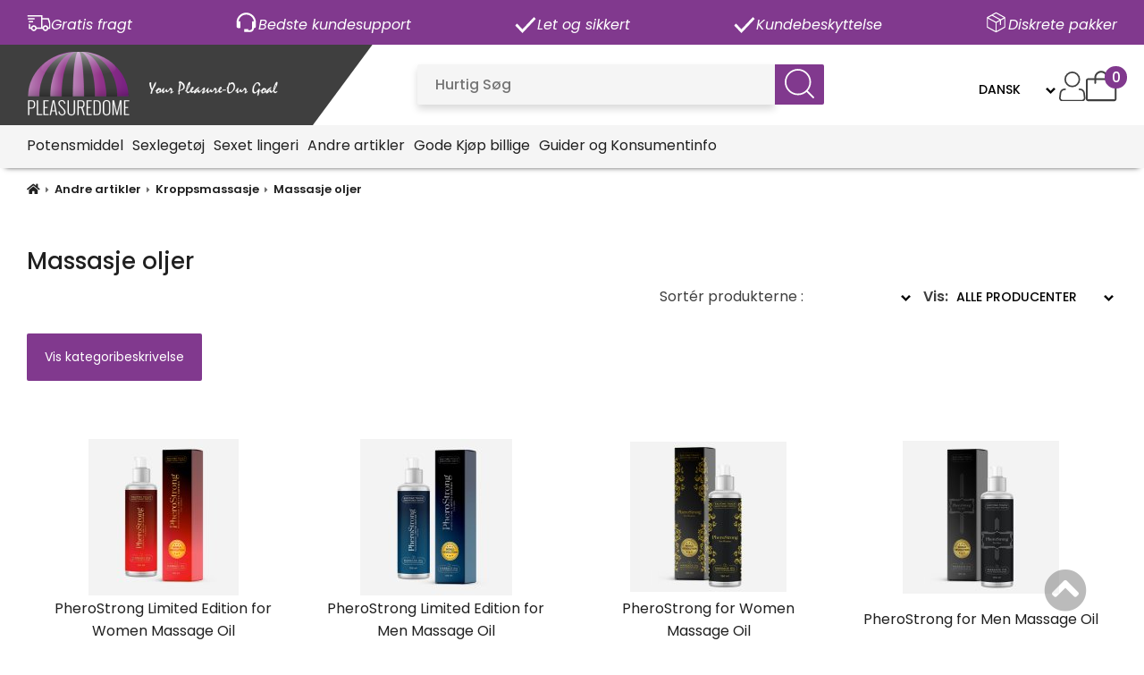

--- FILE ---
content_type: text/html; charset=iso-8859-1
request_url: https://www.pleasuredome.dk/dk/massasje-oljer
body_size: 35019
content:

<!doctype html>
<html dir="LTR" lang="en">
<head>
<base href="https://www.pleasuredome.dk/">
<link rel="stylesheet" type="text/css" href="theme/parser.php?css=theme/design.css">
<link rel="stylesheet" type="text/css" href="theme/parser.php?css=header/1.css">
<link rel="stylesheet" type="text/css" href="theme/parser.php?css=column_left/3.css">
<meta name="viewport" content="width=device-width, initial-scale=1.0">
<meta charset="iso-8859-1">
<title>Massasje oljer</title>
<meta name="description" content="&nbsp;Massageoljor
En massageolja &auml;r avsedd f&ouml;r massage och det &auml;r ett utm&auml;rkt &auml;tt att komma i st&auml;mning och att k&auml;nn...">
<meta name="robots" content="index,follow">
<meta name="revisit-after" content="5 days">
<meta name="distribution" content="global">
<meta name="expires" content="never">
<link rel="canonical" href="https://www.pleasuredome.dk/massasje-oljer"/>
  <!-- Global site tag (gtag.js) - Google Analytics -->
  <script type="text/javascript" async src="https://www.googletagmanager.com/gtag/js?id=G-BMPJJW4SZK"></script>
  <script type="text/javascript">
    window.dataLayer = window.dataLayer || [];
    function gtag(){dataLayer.push(arguments);}

          gtag('consent', 'default', {
        'ad_storage': 'denied',
        'ad_user_data': 'denied',
        'ad_personalization': 'denied',
        'analytics_storage': 'denied'
      });
        </script>
      <script type="text/plain" data-cookiecategory="cookieconsent">
      gtag('consent', 'update', {
        'ad_storage': 'granted',
        'ad_user_data': 'granted',
        'ad_personalization': 'granted',
        'analytics_storage': 'granted'
      });
    </script>
    
<script type="text/plain" data-cookiecategory="cookieconsent" async="true" src="https://s.kk-resources.com/leadtag.js" ></script>

     <!--  ClickCease.com tracking-->
      <script type="text/plain" data-cookiecategory="cookieconsent" type='text/javascript'>var script = document.createElement('script');
      script.async = true; script.type = 'text/javascript';
      var target = 'https://www.clickcease.com/monitor/stat.js';
      script.src = target;var elem = document.head;elem.appendChild(script);
      </script>
      <noscript>
      <a href='https://www.clickcease.com' rel='nofollow'><img src='https://monitor.clickcease.com' alt='ClickCease'/></a>
      </noscript>
      <!--  ClickCease.com tracking-->


<script type="text/plain" data-cookiecategory="cookieconsent">(function(a,s,y,n,c,h,i,d,e){s.className+=' '+y;h.start=1*new Date;
h.end=i=function(){s.className=s.className.replace(RegExp(' ?'+y),'')};
(a[n]=a[n]||[]).hide=h;setTimeout(function(){i();h.end=null},c);h.timeout=c;
})(window,document.documentElement,'async-hide','dataLayer',4000,
{'GTM-TR6QFWJ':true});</script>



<!-- Google Tag Manager -->
<script type="text/plain" data-cookiecategory="cookieconsent">(function(w,d,s,l,i){w[l]=w[l]||[];w[l].push({'gtm.start':
new Date().getTime(),event:'gtm.js'});var f=d.getElementsByTagName(s)[0],
j=d.createElement(s),dl=l!='dataLayer'?'&l='+l:'';j.async=true;j.src=
'https://www.googletagmanager.com/gtm.js?id='+i+dl;f.parentNode.insertBefore(j,f);
})(window,document,'script','dataLayer','GTM-KCBWCJVG');</script>
<!-- End Google Tag Manager -->





<script type="text/plain" data-cookiecategory="cookieconsent" async src="//pagead2.googlesyndication.com/pagead/js/adsbygoogle.js"></script>
<script type="text/plain" data-cookiecategory="cookieconsent">
  (adsbygoogle = window.adsbygoogle || []).push({
    google_ad_client: "ca-pub-1022301071219998",
    enable_page_level_ads: true
  });
</script>

<noscript>
<a title="Web Statistics" href="https://clicky.com/101015891"><img alt="Web Statistics" src="//static.getclicky.com/media/links/badge.gif" border="0" /></a>
</noscript>

<script type="text/plain" data-cookiecategory="cookieconsent" src="//static.getclicky.com/js"></script>
<script type="text/plain" data-cookiecategory="cookieconsent">try{ clicky.init(101015891); }catch(e){}</script>
<noscript><p><img alt="Clicky" width="1" height="1" src="//in.getclicky.com/101015891ns.gif" /></p></noscript>

<script type="text/plain" data-cookiecategory="cookieconsent" src="https://apis.google.com/js/platform.js?onload=renderOptIn" async defer></script>

<script type="text/plain" data-cookiecategory="cookieconsent">
  window.renderOptIn = function() {
    window.gapi.load('surveyoptin', function() {
      window.gapi.surveyoptin.render(
        {
          "merchant_id": 113837542,
          "order_id": "ORDER_ID",
          "email": "CUSTOMER_EMAIL",
          "delivery_country": "COUNTRY_CODE",
          "estimated_delivery_date": "YYYY-MM-DD"
        });
    });
  }
</script>
<script type="text/plain" data-cookiecategory="cookieconsent" src="https://apis.google.com/js/platform.js?onload=renderBadge" async defer></script>

<!-- Smartsupp Live Chat script -->
<script type="text/plain" data-cookiecategory="cookieconsent">
var _smartsupp = _smartsupp || {};
_smartsupp.key = '0a991f70ddc37c2faf5b309e8159ae54d41cff5c';
window.smartsupp||(function(d) {
  var s,c,o=smartsupp=function(){ o._.push(arguments)};o._=[];
  s=d.getElementsByTagName('script')[0];c=d.createElement('script');
  c.type='text/javascript';c.charset='utf-8';c.async=true;
  c.src='https://www.smartsuppchat.com/loader.js?';s.parentNode.insertBefore(c,s);
})(document);
</script>
<noscript> Powered by <a href=“https://www.smartsupp.com” target=“_blank”>Smartsupp</a></noscript>

<meta name="google-site-verification" content="xO6YJPHwwEhKc3OJJ2Qqgg49iKpeohR8YJF-NOlk9VE" />
<meta name="google-site-verification" content="JN86Fm9IcfN5DkjZktZrIEMgRyAouEHKV_KqfLlmj5M" />
<meta name="google-site-verification" content="3F_de1BgVmoV-uVKFGwmQh1dVgC1SqItQkuVRrjs1Vs" />

<meta name="google-site-verification" content="fPUwXxu2vnTXpM3j04YE6-A1Ccn4y2_qTLlSAI6thOQ" /><link rel="stylesheet" href="css/cookieconsent.css" media="print" onload="this.media='all'">
<script defer src="javascript/cookieconsent.js"></script>
<script defer src="cookieconsent-init.php?language_cc=11"></script>
<link rel="stylesheet" href="css/fontawesome.min.css">
<script type="text/javascript" src="https://www.pleasuredome.dk/javascript/jquery-3.3.1.min.js"></script>
<script type="text/javascript">
j=jQuery.noConflict();
</script>

<script type="application/ld+json">
{
  "@context": "https://schema.org",
  "@type": "Store",
  "name": "Pleasuredome.se (L4L Trading Ltd)",
  "address": {
    "@type": "PostalAddress",
    "streetAddress": "Hardrocks Business Park",
    "addressLocality": "Naxxar",
    "addressCountry": "MT"
  },
  "url": "https://www.pleasuredome.dk",
  "telephone": "+356184956969",
  "priceRange": "$"
}
</script>
  <script type="application/ld+json">
  {
    "@context": "https://schema.org",
    "@type": "BreadcrumbList",
    "itemListElement": [
          {
        "@type": "ListItem",
        "position": 1,
        "name": "Andre artikler",
        "item": "https://www.pleasuredome.dk/andre-artikler"
      }
      ,      {
        "@type": "ListItem",
        "position": 2,
        "name": "Kroppsmassasje",
        "item": "https://www.pleasuredome.dk/kroppsmassasje"
      }
      ,      {
        "@type": "ListItem",
        "position": 3,
        "name": "Massasje oljer",
        "item": "https://www.pleasuredome.dk/massasje-oljer"
      }
          ]
  }
  </script>
  <script type="application/ld+json">
{
  "@context": "https://schema.org",
  "@type": "Organization",
  "url": "https://www.pleasuredome.dk",
  "logo": "https://www.pleasuredome.dk/files/logo/store_logo.png"
}
</script>


  <script type="application/ld+json">
  {
    "@context": "https://schema.org",
    "@type": "CollectionPage",
    "name": "Massasje oljer",
    "description": "&nbsp;Massageoljor
En massageolja &auml;r avsedd f&ouml;r massage och det &auml;r ett utm&auml;rkt &auml;tt att komma i st&auml;mning och att k&auml;nn...",
    "url": "https://www.pleasuredome.dk/dk/massasje-oljer",
    "mainEntity": {
      "@type": "ItemList",
      "numberOfItems": 20,
      "itemListElement": [          {
            "@type": "ListItem",
            "position": 1,
            "url": "https://www.pleasuredome.dk/pherostrong-limited-edition-for-women-massage-oil",
            "item": {
              "@type": "Product",
              "name": "PheroStrong Limited Edition for Women Massage Oil",
              "description": "PheroStrong Limited Edition for Women Massage Oil
Massage- og kropsplejeolier med en duftnote af parfume fra PheroStrong-linjen kombinerer naturens kraft, videnskabens effektivitet og sansernes k&aelig;rtegn. For at give dig s&aring; mange fordele som muligt, har vi brugt en n&oslash;je udvalgt blanding af unikke ingredienser. Opdag vores hemmelighed og nyd en sensuel massage kombineret med hudpleje.
Topnote: solb&aelig;rbladeHjertenote: fresia, roseBundnote: ambroxan, tr&aelig;noter, patchouli, vanilje
Massageolie med excitatoriske feromoner fra PheroStrong-parfumelinjen blev skabt for at &oslash;ge sp&aelig;ndingen og seksuel tiltr&aelig;kning under en sensuel massage. Oliens tekstur er ekstremt bl&oslash;d, let og ikke-fedtet.
H&aelig;nderne glider forf&oslash;rende hen over kroppen og efterlader et usynligt lag af excitatoriske feromoner p&aring; huden, for at &oslash;ge nydelse og sp&aelig;nding til bristepunktet.
ForholdsreglerVi anbefaler vores forbrugere at udf&oslash;re en hudplastertest, f&oslash;r du bruger et produkt for f&oslash;rste gang: P&aring;f&oslash;r en lille m&aelig;ngde olie p&aring; din underarm eller h&aring;ndled. Efter 5 minutter skal du kontrollere omr&aring;det for tegn p&aring; irritation. Hvis huden kl&oslash;er eller er bet&aelig;ndt, skylles straks med rigeligt vand. M&aring; ikke p&aring;f&oslash;res slimhinder og andre &aring;bne s&aring;r, &oslash;jne eller s&aring;r. Spis ikke. Kun til ekstern brug.",
              "image": "https://www.pleasuredome.dk/images/IMG_4450.jpeg",
                                          "offers": {
                "@type": "Offer",
                "priceCurrency": "SEK",
                "price": 288.00,
                "url": "https://www.pleasuredome.dk/pherostrong-limited-edition-for-women-massage-oil"
              }
            }
          },                    {
            "@type": "ListItem",
            "position": 2,
            "url": "https://www.pleasuredome.dk/pherostrong-limited-edition-for-men-massage-oil",
            "item": {
              "@type": "Product",
              "name": "PheroStrong Limited Edition for Men Massage Oil",
              "description": "PheroStrong Limited Edition for Men Massage Oil&nbsp;
Massage- og kropsplejeolier med en duftnote af parfume fra PheroStrong-linjen kombinerer naturens kraft, videnskabens effektivitet og sansernes k&aelig;rtegn. For at give dig s&aring; mange fordele som muligt, har vi brugt en n&oslash;je udvalgt blanding af unikke ingredienser. Opdag vores hemmelighed og nyd en sensuel massage kombineret med hudpleje.
Topnote: bergamot, citron, geranium, japansk kirseb&aelig;rblomst, egemos, blommeHjertenote: kanel, havenelliker, nelliker, mahogniBundnote: cedertr&aelig;, sandeltr&aelig;, oliven, vanilje, vetiver
Massageolie med excitatoriske feromoner fra PheroStrong-parfumelinjen blev skabt for at &oslash;ge sp&aelig;ndingen og seksuel tiltr&aelig;kning under en sensuel massage. Oliens tekstur er ekstremt bl&oslash;d, let og ikke-fedtet.
H&aelig;nderne glider forf&oslash;rende hen over kroppen og efterlader et usynligt lag af excitatoriske feromoner p&aring; huden, for at &oslash;ge nydelse og sp&aelig;nding til bristepunktet.
ForholdsreglerVi anbefaler vores forbrugere at udf&oslash;re en hudplastertest, f&oslash;r du bruger et produkt for f&oslash;rste gang: P&aring;f&oslash;r en lille m&aelig;ngde olie p&aring; din underarm eller h&aring;ndled. Efter 5 minutter skal du kontrollere omr&aring;det for tegn p&aring; irritation. Hvis huden kl&oslash;er eller er bet&aelig;ndt, skylles straks med rigeligt vand. M&aring; ikke p&aring;f&oslash;res slimhinder og andre &aring;bne s&aring;r, &oslash;jne eller s&aring;r. Spis ikke. Kun til ekstern brug.",
              "image": "https://www.pleasuredome.dk/images/IMG_4449.jpeg",
                                          "offers": {
                "@type": "Offer",
                "priceCurrency": "SEK",
                "price": 288.00,
                "url": "https://www.pleasuredome.dk/pherostrong-limited-edition-for-men-massage-oil"
              }
            }
          },                    {
            "@type": "ListItem",
            "position": 3,
            "url": "https://www.pleasuredome.dk/pherostrong-for-women-massage-oil",
            "item": {
              "@type": "Product",
              "name": "PheroStrong for Women Massage Oil",
              "description": "PheroStrong for Women Massage Oil
Massage- og kropsplejeolier med en duftnote af parfume fra PheroStrong-linjen kombinerer naturens kraft, videnskabens effektivitet og sansernes k&aelig;rtegn. For at give dig s&aring; mange fordele som muligt, har vi brugt en n&oslash;je udvalgt blanding af unikke ingredienser. Opdag vores hemmelighed og nyd en sensuel massage kombineret med hudpleje.
Topnote:klokkeblomst, citron, &aelig;bleHjertenote:rose, jasmin, bambusGrundnote:moskus, ambra, cedertr&aelig;
Massageolie med excitatoriske feromoner fra PheroStrong-parfumelinjen blev skabt for at &oslash;ge sp&aelig;ndingen og seksuel tiltr&aelig;kning under en sensuel massage. Oliens tekstur er ekstremt bl&oslash;d, let og ikke-fedtet.
H&aelig;nderne glider forf&oslash;rende hen over kroppen og efterlader et usynligt lag af excitatoriske feromoner p&aring; huden, for at &oslash;ge nydelse og sp&aelig;nding til bristepunktet.
ForholdsreglerVi anbefaler vores forbrugere at udf&oslash;re en hudplastertest, f&oslash;r du bruger et produkt for f&oslash;rste gang: P&aring;f&oslash;r en lille m&aelig;ngde olie p&aring; din underarm eller h&aring;ndled. Efter 5 minutter skal du kontrollere omr&aring;det for tegn p&aring; irritation. Hvis huden kl&oslash;er eller er bet&aelig;ndt, skylles straks med rigeligt vand. M&aring; ikke p&aring;f&oslash;res slimhinder og andre &aring;bne s&aring;r, &oslash;jne eller s&aring;r. Spis ikke. Kun til ekstern brug.",
              "image": "https://www.pleasuredome.dk/images/IMG_4448.jpeg",
                                          "offers": {
                "@type": "Offer",
                "priceCurrency": "SEK",
                "price": 299.00,
                "url": "https://www.pleasuredome.dk/pherostrong-for-women-massage-oil"
              }
            }
          },                    {
            "@type": "ListItem",
            "position": 4,
            "url": "https://www.pleasuredome.dk/pherostrong-for-men-massage-oil",
            "item": {
              "@type": "Product",
              "name": "PheroStrong for Men Massage Oil",
              "description": "PheroStrong for Men Massage Oil
Massage- og kropsplejeolier med en duftnote af parfume fra PheroStrong-linjen kombinerer naturens kraft, videnskabens effektivitet og sansernes k&aelig;rtegn. For at give dig s&aring; mange fordele som muligt, har vi brugt en n&oslash;je udvalgt blanding af unikke ingredienser. Opdag vores hemmelighed og nyd en sensuel massage kombineret med hudpleje.
Topnote: grapefrugt, havnoter, mandarinHjertenote: laurb&aelig;rblad, jasminBundnote: patchouli, syret mel, ambra, guaiac tr&aelig;
Massageolie med excitatoriske feromoner fra PheroStrong-parfumelinjen blev skabt for at &oslash;ge sp&aelig;ndingen og seksuel tiltr&aelig;kning under en sensuel massage. Oliens tekstur er ekstremt bl&oslash;d, let og ikke-fedtet.
H&aelig;nderne glider forf&oslash;rende hen over kroppen og efterlader et usynligt lag af excitatoriske feromoner p&aring; huden, for at &oslash;ge nydelse og sp&aelig;nding til bristepunktet.
ForholdsreglerVi anbefaler vores forbrugere at udf&oslash;re en hudplastertest, f&oslash;r du bruger et produkt for f&oslash;rste gang: P&aring;f&oslash;r en lille m&aelig;ngde olie p&aring; din underarm eller h&aring;ndled. Efter 5 minutter skal du kontrollere omr&aring;det for tegn p&aring; irritation. Hvis huden kl&oslash;er eller er bet&aelig;ndt, skylles straks med rigeligt vand. M&aring; ikke p&aring;f&oslash;res slimhinder og andre &aring;bne s&aring;r, &oslash;jne eller s&aring;r. Spis ikke. Kun til ekstern brug.",
              "image": "https://www.pleasuredome.dk/images/IMG_4447.jpeg",
                                          "offers": {
                "@type": "Offer",
                "priceCurrency": "SEK",
                "price": 299.00,
                "url": "https://www.pleasuredome.dk/pherostrong-for-men-massage-oil"
              }
            }
          },                    {
            "@type": "ListItem",
            "position": 5,
            "url": "https://www.pleasuredome.dk/pherostrong-exclusive-for-women-massage-oil",
            "item": {
              "@type": "Product",
              "name": "PheroStrong Exclusive for Women Massage Oil",
              "description": "PheroStrong Exclusive for Women Massage Oil
Massage- og kropsplejeolier med en duftnote af parfume fra PheroStrong-linjen kombinerer naturens kraft, videnskabens effektivitet og sansernes k&aelig;rtegn. For at give dig s&aring; mange fordele som muligt, har vi brugt en n&oslash;je udvalgt blanding af unikke ingredienser. Opdag vores hemmelighed og nyd en sensuel massage kombineret med hudpleje.
Topnote: solb&aelig;r, p&aelig;reHjertenote: orange blomst, jasmin, irisBundnote: praline, vanilje, tonkab&oslash;nner, patchouli
Massageolie med excitatoriske feromoner fra PheroStrong-parfumelinjen blev skabt for at &oslash;ge sp&aelig;ndingen og seksuel tiltr&aelig;kning under en sensuel massage. Oliens tekstur er ekstremt bl&oslash;d, let og ikke-fedtet.
H&aelig;nderne glider forf&oslash;rende hen over kroppen og efterlader et usynligt lag af excitatoriske feromoner p&aring; huden, for at &oslash;ge nydelse og sp&aelig;nding til bristepunktet.
ForholdsreglerVi anbefaler vores forbrugere at udf&oslash;re en hudplastertest, f&oslash;r du bruger et produkt for f&oslash;rste gang: P&aring;f&oslash;r en lille m&aelig;ngde olie p&aring; din underarm eller h&aring;ndled. Efter 5 minutter skal du kontrollere omr&aring;det for tegn p&aring; irritation. Hvis huden kl&oslash;er eller er bet&aelig;ndt, skylles straks med rigeligt vand. M&aring; ikke p&aring;f&oslash;res slimhinder og andre &aring;bne s&aring;r, &oslash;jne eller s&aring;r. Spis ikke. Kun til ekstern brug.",
              "image": "https://www.pleasuredome.dk/images/massageoil_medica.jpg",
                                          "offers": {
                "@type": "Offer",
                "priceCurrency": "SEK",
                "price": 315.00,
                "url": "https://www.pleasuredome.dk/pherostrong-exclusive-for-women-massage-oil"
              }
            }
          },                    {
            "@type": "ListItem",
            "position": 6,
            "url": "https://www.pleasuredome.dk/pherostrong-exclusive-for-men-massage-oil",
            "item": {
              "@type": "Product",
              "name": "PheroStrong Exclusive for Men Massage Oil",
              "description": "PheroStrong Exclusive for Men Massage Oil
Massage- und K&ouml;rperpflege&ouml;le mit einer Duftnote aus der PheroStrong-Linie vereinen die Kraft der Natur, die Wirksamkeit der Wissenschaft und die Liebkosung der Sinne. Um Ihnen m&ouml;glichst viele Vorteile zu bieten, haben wir eine sorgf&auml;ltig ausgew&auml;hlte Mischung einzigartiger Zutaten verwendet. Entdecken Sie unser Geheimnis und genie&szlig;en Sie eine sinnliche Massage kombiniert mit Hautpflege.
Kopfnote: Kalabrische Bergamotte, PfefferHerznote: Patschuli, Vetriver, rosa Pfeffer, Elemi, Sichuanpfeffer, Lavendel, GeranieBasisnote: Zeder, Ambroxan, Labdanum
Massage&ouml;l mit erregenden Pheromonen aus der Parf&uuml;mlinie PheroStrong wurde entwickelt, um die Erregung und sexuelle Anziehung w&auml;hrend einer sinnlichen Massage zu steigern. Die Textur des &Ouml;ls ist &auml;u&szlig;erst weich, leicht und nicht fettend.
H&auml;nde gleiten verf&uuml;hrerisch &uuml;ber den K&ouml;rper und hinterlassen eine unsichtbare Schicht erregender Pheromone auf der Haut, um das Vergn&uuml;gen und die Erregung bis zum Zerrei&szlig;en zu steigern.
Vorsichtsma&szlig;nahmenWir empfehlen unseren Verbrauchern, vor der ersten Anwendung eines Produkts einen Hautpflastertest durchzuf&uuml;hren: Tragen Sie eine kleine Menge &Ouml;l auf Ihren Unterarm oder Ihr Handgelenk auf. &Uuml;berpr&uuml;fen Sie den Bereich nach 5 Minuten auf Anzeichen von Reizungen. Bei juckender oder entz&uuml;ndeter Haut sofort mit viel Wasser absp&uuml;len. Nicht auf Schleimh&auml;ute und andere offene Wunden, Augen oder Wunden auftragen. ISS nicht. Nur f&uuml;r &auml;u&szlig;ere Anwendung.",
              "image": "https://www.pleasuredome.dk/images/IMG_4438.jpeg",
                                          "offers": {
                "@type": "Offer",
                "priceCurrency": "SEK",
                "price": 315.00,
                "url": "https://www.pleasuredome.dk/pherostrong-exclusive-for-men-massage-oil"
              }
            }
          },                    {
            "@type": "ListItem",
            "position": 7,
            "url": "https://www.pleasuredome.dk/pherostrong-by-night-for-women-massage-oil",
            "item": {
              "@type": "Product",
              "name": "PheroStrong By Night for Women Massage Oil",
              "description": "PheroStrong By Night for Women Massage Oil
Massage- og kropsplejeolier med en duftnote af parfume fra PheroStrong-linjen kombinerer naturens kraft, videnskabens effektivitet og sansernes k&aelig;rtegn. For at give dig s&aring; mange fordele som muligt, har vi brugt en n&oslash;je udvalgt blanding af unikke ingredienser. Opdag vores hemmelighed og nyd en sensuel massage kombineret med hudpleje.
Topnote: p&aelig;re, orange blomst, pink peberHjertenote: jasmin, kaffeBundnote: vanilje, patchouli, cedertr&aelig;
Massageolie med excitatoriske feromoner fra PheroStrong-parfumelinjen blev skabt for at &oslash;ge sp&aelig;ndingen og seksuel tiltr&aelig;kning under en sensuel massage. Oliens tekstur er ekstremt bl&oslash;d, let og ikke-fedtet.
H&aelig;nderne glider forf&oslash;rende hen over kroppen og efterlader et usynligt lag af excitatoriske feromoner p&aring; huden, for at &oslash;ge nydelse og sp&aelig;nding til bristepunktet.
ForholdsreglerVi anbefaler vores forbrugere at udf&oslash;re en hudplastertest, f&oslash;r du bruger et produkt for f&oslash;rste gang: P&aring;f&oslash;r en lille m&aelig;ngde olie p&aring; din underarm eller h&aring;ndled. Efter 5 minutter skal du kontrollere omr&aring;det for tegn p&aring; irritation. Hvis huden kl&oslash;er eller er bet&aelig;ndt, skylles straks med rigeligt vand. M&aring; ikke p&aring;f&oslash;res slimhinder og andre &aring;bne s&aring;r, &oslash;jne eller s&aring;r. Spis ikke. Kun til ekstern brug.",
              "image": "https://www.pleasuredome.dk/images/IMG_4439.jpeg",
                                          "offers": {
                "@type": "Offer",
                "priceCurrency": "SEK",
                "price": 249.00,
                "url": "https://www.pleasuredome.dk/pherostrong-by-night-for-women-massage-oil"
              }
            }
          },                    {
            "@type": "ListItem",
            "position": 8,
            "url": "https://www.pleasuredome.dk/pherostrong-by-night-for-men-massage-oil",
            "item": {
              "@type": "Product",
              "name": "PheroStrong By Night for Men Massage Oil",
              "description": "PheroStrong By Night for Men Massage Oil
Massage- og kropsplejeolier med en duftnote af parfume fra PheroStrong-linjen kombinerer naturens kraft, videnskabens effektivitet og sansernes k&aelig;rtegn. For at give dig s&aring; mange fordele som muligt, har vi brugt en n&oslash;je udvalgt blanding af unikke ingredienser. Opdag vores hemmelighed og nyd en sensuel massage kombineret med hudpleje.
Topnote: grejpfrut, havnoter, mandarinHjertenote: laurb&aelig;rblad, jasminBundnote: guaiac tr&aelig;, egemos, patchouli og gr&aring; ambra
Massageolie med excitatoriske feromoner fra PheroStrong-parfumelinjen blev skabt for at &oslash;ge sp&aelig;ndingen og seksuel tiltr&aelig;kning under en sensuel massage. Oliens tekstur er ekstremt bl&oslash;d, let og ikke-fedtet.
H&aelig;nderne glider forf&oslash;rende hen over kroppen og efterlader et usynligt lag af excitatoriske feromoner p&aring; huden, for at &oslash;ge nydelse og sp&aelig;nding til bristepunktet.
ForholdsreglerVi anbefaler vores forbrugere at udf&oslash;re en hudplastertest, f&oslash;r du bruger et produkt for f&oslash;rste gang: P&aring;f&oslash;r en lille m&aelig;ngde olie p&aring; din underarm eller h&aring;ndled. Efter 5 minutter skal du kontrollere omr&aring;det for tegn p&aring; irritation. Hvis huden kl&oslash;er eller er bet&aelig;ndt, skylles straks med rigeligt vand. M&aring; ikke p&aring;f&oslash;res slimhinder og andre &aring;bne s&aring;r, &oslash;jne eller s&aring;r. Spis ikke. Kun til ekstern brug.",
              "image": "https://www.pleasuredome.dk/images/IMG_4445.jpeg",
                                          "offers": {
                "@type": "Offer",
                "priceCurrency": "SEK",
                "price": 249.00,
                "url": "https://www.pleasuredome.dk/pherostrong-by-night-for-men-massage-oil"
              }
            }
          },                    {
            "@type": "ListItem",
            "position": 9,
            "url": "https://www.pleasuredome.dk/highonlove-sensual-massage-oil-sugar-high-100-ml",
            "item": {
              "@type": "Product",
              "name": "HighOnLove - Sensual Massage Oil Sugar High 100 ml",
              "description": "HighOnLove - Sensual Massage Oil Sugar High 100 ml
THC-indhold: 0,04 %
Denne luksuri&oslash;se blanding af naturlige olier indeholder 500 mg premium CBD for at hj&aelig;lpe med at lette sp&aelig;ndinger og stimulere cirkulationen, hvilket bringer krop og sj&aelig;l til en tilstand af ren lyksalighed. Med vores limited edition duft Sugar High, HighOnLove&reg; Sensual Massage Oil med CBD hj&aelig;lper med at &oslash;ge energiflowet, mens det fugter og beroliger, og efterlader din hud fl&oslash;jlsbl&oslash;d. Forbered dig p&aring; at blive fork&aelig;let med denne spa-v&aelig;rdige blanding, som er ideel som gave eller som en intim aktivitet med 500 MG CBD til at opmuntre til en k&aelig;rlig ber&oslash;ring.",
              "image": "https://www.pleasuredome.dk/images/E32814_mid.jpg",
                                          "offers": {
                "@type": "Offer",
                "priceCurrency": "SEK",
                "price": 499.00,
                "url": "https://www.pleasuredome.dk/highonlove-sensual-massage-oil-sugar-high-100-ml"
              }
            }
          },                    {
            "@type": "ListItem",
            "position": 10,
            "url": "https://www.pleasuredome.dk/exsens-organic-massage-oil-macadamia",
            "item": {
              "@type": "Product",
              "name": "Exsens Organic Massage Oil Macadamia",
              "description": "Exsens Organic Massage Oil Macadamia
Styrk dine skjolde mod tr&aelig;thed. Denne beskyttende massageolie er ideel til hverdagsbrug derhjemme. Beriget med Macadamia-olie kan den ogs&aring; bruges som kropsolie til at beskytte og regenerere huden.
Tiger Eye er en barriere mod negative energierMacadamia n&oslash;ddeolieTil alle hudtyperLet og letoptagelig olieFlyder let p&aring; hudenVarm, rig duft100% naturlig94% &oslash;kologiskCosmos Organic certificeret af Ecocert Greenlife i henhold til COSMOS standard
Ingredienser: helianthus annuus (solsikke) fr&oslash;olie, sesamum indicum (sesam) fr&oslash;olie*, orbignya oleifera fr&oslash;olie*, macadamia ternifolia fr&oslash;olie, parfume (duft), tocopherol
*Ingredienser fra &oslash;kologisk landbrug",
              "image": "https://www.pleasuredome.dk/images/252350.jpg",
                                          "offers": {
                "@type": "Offer",
                "priceCurrency": "SEK",
                "price": 299.00,
                "url": "https://www.pleasuredome.dk/exsens-organic-massage-oil-macadamia"
              }
            }
          },                    {
            "@type": "ListItem",
            "position": 11,
            "url": "https://www.pleasuredome.dk/exsens-organic-massage-oil-apricot",
            "item": {
              "@type": "Product",
              "name": "Exsens Organic Massage Oil Apricot",
              "description": "Exsens Organic Massage Oil Apricot
Fork&aelig;l dig selv med en energigivende massage... Denne opkvikkende massageolie er ideel til hverdagsbrug derhjemme. Beriget med abrikosolie kan den ogs&aring; bruges som kropsolie til at beskytte og regenerere huden.
Karneol fremmer styrke og energiAbrikosolieTil alle hudtyperLet og letoptagelig olieFlyder let p&aring; hudenL&aelig;kker frugtduft100% naturlig94% &oslash;kologisk
Cosmos Organic certificeret af Ecocert Greenlife i henhold til COSMOS standard
Ingredienser: helianthus annuus (solsikke) fr&oslash;olie, sesamum indicum (sesam) fr&oslash;olie*, orbignya oleifera fr&oslash;olie*, prunus armeniaca (abrikos) kerneolie, parfume (duft), tocopherol*Ingredienser fra &oslash;kologisk landbrug",
              "image": "https://www.pleasuredome.dk/images/252349.jpg",
                                          "offers": {
                "@type": "Offer",
                "priceCurrency": "SEK",
                "price": 299.00,
                "url": "https://www.pleasuredome.dk/exsens-organic-massage-oil-apricot"
              }
            }
          },                    {
            "@type": "ListItem",
            "position": 12,
            "url": "https://www.pleasuredome.dk/exsens-organic-massage-oil-argan",
            "item": {
              "@type": "Product",
              "name": "Exsens Organic Massage Oil Argan",
              "description": "Exsens Organic Massage Oil Argan
Nedbryd barrierer! Garnet Argan er en sensuel massageolie, ideel til daglig brug derhjemme. Beriget med arganolie kan denne olie ogs&aring; bruges som kropsolie for at beskytte og regenerere huden.
Granat stimulerer sanserne og fjerner tr&aelig;thedarganolieTil alle hudtyperFugter huden og holder den hydreret og glatFlyder let p&aring; hudenGuddommelig og sensuel duft100% naturlig94% &oslash;kologiskCosmos Organic certificeret af Ecocert Greenlife i henhold til COSMOS standard
Ingredienser: helianthus annuus (solsikke) fr&oslash;olie, sesamum indicum (sesam) fr&oslash;olie*, orbignya oleifera fr&oslash;olie*, argania spinosa kerneolie, parfume (duft), tocopherol, limonen, linalool, coumarin, citral
*Ingredienser fra &oslash;kologisk landbrug",
              "image": "https://www.pleasuredome.dk/images/252346.jpg",
                                          "offers": {
                "@type": "Offer",
                "priceCurrency": "SEK",
                "price": 299.00,
                "url": "https://www.pleasuredome.dk/exsens-organic-massage-oil-argan"
              }
            }
          },                    {
            "@type": "ListItem",
            "position": 13,
            "url": "https://www.pleasuredome.dk/exsens-warming-massage-oil-white-peach",
            "item": {
              "@type": "Product",
              "name": "Exsens Warming Massage Oil White Peach",
              "description": "Exsens Warming Massage Oil White Peach
Helt naturligt har aldrig v&aelig;ret s&aring; sexet! Denne varmende organiske massagegel er ideel til forspil. N&aring;r den p&aring;f&oslash;res intime omr&aring;der, opmuntrer den blide varmende fornemmelse og kysserlige smag til ber&oslash;ring og orale forn&oslash;jelser.
100% naturlig oprindelse94% &oslash;kologiskS&oslash;det med SteviaSukker friSilkebl&oslash;d, ikke klistretIkke-farvedeIngen bitter eftersmagVeganskGlow in the dark etiketKosmos naturligt
Ingredienser: glycerin*, aqua (vand), aroma* (smag), rebaudioside a*Ingredienser fra &oslash;kologisk landbrug",
              "image": "https://www.pleasuredome.dk/images/252334.jpg",
                                          "offers": {
                "@type": "Offer",
                "priceCurrency": "SEK",
                "price": 215.00,
                "url": "https://www.pleasuredome.dk/exsens-warming-massage-oil-white-peach"
              }
            }
          },                    {
            "@type": "ListItem",
            "position": 14,
            "url": "https://www.pleasuredome.dk/exsens-warming-massage-oil-spearmint",
            "item": {
              "@type": "Product",
              "name": "Exsens Warming Massage Oil Spearmint",
              "description": "Exsens Warming Massage Oil Spearmint
Helt naturligt har aldrig v&aelig;ret s&aring; sexet! Denne varmende organiske massagegel er ideel til forspil. N&aring;r den p&aring;f&oslash;res intime omr&aring;der, opmuntrer den blide varmende fornemmelse og kysserlige smag til ber&oslash;ring og orale forn&oslash;jelser.
100% naturlig oprindelse94% &oslash;kologiskS&oslash;det med SteviaSukker friSilkebl&oslash;d, ikke klistretIkke-farvedeIngen bitter eftersmagVeganskGlow in the dark etiketKosmos naturligt
Ingredienser: glycerin*, aqua (vand), aroma* (smag), rebaudioside a*Ingredienser fra &oslash;kologisk landbrug",
              "image": "https://www.pleasuredome.dk/images/252333.jpg",
                                          "offers": {
                "@type": "Offer",
                "priceCurrency": "SEK",
                "price": 215.00,
                "url": "https://www.pleasuredome.dk/exsens-warming-massage-oil-spearmint"
              }
            }
          },                    {
            "@type": "ListItem",
            "position": 15,
            "url": "https://www.pleasuredome.dk/exsens-warming-massage-oil-sotb",
            "item": {
              "@type": "Product",
              "name": "Exsens Warming Massage Oil SOTB",
              "description": "Exsens Warming Massage Oil SOTB
S&aelig;t sejl mod et sensuelt paradis! Denne varmende gourmetmassagegel er ideel til forspil. N&aring;r den p&aring;f&oslash;res intime omr&aring;der, opmuntrer den blide opvarmende fornemmelse og kysserlige smag til ber&oslash;ring og orale forn&oslash;jelser.
Blid varmende fornemmelseL&aelig;kker frugtagtig smagSukker friSilkebl&oslash;d, ikke klistretIkke-farvedeIngen bitter eftersmagVeganskGlow in the dark etiket
Ingredienser: glycerin, propylenglycol, aroma (smag), natriumsaccharin",
              "image": "https://www.pleasuredome.dk/images/252332.jpg",
                                          "offers": {
                "@type": "Offer",
                "priceCurrency": "SEK",
                "price": 215.00,
                "url": "https://www.pleasuredome.dk/exsens-warming-massage-oil-sotb"
              }
            }
          },                    {
            "@type": "ListItem",
            "position": 16,
            "url": "https://www.pleasuredome.dk/exsens-warming-massage-oil-mint-mojito",
            "item": {
              "@type": "Product",
              "name": "Exsens Warming Massage Oil Mint Mojito",
              "description": "Exsens Warming Massage Oil Mint Mojito
Bryd isen i aften! Denne varmende gourmetmassagegel er ideel til forspil. N&aring;r den p&aring;f&oslash;res intime omr&aring;der, opmuntrer den blide opvarmende fornemmelse og kysserlige smag til ber&oslash;ring og orale forn&oslash;jelser.
Blid varmende fornemmelseFrisk citrus og mynte smagSukker friSilkebl&oslash;d, ikke klistretIkke-farvedeIngen bitter eftersmagVeganskGl&oslash;d den m&oslash;rke etiket
Ingredienser: glycerin, propylenglycol, aroma (smag), natriumsaccharin",
              "image": "https://www.pleasuredome.dk/images/252331.jpg",
                                          "offers": {
                "@type": "Offer",
                "priceCurrency": "SEK",
                "price": 215.00,
                "url": "https://www.pleasuredome.dk/exsens-warming-massage-oil-mint-mojito"
              }
            }
          },                    {
            "@type": "ListItem",
            "position": 17,
            "url": "https://www.pleasuredome.dk/exsens-warming-massage-oil-pina-colada",
            "item": {
              "@type": "Product",
              "name": "Exsens Warming Massage Oil Pina Colada",
              "description": "Exsens Warming Massage Oil Pina Colada
Fork&aelig;l dig selv med forn&oslash;jelse p&aring; &oslash;verste hylde! Denne varmende gourmetmassagegel er ideel til forspil. N&aring;r den p&aring;f&oslash;res intime omr&aring;der, opmuntrer den blide opvarmende fornemmelse og kysserlige smag til ber&oslash;ring og orale forn&oslash;jelser.
Blid varmende fornemmelseTropisk Pina Colada smagSukker friSilkebl&oslash;d, ikke klistretIkke-farvedeIngen bitter eftersmagVeganskGl&oslash;d den m&oslash;rke etiket
Ingredienser: glycerin, propylenglycol, aroma (smag), natriumsaccharin",
              "image": "https://www.pleasuredome.dk/images/252330.jpg",
                                          "offers": {
                "@type": "Offer",
                "priceCurrency": "SEK",
                "price": 215.00,
                "url": "https://www.pleasuredome.dk/exsens-warming-massage-oil-pina-colada"
              }
            }
          },                    {
            "@type": "ListItem",
            "position": 18,
            "url": "https://www.pleasuredome.dk/exsens-warming-massage-oil-strawberry",
            "item": {
              "@type": "Product",
              "name": "Exsens Warming Massage Oil Strawberry",
              "description": "Exsens Warming Massage Oil Strawberry
Saftigt, s&oslash;dt og forfriskende! Denne varmende gourmetmassagegel er ideel til forspil. N&aring;r den p&aring;f&oslash;res intime omr&aring;der, opmuntrer den blide opvarmende fornemmelse og kysserlige smag til ber&oslash;ring og orale forn&oslash;jelser.
Blid varmende fornemmelseL&aelig;kker jordb&aelig;rsmagSukker friSilkebl&oslash;d, ikke klistretIkke-farvedeIngen bitter eftersmagVeganskGl&oslash;d den m&oslash;rke etiket
Ingredienser: glycerin, propylenglycol, aroma (smag), natriumsaccharin",
              "image": "https://www.pleasuredome.dk/images/252329.jpg",
                                          "offers": {
                "@type": "Offer",
                "priceCurrency": "SEK",
                "price": 215.00,
                "url": "https://www.pleasuredome.dk/exsens-warming-massage-oil-strawberry"
              }
            }
          },                    {
            "@type": "ListItem",
            "position": 19,
            "url": "https://www.pleasuredome.dk/exsens-warming-massage-oil-coconut",
            "item": {
              "@type": "Product",
              "name": "Exsens Warming Massage Oil Coconut",
              "description": "Exsens Warming Massage Oil Coconut
G&oslash;r hvert k&aelig;rtegn til en eksotisk rejse! Denne varmende gourmetmassagegel er ideel til forspil. N&aring;r den p&aring;f&oslash;res intime omr&aring;der, opmuntrer den blide opvarmende fornemmelse og kysserlige smag til ber&oslash;ring og mundtlige forn&oslash;jelser
Blid varmende fornemmelseEksotisk kokos smagSukker friSilkebl&oslash;d, ikke klistretIkke-farvedeIngen bitter eftersmagVeganskGl&oslash;d den m&oslash;rke etiket
Ingredienser: glycerin, propylenglycol, aroma (smag), natriumsaccharin",
              "image": "https://www.pleasuredome.dk/images/252328.jpg",
                                          "offers": {
                "@type": "Offer",
                "priceCurrency": "SEK",
                "price": 215.00,
                "url": "https://www.pleasuredome.dk/exsens-warming-massage-oil-coconut"
              }
            }
          },                    {
            "@type": "ListItem",
            "position": 20,
            "url": "https://www.pleasuredome.dk/exsens-warming-massage-oil-hot-vanilla",
            "item": {
              "@type": "Product",
              "name": "Exsens Warming Massage Oil Hot Vanilla",
              "description": "Exsens Warming Massage Oil Hot Vanilla
&Aring;h, s&oslash;de &oslash;mhed! Denne varmende gourmetmassagegel er ideel til forspil. N&aring;r den p&aring;f&oslash;res intime omr&aring;der, opmuntrer den blide opvarmende fornemmelse og kysserlige smag til ber&oslash;ring og orale forn&oslash;jelser.
Blid varmende fornemmelseDekadent s&oslash;d vanilje smagSukker friSilkebl&oslash;d, ikke klistretIkke-farvedeIngen bitter eftersmagVeganskGl&oslash;d den m&oslash;rke etiket
Ingredienser: glycerin, propylenglycol, aroma (smag), natriumsaccharin, anisalkohol",
              "image": "https://www.pleasuredome.dk/images/252327.jpg",
                                          "offers": {
                "@type": "Offer",
                "priceCurrency": "SEK",
                "price": 215.00,
                "url": "https://www.pleasuredome.dk/exsens-warming-massage-oil-hot-vanilla"
              }
            }
          }                ]
    }
  }
  </script>
  <script>
function language_select(selected_language) {
  if (selected_language == 'sv') {
    window.location.href = "https://www.pleasuredome.se/sv/massageoljor";
  }
  if (selected_language == 'en') {
    window.location.href = "https://www.pleasuredome.shop/massage-oils";
  }
  if (selected_language == 'no') {
    window.location.href = "https://www.pleasuredome.se/no/massasje-oljer";
  }
  if (selected_language == 'de') {
    window.location.href = "https://www.pleasuredome.se/de/massageole";
  }
  if (selected_language == 'dk') {
    window.location.href = "https://www.pleasuredome.dk/massasje-oljer";
  }
}
</script>
<link rel="alternate" hreflang="sv-se" href="https://www.pleasuredome.se/sv/massageoljor"/>
<link rel="alternate" hreflang="en-gb" href="https://www.pleasuredome.shop/massage-oils"/>
<link rel="alternate" hreflang="nb-no" href="https://www.pleasuredome.se/no/massasje-oljer"/>
<link rel="alternate" hreflang="de-de" href="https://www.pleasuredome.se/de/massageole"/>
<link rel="alternate" hreflang="da-dk" href="https://www.pleasuredome.dk/massasje-oljer"/><script type="text/javascript">
function scrollto(element) {
  jQuery([document.documentElement, document.body]).animate({
    scrollTop: jQuery(element).offset().top - 150
  }, 1000);
}
</script>
<script type="text/javascript" src="javascript/fly-to-cart-boxes.js"></script>
</head>
<body>
<!-- header //-->
<!-- Google Tag Manager (noscript) -->
<noscript><iframe src="https://www.googletagmanager.com/ns.html?id=GTM-KCBWCJVG"
height="0" width="0" style="display:none;visibility:hidden"></iframe></noscript>
<!-- End Google Tag Manager (noscript) --><div id="fullwebpage" style="width:100%;">
<div class="webpage_blocker" style="position: fixed; width:100%; height:100%; display:none; z-index:10000;"></div>

<!-- topTable -->
<div id="topTable" style="height:100%">
  <div id="tint_background" style="display: none;"></div>
  <div class="top_banner_wrapper">
    <div class="top_banner_content">
      <div class="banner_text">
        <div><img src="images/icons/shipping-fast-white.svg" width="27" height="26" alt="Shipping truck"/><p>Gratis fragt</p></div>
        <div><img src="images/icons/customer_support_white.svg" width="27" height="26" alt="Headset"/><p>Bedste kundesupport</p></div>
        <div><img src="images/icons/check-white.svg" width="27" height="26" alt="Check mark"/><p>Let og sikkert</p></div>
        <div><img src="images/icons/check-white.svg" width="27" height="26" alt="Check mark"/><p>Kundebeskyttelse</p></div>
        <div><img src="images/icons/package-white.svg" width="27" height="26" alt="Package"/><p>Diskrete pakker</p></div>
      </div>
      
      <div class="banner_text mobile_infinity_scroll">
        <div><img src="images/icons/shipping-fast-white.svg" width="27" height="26" alt="Shipping truck"/><p>Gratis fragt</p></div>
        <div><img src="images/icons/customer_support_white.svg" width="27" height="26" alt="Headset"/><p>Bedste kundesupport</p></div>
        <div><img src="images/icons/check-white.svg" width="27" height="26" alt="Check mark"/><p>Let og sikkert</p></div>
        <div><img src="images/icons/check-white.svg" width="27" height="26" alt="Check mark"/><p>Kundebeskyttelse</p></div>
        <div><img src="images/icons/package-white.svg" width="27" height="26" alt="Package"/><p>Diskrete pakker</p></div>
      </div>
      
    </div>
  </div>
  <div class="normal_header" id="header_wrapper">
      <div class="header_content">
        <div class="headerContent_columnLeft">
          <a href="https://www.pleasuredome.dk" class="logo_link"><img src="files/logo/store_logo.png" width="281" height="75" class="logo"  border="0" alt="Pleasuredome" title="Pleasuredome"></a>        </div>
        <div class="headerContent_center">
          <script type="text/javascript">

// ---- AJAX SEARCH FUNCTION ---- 
var longestSearchWord = "";
var productCounter;
var products = [];

setTimeout(function(){
  AJAXSearch ();
}, 1000); 
  
function AJAXSearch () {
  var keyword = "";
  var suffix = "";
  var result = "";
  var allResults = "";

  jQuery(document).ready(function() {
    
    /*jQuery('#quick_find').submit(function (e) {
      e.preventDefault(); 
    });*/
     
    let productsArray = JSON.parse(localStorage.getItem("products") || "[]");
    if (products.length < 1) {
      if (!jQuery.isEmptyObject(productsArray)) {
        let newDate = new Date().toISOString().split("T")[0];
        let oldDate = productsArray.date;
        let language = productsArray.lang;
//        console.log('New date:', newDate, 'Old date:', oldDate, 'Language:', language);
        
        if (newDate == oldDate && language == "danish") {
          products = productsArray.allProducts || "[]";
//          console.log('Same date & language! Fetch products from localstorage.');
//          console.log('Fetched from localStorage:', productsArray.allProducts);
        }
      }
    }

    if(jQuery(window).width() > 800) {
      keyword = "qkeywords";
      suffix = "";
      result = "searchResult";
      allResults = "showAllSearchResults";
    } else {
      keyword = "qkeywords_mobile";
      suffix = "_mobile";
      result = "searchResultMobile";
      allResults = "showAllSearchResultsMobile";
    }

// Fetch products from the database and store in an array
    if (products.length < 3 || productsArray.lang != "danish") {
      jQuery.ajax({
        type: "POST",
        url: "search_ajax_fetch.php",
        dataType: "json",
        async: false,
        success: function(data) {
          products = data;
        },
        error: function(xhr, status, error) {
  //        console.log(xhr.responseText, error);
        }
      });  
//      console.log('Fetched from database:', products);
      const setStorageDate = new Date().toISOString().split("T")[0];
      
      const productsAndDateArray = {
        allProducts: products,
        date: setStorageDate,
        lang: "danish"
      }
      
      localStorage.setItem("products", JSON.stringify(productsAndDateArray));
    }

    // Perform search on keyup event in the search box
    jQuery('#' + keyword).keyup(function() {
      if(jQuery('#' + keyword).val().length >= 3 && !jQuery('#' + allResults).is(":visible")) {
        jQuery('#' + result).show();
        jQuery('.showAllresultsWrapper').show();
      } else {
        jQuery('#' + result).hide();
        jQuery('.showAllresultsWrapper').hide();
      }

      var searchValue = jQuery('#' + keyword).val().toLowerCase();
      if (true) {
        longestSearchWord = saveLongestWord(searchValue);
      }  
      let word = '';
      let match_id = '';
      let clickedPageType = '';
      
      let searchResultsSpellCheck = searchWithSpellCheck(searchValue, products);
//      console.log(longestSearchWord);
      var searchResults = [];
      
      // Search through products names and meta keywords for matches
//      let AJAX_SEARCH_ARTICLE_NUMBER = 0;
      let matchedProductCounter = 0;
      for (var i = 0; i < products.length; i++) {
        var name = products[i].products_name.toLowerCase();
        var metaKeywords = products[i].products_meta_keywords.toLowerCase();
        var productModel = products[i].products_model.toLowerCase();
        if (true) {
           if (name.indexOf(searchValue) !== -1 || metaKeywords.indexOf(searchValue) !== -1 || productModel.indexOf(searchValue) !== -1) {
            searchResults.push(products[i]);
            matchedProductCounter++;
          } 
        } else {
          if (name.indexOf(searchValue) !== -1 || metaKeywords.indexOf(searchValue) !== -1) {
            searchResults.push(products[i]);
            matchedProductCounter++;
          } 
        }
        
        if (matchedProductCounter == 250) {
          break;
        }
      }

      // Search through products categories for matches
      // Add search matches based on name first in the array, hence this second separate loop for categories
      for (var i = 0; i < products.length; i++) {
        var category = products[i].categories_name.toLowerCase();

        if (category.indexOf(searchValue) !== -1) {
          if (!searchResults.some(e => e.products_name.toLowerCase() === products[i].products_name.toLowerCase())) {
            searchResults.push(products[i]);
            matchedProductCounter++;
          }
        }
        if (matchedProductCounter == 250) {
          break;
        }
      }

      let resultArray = searchResults;

      // If user misspelled word
      if (searchResults.length == 0 && searchResultsSpellCheck.length > 0) {
        console.log('Spell check activated');
        resultArray = searchResultsSpellCheck;
      }

      // Looping through search results and identifying the categories
      var categoryArray = [];

      for (var j = 0; j < resultArray.length; j++) {
        var categoryObject = {};
        categoryObject.id = resultArray[j].categories_id;
        categoryObject.name = resultArray[j].categories_name;
        categoryObject.url = resultArray[j].categories_url;

        if (!categoryArray.some(category => category.name == resultArray[j].categories_name)) {              
          categoryArray.push(categoryObject);
        }
      }

      // Display search results
      productCounter = 0;
      var productContainer = "";
      if (result == "searchResult") {
        productContainer += '<div class="resultHeaderWrapper"><div class="emptyBox"></div><h4 class="resultProductsHeader">PRODUKTER</h4><h4 class="resultCategoriesHeader">KATEGORIER</h4></div>';
      }

      productContainer += '<ul>';
      for (var i = 0; i < resultArray.length; i++) {
        productCounter++;
        if (productCounter <= 5) {
            productContainer += '<li><div class="ajaxProduct">';
            
            productContainer += '<a href="' + resultArray[i].products_url + '" class="ajaxLink" data-searchWord="' + searchValue + '" data-id="' + resultArray[i].products_id + '" data-pageType="Product">';
            
            productContainer += '<div class="searchResultImg">';
            if(resultArray[i].products_image) {
              productContainer += '<img src="/images/' + resultArray[i].products_image + '" height="65"></div></a>';
            } else {
              productContainer += '<img src="/images/no_picture.jpg" height="65"></div></a>';
            }
        
            productContainer += '<a href="' + resultArray[i].products_url + '" class="ajaxLink" data-searchWord="' + searchValue + '" data-id="' + resultArray[i].products_id + '" data-pageType="Product">';
            productContainer += '<div class="searchResultName">' + resultArray[i].products_name + '</div></a>';
            if (result == "searchResult") {
              productContainer += '<a href="' + resultArray[i].categories_url + '" class="ajaxLink" data-searchWord="' + searchValue + '" data-id="' + resultArray[i].categories_id + '" data-pageType="Category""><div class="searchResultCategoryName">' + resultArray[i].categories_name + '</div></a></div></li>';
            } else {
              productContainer += '</div></li>';
            }
        }
      }
      if(productCounter > 5) {
        if (productCounter > 250) {
          productContainer += '<div id="searchResultShowMore">Vis flere resultater (' + productCounter + ' +)</div>';
        } else {
          productContainer += '<div id="searchResultShowMore">Vis flere resultater (' + productCounter + ')</div>';
        } 
      }

      productContainer += "</ul>";
      jQuery('#' + result).html(productContainer);
      searchResult(result, suffix, allResults);

      // If user clicks "Show all results" a new popup with all results will appear                         
      var productContainerShowAll = '<div class="resultsHeader">';
      if (jQuery('#' + keyword).val().length < 3) {
        productContainerShowAll += '<h3>Søgeresultater</h3>';
      } else {
        productContainerShowAll += '<h3>Søgeresultater (' + productCounter + ')</h3>';
      }
      productContainerShowAll += '<div id="closeResultImg"><img src="images/icons/close-icon.svg"></div></div>';
      productContainerShowAll += '<div class="resultContainer">';
      productContainerShowAll += '<div class="categoryContainer">';
      productContainerShowAll += '<h4 class="categoryHeader">Filtrer efter kategori</h4>';
      for (var b = 0; b < categoryArray.length; b++) {
        productContainerShowAll += '<button class="categoriesResult" id="category' + categoryArray[b].id + '" data-url="' + categoryArray[b].url + '" data-name="' + categoryArray[b].name + '" data-id="' + categoryArray[b].id + '">' + categoryArray[b].name + '</button>';
      }
      productContainerShowAll += '</div>';

      productContainerShowAll += '<div class="showAllProductsContainer">';

      productContainerShowAll += '<a href="" id="goToCategory">Gå til den valgte kategori&nbsp&nbsp<i class="fas fa-arrow-right"></i></a>';
      productContainerShowAll += '<div class="showAllresultsWrapper">';

      for (var i = 0; i < resultArray.length; i++) {
        
        productContainerShowAll += '<a href="' + resultArray[i].products_url + '" data-searchWord="' + searchValue + '" data-id="' + resultArray[i].products_id + '" data-pageType="Product" class="showProducts category' + resultArray[i].categories_id + ' ajaxLink">';
        
        
        productContainerShowAll += '<div class="ajaxProductShowAll"><div class="searchResultImgShowAll">';
        if(resultArray[i].products_image) {
          productContainerShowAll += '<img src="/images/' + resultArray[i].products_image + '" height="65"></div>'; 
        } else {
            productContainerShowAll += '<img src="/images/no_picture.jpg" height="65"></div>';
          }

        productContainerShowAll += '<div class="searchResultNameShowAll">' + resultArray[i].products_name + '</div></div></a>';
      }

      productContainerShowAll += '</div></div></div>';
      jQuery('#' + allResults).html(productContainerShowAll);

      // Hide results if number of characters entered is less than 3                  
      if (jQuery('#' + keyword).val().length < 3 && jQuery('#' + allResults).is(":visible")) {
        jQuery('#' + allResults + ' .showAllresultsWrapper').hide();
        jQuery('#' + allResults + ' .categoriesResult').hide();
      } else if (jQuery('#' + keyword).val().length >= 3 && jQuery('#' + allResults).is(":visible")) {
        jQuery('#' + allResults + ' .categoriesResult').show();
      }
      jQuery('#closeResultImg').click(function() {
        jQuery('#tint_background').hide();
        jQuery('#' + allResults).hide();
        if (allResults == "showAllSearchResultsMobile") {
          jQuery('#header').show();
        }
      });                 

      // Hide elements that does not match with the choosen category                
      jQuery(".categoriesResult").click(function(event) { 

        if(!jQuery('#' + event.target.id).hasClass('categoryActive')) {
          jQuery('.categoryContainer .categoryActive').removeClass('categoryActive');
          jQuery('#' + event.target.id).addClass('categoryActive');
          jQuery('.showProducts').hide();
          jQuery('.' + event.target.id).show();

          jQuery('.selectedClassName').remove();
          
          let categoryUrl = jQuery('#' + event.target.id).data('url');
          let categoryName = jQuery('#' + event.target.id).data('name');
          let categoryId = jQuery('#' + event.target.id).data('id');
          
          jQuery('#' + allResults).animate({ scrollTop: 0 }, "fast");
          
          jQuery('#goToCategory').attr('data-searchWord', searchValue);
          jQuery('#goToCategory').attr('data-id', categoryId);
          jQuery('#goToCategory').attr('data-pageType', 'Category');
          jQuery('#goToCategory').attr("href", categoryUrl);
          
          jQuery('#goToCategory .fa-arrow-right').before('<p class="selectedClassName"> (' + categoryName + ')</p>');
          jQuery('#goToCategory').css('display', 'block');

        } else {
          jQuery('#' + event.target.id).removeClass('categoryActive');
          jQuery('#goToCategory').hide();
          jQuery('.showProducts').show();
          jQuery('.selectedClassName').remove();
        }
      });
    
      // Highlight text
      let searchResultName          = jQuery('.searchResultName');
      let searchResultCategoryName  = jQuery('.searchResultCategoryName');
      for (let i = 0; i < searchResultName.length; i++) {
        if (searchResultName[i].innerHTML.toLowerCase().includes(searchValue)) {
          let firstIndex = searchResultName[i].innerHTML.toLowerCase().indexOf(searchValue);
          let lastIndex = firstIndex + searchValue.length;
          let text = searchResultName[i].innerHTML;
          searchResultName[i].innerHTML = text.slice(0, firstIndex) + '<b>' + text.slice(firstIndex, lastIndex) + '</b>' + text.slice(lastIndex);
        }
        
        if (jQuery(window).width() > 980) {
          if (searchResultCategoryName[i].innerHTML.toLowerCase().includes(searchValue)) {
            let firstIndex = searchResultCategoryName[i].innerHTML.toLowerCase().indexOf(searchValue);
            let lastIndex = firstIndex + searchValue.length;
            let text = searchResultCategoryName[i].innerHTML;
            searchResultCategoryName[i].innerHTML = text.slice(0, firstIndex) + '<b>' + text.slice(firstIndex, lastIndex) + '</b>' + text.slice(lastIndex);
          }
        }
      }
    
      jQuery(".ajaxLink").click(function (word, match_id, clickedPageType) {
        word = jQuery(this).attr('data-searchWord');
        match_id = jQuery(this).attr('data-id');
        clickedPageType = jQuery(this).attr('data-pageType');
        
        if (true) {
        resetLongestSearchWord(searchValue);
        saveSearchWord(word, match_id, clickedPageType); 
        }
      });
    
      jQuery('#goToCategory').click(function (word, match_id, clickedPageType) {
        word = jQuery(this).attr('data-searchWord');
        match_id = jQuery(this).attr('data-id');
        clickedPageType = jQuery(this).attr('data-pageType');
        
        if (true) {
          resetLongestSearchWord(searchValue);
          saveSearchWord(word, match_id, clickedPageType);
        }
      });
    
    });
  
    function saveSearchWord (word, match_id, clickedPageType) {
            jQuery.ajax({
          type: 'POST',
          url: '/save_search_word.php',
          async: false,
          data: {
            searchWord: word,
            id: match_id,
            matches: productCounter,
            pageType: clickedPageType,
          },
          success: function(data) {
//            console.log(data);
          }
        });
          }
  
    if (true) {
      window.addEventListener('beforeunload', (event) => {
            noSearchResultAjaxCall(longestSearchWord, productCounter);
      }); 

      window.addEventListener('unload', (event) => {
          noSearchResultAjaxCall(longestSearchWord, productCounter);
      }); 
    }
  
    function noSearchResultAjaxCall (longestSearchWord, productCounter) {
              if(longestSearchWord.length >= 3) {
            jQuery.ajax({
              type: 'POST',
              url: '/no_clicked_result_ajax.php',
              async: true,
              data: {
                searchWord: longestSearchWord,
                matches: productCounter,
              },
              success: function(data) {
  //              console.log(data);
              }
          });
        }
          }  
  
    // Save longest word to catch potential non match searches 
    function saveLongestWord(searchWord) {
      if(searchWord.length > longestSearchWord.length) {
        longestSearchWord = searchWord;
      }
      return longestSearchWord;
    }
  
    // Reset longest word if user click on product (finds match)
    // Only reset longest word (potential search with no match) if longest word = search value, because then it is a search match
    function resetLongestSearchWord (searchValue) {
        if (searchValue == longestSearchWord) {
          longestSearchWord = "";
        }
    } 

    function searchWithSpellCheck(searchString, products, matchedProductCounter) {

      // List to store suggested products
      let suggestedProducts = [];
      var counter = 0;

      // Loop through each product
      for (let i = 0; i < products.length; i++) {
        let productName = products[i].products_name.toLowerCase();
        let category = products[i].categories_name.toLowerCase();
        let similarity = 0;

        // Calculate the similarity between the search string and product name
        for (let j = 0; j < searchString.length; j++) {
          if (searchString[j] == productName[j] || searchString[j] == category[j]) {
            similarity++;
          }
        }

        // If the similarity is high enough, add product to suggestedProducts
        if (similarity / searchString.length > 0.5) {
          suggestedProducts.push(products[i]);
          matchedProductCounter++;
          counter++;
        }
        
        if (matchedProductCounter == 250) {
          break;
        }
      }

      // Return the list of suggested product names
      return suggestedProducts;
    }

    function searchResult (resultDiv, formSuffix, allResults) {
      // Hides searchResult div if there is no results or if user click outside searchResult div
      if (jQuery('#' + resultDiv + ' ul').is(':empty')){
          jQuery('#' + resultDiv).hide();
      }

      if(jQuery('#' + resultDiv).css('display') == 'block') {
        document.addEventListener('click', (e) => {
          if (!document.querySelector('#' + resultDiv).contains(e.target) && !document.querySelector('#qkeywords').contains(e.target)) {
              jQuery('#' + resultDiv).hide();
              removeEventListener('click', e);
          }
        });
      }
      
      jQuery('#quick_find_mobile').submit(function(e) {
        e.preventDefault();
        let mobileSearchValue = document.getElementById('qkeywords_mobile').value;
        document.getElementById('qkeywords').value = mobileSearchValue;
        jQuery('#quick_find').submit();
      });

      // Show div with all results if user click 'show more'
      jQuery("#searchResultShowMore").click(function() {
          jQuery('#' + allResults).show();
          jQuery('#' + resultDiv).hide();
          jQuery('#tint_background').show();

          if(allResults == "showAllSearchResultsMobile") {
            jQuery('#header').hide();
            jQuery(window).scrollTop(0);
          }

          // Hides showAllSearchResults if user click outside the showAllSearchResults div 
          document.addEventListener('click', (e) => {
            if (!document.querySelector('#' + allResults).contains(e.target) && !document.querySelector("#searchResultShowMore").contains(e.target) && !document.querySelector('#' + keyword).contains(e.target)) {
              jQuery('#tint_background').hide();
              jQuery('body').css('overflow', 'auto');    
              jQuery('#' + allResults).hide();
              jQuery('#header').show();
              removeEventListener('click', e);
            }
          });
      });
    }  
  });
}

		</script>
		<!-- search //-->
<form name="quick_find" id="quick_find" action="https://www.pleasuredome.dk/advanced-search-result-dk" method="get"><input type="text" name="qkeywords" id="qkeywords"  maxlength="30" autocomplete="off" class="QuickFind" placeholder="Hurtig Søg"><div class="search_icon_wrapper"><img src="images/icons/search-icon.svg" width="33" height="33" alt="Search icon"/></div>
</form><script>
  jQuery('.search_icon_wrapper').click(function () {
    console.log('clicked');
    jQuery('#quick_find').submit();
  });
</script>
<!-- search_eof //-->
          <div id="searchResult"></div>
          <div id="showAllSearchResults"></div>
        </div>
        <div class="headerContent_columnRight">
                  <div class="lang_select_container">
          <div class="language_select" style="text-align:left;">
<div class="columnInfoBox">
  <div>
    <div><div class="columnInfoBoxContents">
  <div>
    <div align="center" class="boxText"><form name="languages" id="languages" action="https://www.pleasuredome.dk/massasje-oljer" method="get"><span class="custom_dropdown"><select name="language" onChange="language_select(this.value);" style="width: 100%" aria-label="Language"><option value="sv">Svenska</option><option value="en">English</option><option value="no">Norska</option><option value="de">Deutsch</option><option value="dk" SELECTED>Dansk</option></select></span></form></div>
  </div>
</div>
</div>
  </div>
</div>
</div>
        </div>
          <img id="search_mobile_icon" height="34" width="34" src="/images/icons/search-icon-dark.svg" alt="search icon">
          <img src="/images/icons/close.svg" height="34" width="34" class="close_icon">
                           <a href="https://www.pleasuredome.dk/login-dk" class="" title="Log på"><img id="login_icon" height="33" width="30" src="/images/icons/login.svg" alt="log-in-icon"></a>
                          <script type="text/javascript">
function show_minicart() {
  if (document.getElementById("minicartshower").style.display == "block") {
    document.getElementById("minicartshower").style.display = "none";
    jQuery("#fa-shopping-cart").addClass("fa-shopping-cart-static").removeClass("fa-shopping-cart-hover");
  } else {
    document.getElementById("minicartshower").style.display = "block";
    jQuery("#fa-shopping-cart").addClass("fa-shopping-cart-hover").removeClass("fa-shopping-cart-static");
    if (jQuery(window).width() > 500) {
      jQuery(document).mouseup(function(e) {
        var cart = jQuery('#minicartshower');
        if (!cart.is(e.target)) {
          cart.hide();
        }
      });
    } 
  }
}
</script>
  <div onclick="show_minicart();" class="cart_wrapper">
  <div class="cart_icon_wrapper">
    <div class="cart_qty">0</div>
    <img src="images/icons/shopping-cart.svg" alt="Cart icon" id="cart_icon" height="34" width="35" style="cursor:pointer;" />
    <img src="/images/icons/close.svg" height="34" width="34" class="close_cart_icon">
  </div>
<!--  <icon id="fa-shopping-cart" class="fa fa-shopping-bag" style="font-size: 26px; cursor:pointer;"></icon>-->
  <div id="minicartshower" style="display:none;">

<div class="minicart_top">
  <div>
    0     Produkter  </div>
  <div>
    <a href="https://www.pleasuredome.dk/shopping-cart-dk">Vis indkøbskurv</a>
  </div>
</div>


  <div id="minicartTotal">
    <div>
          </div>
    <div>
      DKK:0kr    </div>
  </div>

  <div id="minicartLinks">
  <div><a href="https://www.pleasuredome.dk/klarna-checkout-dk">Til Kassen</a></div>
  </div>
</div>
</div>
<!-- shopping_cart_eof //-->

        </div>
      </div>
      <script type="text/javascript">
            
        function close_menu () {
          jQuery('#hamburger_menu').hide();
          jQuery('.main_category').removeClass('active_category');
          jQuery('.sub_category').removeClass('active_sub_category');
          jQuery('.sub_category').hide();
          jQuery('.main_category_wrapper').show();
          jQuery('body').css('overflow-y', 'scroll');
          jQuery('.top_banner_wrapper').removeClass('scrollbar_padding');
          jQuery('#header_wrapper').removeClass('scrollbar_padding');
          jQuery('.mainWrapper').removeClass('scrollbar_padding');
          jQuery('#footerWrapper').removeClass('scrollbar_padding');
        }

        function openSubCategory (id) {
          // Hides ajax search box when menu is opened
          jQuery('#searchResult').hide();
          jQuery('#showAllSearchResults').hide();
          
          jQuery('.sub_category').hide();
          jQuery('.main_category_wrapper').hide();
          jQuery('#header_settings_menu').hide();
          jQuery('.sub_parent_id' + id).show();
          jQuery('.main_link_id' + id).show();
          jQuery('#back_to_main_menu').show();
          jQuery('#menu_wrapper').show();
          jQuery('#hamburger_menu').show();
          jQuery('#topmenu' + id).addClass('active_category');
          jQuery('body').css('overflow-y', 'hidden');
          // Replace the scrollbar area with padding after its hidden to prevent "screen jump"
          jQuery('.top_banner_wrapper').addClass('scrollbar_padding');
          jQuery('#header_wrapper').addClass('scrollbar_padding');
          jQuery('.mainWrapper').addClass('scrollbar_padding');
          jQuery('#footerWrapper').addClass('scrollbar_padding');
        }

        function openSecondSubCategory (id) {
          jQuery('.second_sub' + id).slideToggle();
          jQuery('.with_second_sub_categories' + id + ' i').toggleClass('flip');
        }
        
        jQuery(document).ready(function () {
          jQuery('#hamburger_menu').mouseleave(function () {
            close_menu();
            jQuery('.sub_category').hide();
            jQuery('.sub_category').removeClass('active_category');
            jQuery('.main_category').removeClass('active_category');
          });
          
          jQuery('.header_content').mouseenter(function () {
            close_menu();
            jQuery('.sub_category').hide();
            jQuery('.sub_category').removeClass('active_category');
            jQuery('.main_category').removeClass('active_category');
          });
          
          jQuery('#quick_find_mobile').on('submit', function (e) {
            e.preventDefault();
            let searchValue = jQuery('#qkeywords_mobile').val();
            jQuery('#qkeywords').val(searchValue);
            jQuery('#quick_find').submit();
          });
        });  

        function openMobileSearch () {
          jQuery('.search_container').slideDown();
          jQuery('#search_mobile_icon').hide();
          jQuery('.close_icon').show();
          jQuery('.search_container .QuickFind').focus();
        }

        function closeMobileSearch () {
          jQuery('.search_container').slideUp();
          jQuery('.close_icon').hide();
          jQuery('#search_mobile_icon').show();
        }

        function openCart () {
          closeMobileSearch();
          close_menu();
          jQuery('#cart_icon').hide();
          jQuery('.cart_qty').hide();
          jQuery('.close_cart_icon').show();
        }

        function closeCart () {
          jQuery('.close_cart_icon').hide();
          jQuery('#cart_icon').show();
          jQuery('.cart_qty').show();
        }

        jQuery('#search_mobile_icon').click(function () {
          openMobileSearch();
        });

        jQuery('.close_icon').click(function () {
          closeMobileSearch();
        });

        if (jQuery(window).width() < 600) {
          jQuery('.cart_icon_wrapper').click(function () {
            if(jQuery('#minicartshower').is(':visible')) {
              closeCart();
             } else {
               openCart();
             }
          });
        }
        </script>
      <div class="menu_bar_wrapper">
        <div class="menu_bar_content">
          
                              <a href="https://www.pleasuredome.dk/potensmiddel" class="main_category with_sub_categories173" id="topmenu173">Potensmiddel</a>

               
            <script type="text/javascript">
                jQuery('#topmenu' + 173).hover(function () {
                  close_menu();
                });

                jQuery('.with_sub_categories' + 173).hover(
                function () {
                    openSubCategory(173);
                  }
                );
            </script>

                              <a href="https://www.pleasuredome.dk/sexleget-j" class="main_category with_sub_categories24" id="topmenu24">Sexlegetøj</a>

               
            <script type="text/javascript">
                jQuery('#topmenu' + 24).hover(function () {
                  close_menu();
                });

                jQuery('.with_sub_categories' + 24).hover(
                function () {
                    openSubCategory(24);
                  }
                );
            </script>

                              <a href="https://www.pleasuredome.dk/sexet-lingeri" class="main_category with_sub_categories18" id="topmenu18">Sexet lingeri</a>

               
            <script type="text/javascript">
                jQuery('#topmenu' + 18).hover(function () {
                  close_menu();
                });

                jQuery('.with_sub_categories' + 18).hover(
                function () {
                    openSubCategory(18);
                  }
                );
            </script>

                              <a href="https://www.pleasuredome.dk/andre-artikler" class="main_category with_sub_categories21" id="topmenu21">Andre artikler</a>

               
            <script type="text/javascript">
                jQuery('#topmenu' + 21).hover(function () {
                  close_menu();
                });

                jQuery('.with_sub_categories' + 21).hover(
                function () {
                    openSubCategory(21);
                  }
                );
            </script>

                              <a href="https://www.pleasuredome.dk/gode-kj-p-billige" class="main_category with_sub_categories463" id="topmenu463">Gode Kjøp billige</a>

               
            <script type="text/javascript">
                jQuery('#topmenu' + 463).hover(function () {
                  close_menu();
                });

                jQuery('.with_sub_categories' + 463).hover(
                function () {
                    openSubCategory(463);
                  }
                );
            </script>

                              <a href="https://www.pleasuredome.dk/guider-og-konsumentinfo" class="main_category with_sub_categories19" id="topmenu19">Guider og Konsumentinfo</a>

               
            <script type="text/javascript">
                jQuery('#topmenu' + 19).hover(function () {
                  close_menu();
                });

                jQuery('.with_sub_categories' + 19).hover(
                function () {
                    openSubCategory(19);
                  }
                );
            </script>

                  
        </div> 
      </div>
        
        <div id="hamburger_menu" style="display:none;">
          <div id="menu_wrapper">
            <div class="sub_category_wrapper">
                                <div class="sub_category_box sub_category sub_parent_id173" style="display: none;">
                                        <a href="https://www.pleasuredome.dk/erektion-aids-spray" class="sub_id577">Erektion Aids Spray</a>
                                        </div>
                    <script type="text/javascript">
                      jQuery('.with_second_sub_categories' + 577).click(function (e) {
                        e.preventDefault();
                        openSecondSubCategory(577);
                      });
                    </script>
                                      <div class="sub_category_box sub_category sub_parent_id173" style="display: none;">
                                        <a href="https://www.pleasuredome.dk/erektionshj-lp-piller-kapsel" class="sub_id576">Erektionshjælp Piller / Kapsel</a>
                                        </div>
                    <script type="text/javascript">
                      jQuery('.with_second_sub_categories' + 576).click(function (e) {
                        e.preventDefault();
                        openSecondSubCategory(576);
                      });
                    </script>
                                      <div class="sub_category_box sub_category sub_parent_id173" style="display: none;">
                                        <a href="https://www.pleasuredome.dk/erektionshj-lpecreme" class="sub_id575">Erektionshjælpecreme</a>
                                        </div>
                    <script type="text/javascript">
                      jQuery('.with_second_sub_categories' + 575).click(function (e) {
                        e.preventDefault();
                        openSecondSubCategory(575);
                      });
                    </script>
                                      <div class="sub_category_box sub_category sub_parent_id24" style="display: none;">
                                        <a href="https://www.pleasuredome.dk/satisfyer" class="sub_id590  with_second_sub_categories590" data-parent-id="24">Satisfyer Produkter<i class="fa fa-chevron-down category_arrow"></i></a>
                      <div class="second_sub_category_box second_sub590" style="display: none;">
                      <a href="https://www.pleasuredome.dk/satisfyer" class="second_sub_category main_sub_link">Satisfyer Produkter</a>
                                             <a href="https://www.pleasuredome.dk/satisfyer-for-kvinder" class="second_sub_category second_sub_id590">Satisfyer for Kvinder</a>
                                                <a href="https://www.pleasuredome.dk/satisfyer-for-m-nd" class="second_sub_category second_sub_id590">Satisfyer for Mænd</a>
                                                <a href="https://www.pleasuredome.dk/satisfyer-for-par-3" class="second_sub_category second_sub_id590">Satisfyer for Par</a>
                         
                      </div>  
                                          </div>
                    <script type="text/javascript">
                      jQuery('.with_second_sub_categories' + 590).click(function (e) {
                        e.preventDefault();
                        openSecondSubCategory(590);
                      });
                    </script>
                                      <div class="sub_category_box sub_category sub_parent_id24" style="display: none;">
                                        <a href="https://www.pleasuredome.dk/sex-leket-y-for-henne" class="sub_id14  with_second_sub_categories14" data-parent-id="24">Sex leketøy for henne<i class="fa fa-chevron-down category_arrow"></i></a>
                      <div class="second_sub_category_box second_sub14" style="display: none;">
                      <a href="https://www.pleasuredome.dk/sex-leket-y-for-henne" class="second_sub_category main_sub_link">Sex leketøy for henne</a>
                                             <a href="https://www.pleasuredome.dk/app-kontrollerade-sexleksaker" class="second_sub_category second_sub_id14">App-kontrollerade sexleksaker</a>
                                                <a href="https://www.pleasuredome.dk/bullet-raka-vibratorer" class="second_sub_category second_sub_id14">Bullet/Raka vibratorer</a>
                                                <a href="https://www.pleasuredome.dk/butterflyvibrator" class="second_sub_category second_sub_id14">Butterflyvibrator</a>
                                                <a href="https://www.pleasuredome.dk/dildos" class="second_sub_category second_sub_id14">Dildos</a>
                                                <a href="https://www.pleasuredome.dk/diskrete-vibratorer" class="second_sub_category second_sub_id14">Diskrete Vibratorer</a>
                                                <a href="https://www.pleasuredome.dk/vibrerende-egg-og-kuler" class="second_sub_category second_sub_id14">egg og kuler</a>
                                                <a href="https://www.pleasuredome.dk/fingervibrator-2" class="second_sub_category second_sub_id14">Fingervibrator</a>
                                                <a href="https://www.pleasuredome.dk/g-punktsstimulator" class="second_sub_category second_sub_id14">G-punktsstimulator</a>
                                                <a href="https://www.pleasuredome.dk/klitorisvibrator" class="second_sub_category second_sub_id14">Klitorisvibrator</a>
                                                <a href="https://www.pleasuredome.dk/magic-stavmassager" class="second_sub_category second_sub_id14">Magic Stavmassager</a>
                                                <a href="https://www.pleasuredome.dk/pulserande-dildo-vibrator" class="second_sub_category second_sub_id14">Pulserande Dildo-vibrator</a>
                                                <a href="https://www.pleasuredome.dk/pussy-pump" class="second_sub_category second_sub_id14">Pussy Pump</a>
                                                <a href="https://www.pleasuredome.dk/rabbitvibrator-2" class="second_sub_category second_sub_id14">Rabbitvibrator</a>
                                                <a href="https://www.pleasuredome.dk/trusevibrator" class="second_sub_category second_sub_id14">Trusevibrator</a>
                         
                      </div>  
                                          </div>
                    <script type="text/javascript">
                      jQuery('.with_second_sub_categories' + 14).click(function (e) {
                        e.preventDefault();
                        openSecondSubCategory(14);
                      });
                    </script>
                                      <div class="sub_category_box sub_category sub_parent_id24" style="display: none;">
                                        <a href="https://www.pleasuredome.dk/sex-leket-y-for-ham" class="sub_id15  with_second_sub_categories15" data-parent-id="24">Sex leketøy for ham<i class="fa fa-chevron-down category_arrow"></i></a>
                      <div class="second_sub_category_box second_sub15" style="display: none;">
                      <a href="https://www.pleasuredome.dk/sex-leket-y-for-ham" class="second_sub_category main_sub_link">Sex leketøy for ham</a>
                                             <a href="https://www.pleasuredome.dk/app-kontrollerade-leksaker" class="second_sub_category second_sub_id15">App-kontrollerade leksaker</a>
                                                <a href="https://www.pleasuredome.dk/dockor" class="second_sub_category second_sub_id15">Dockor</a>
                                                <a href="https://www.pleasuredome.dk/interaktiv-virtual-reality-toys" class="second_sub_category second_sub_id15">Interaktiv Virtual Reality Toys</a>
                                                <a href="https://www.pleasuredome.dk/masturbation" class="second_sub_category second_sub_id15">Masturbation</a>
                                                <a href="https://www.pleasuredome.dk/penis-d-kning" class="second_sub_category second_sub_id15">Penis dækning</a>
                                                <a href="https://www.pleasuredome.dk/penisfetish" class="second_sub_category second_sub_id15">Penisfetish</a>
                                                <a href="https://www.pleasuredome.dk/penispumper" class="second_sub_category second_sub_id15">Penispumper</a>
                                                <a href="https://www.pleasuredome.dk/penisringar" class="second_sub_category second_sub_id15">Penisringar</a>
                                                <a href="https://www.pleasuredome.dk/prostatamassager" class="second_sub_category second_sub_id15">Prostatamassager</a>
                         
                      </div>  
                                          </div>
                    <script type="text/javascript">
                      jQuery('.with_second_sub_categories' + 15).click(function (e) {
                        e.preventDefault();
                        openSecondSubCategory(15);
                      });
                    </script>
                                      <div class="sub_category_box sub_category sub_parent_id24" style="display: none;">
                                        <a href="https://www.pleasuredome.dk/sex-leket-y-for-par" class="sub_id16  with_second_sub_categories16" data-parent-id="24">Sex leketøy for par<i class="fa fa-chevron-down category_arrow"></i></a>
                      <div class="second_sub_category_box second_sub16" style="display: none;">
                      <a href="https://www.pleasuredome.dk/sex-leket-y-for-par" class="second_sub_category main_sub_link">Sex leketøy for par</a>
                                             <a href="https://www.pleasuredome.dk/app-kontrollerade-leksaker-3" class="second_sub_category second_sub_id16">App-kontrollerade leksaker</a>
                                                <a href="https://www.pleasuredome.dk/dobbel-penetrasjon" class="second_sub_category second_sub_id16">Dobbel penetrasjon</a>
                                                <a href="https://www.pleasuredome.dk/hjalpmedel-for-sexstallningar" class="second_sub_category second_sub_id16">Hjälpmedel för Sexställningar</a>
                                                <a href="https://www.pleasuredome.dk/kopiera-din-penis-pussy" class="second_sub_category second_sub_id16">Kopiera Din Penis-Pussy</a>
                                                <a href="https://www.pleasuredome.dk/samlagsvibratorer" class="second_sub_category second_sub_id16">Samlagsvibratorer</a>
                                                <a href="https://www.pleasuredome.dk/seksmaskiner" class="second_sub_category second_sub_id16">Seksmaskiner</a>
                                                <a href="https://www.pleasuredome.dk/sexgungor" class="second_sub_category second_sub_id16">Sexgungor</a>
                                                <a href="https://www.pleasuredome.dk/strap-ons" class="second_sub_category second_sub_id16">Strap-ons</a>
                                                <a href="https://www.pleasuredome.dk/vibratorset" class="second_sub_category second_sub_id16">Vibratorset</a>
                         
                      </div>  
                                          </div>
                    <script type="text/javascript">
                      jQuery('.with_second_sub_categories' + 16).click(function (e) {
                        e.preventDefault();
                        openSecondSubCategory(16);
                      });
                    </script>
                                      <div class="sub_category_box sub_category sub_parent_id24" style="display: none;">
                                        <a href="https://www.pleasuredome.dk/anala-sexleket-y" class="sub_id25  with_second_sub_categories25" data-parent-id="24">Anala Sexleketøy<i class="fa fa-chevron-down category_arrow"></i></a>
                      <div class="second_sub_category_box second_sub25" style="display: none;">
                      <a href="https://www.pleasuredome.dk/anala-sexleket-y" class="second_sub_category main_sub_link">Anala Sexleketøy</a>
                                             <a href="https://www.pleasuredome.dk/anala-dildoer" class="second_sub_category second_sub_id25">Anala dildoer</a>
                                                <a href="https://www.pleasuredome.dk/analkulor" class="second_sub_category second_sub_id25">Analkulor</a>
                                                <a href="https://www.pleasuredome.dk/analpluggar" class="second_sub_category second_sub_id25">Analpluggar</a>
                                                <a href="https://www.pleasuredome.dk/app-kontrollerade-leksaker-2" class="second_sub_category second_sub_id25">App-Kontrollerade Leksaker</a>
                                                <a href="https://www.pleasuredome.dk/rumpe-vibrator" class="second_sub_category second_sub_id25">Rumpe vibrator</a>
                         
                      </div>  
                                          </div>
                    <script type="text/javascript">
                      jQuery('.with_second_sub_categories' + 25).click(function (e) {
                        e.preventDefault();
                        openSecondSubCategory(25);
                      });
                    </script>
                                      <div class="sub_category_box sub_category sub_parent_id24" style="display: none;">
                                        <a href="https://www.pleasuredome.dk/bondage-sm-bdsm" class="sub_id17  with_second_sub_categories17" data-parent-id="24">Bondage & SM-BDSM<i class="fa fa-chevron-down category_arrow"></i></a>
                      <div class="second_sub_category_box second_sub17" style="display: none;">
                      <a href="https://www.pleasuredome.dk/bondage-sm-bdsm" class="second_sub_category main_sub_link">Bondage & SM-BDSM</a>
                                             <a href="https://www.pleasuredome.dk/bondage-sm-sets" class="second_sub_category second_sub_id17">Bondage & SM Sets</a>
                                                <a href="https://www.pleasuredome.dk/bondage-rope-og-festene" class="second_sub_category second_sub_id17">Bondage rope og festene</a>
                                                <a href="https://www.pleasuredome.dk/bryst-pumper-o-bryst-suckers" class="second_sub_category second_sub_id17">Bryst pumper o bryst suckers</a>
                                                <a href="https://www.pleasuredome.dk/electrosex" class="second_sub_category second_sub_id17">Electrosex</a>
                                                <a href="https://www.pleasuredome.dk/halsband-och-koppel" class="second_sub_category second_sub_id17">Halsband och koppel</a>
                                                <a href="https://www.pleasuredome.dk/handbojor-och-fangsel" class="second_sub_category second_sub_id17">Handbojor och Fängsel</a>
                                                <a href="https://www.pleasuredome.dk/klammor" class="second_sub_category second_sub_id17">Klämmor</a>
                                                <a href="https://www.pleasuredome.dk/masker-och-ogonbindlar" class="second_sub_category second_sub_id17">Masker och ögonbindlar</a>
                                                <a href="https://www.pleasuredome.dk/munkavlar" class="second_sub_category second_sub_id17">Munkavlar</a>
                                                <a href="https://www.pleasuredome.dk/piskor-och-paddlar" class="second_sub_category second_sub_id17">Piskor och paddlar</a>
                                                <a href="https://www.pleasuredome.dk/ticklers" class="second_sub_category second_sub_id17">Ticklers</a>
                                                <a href="https://www.pleasuredome.dk/ovrigt-bondage-sm" class="second_sub_category second_sub_id17">Övrigt Bondage & SM</a>
                         
                      </div>  
                                          </div>
                    <script type="text/javascript">
                      jQuery('.with_second_sub_categories' + 17).click(function (e) {
                        e.preventDefault();
                        openSecondSubCategory(17);
                      });
                    </script>
                                      <div class="sub_category_box sub_category sub_parent_id18" style="display: none;">
                                        <a href="https://www.pleasuredome.dk/bh-och-bh-set" class="sub_id473">BH och BH Set</a>
                                        </div>
                    <script type="text/javascript">
                      jQuery('.with_second_sub_categories' + 473).click(function (e) {
                        e.preventDefault();
                        openSecondSubCategory(473);
                      });
                    </script>
                                      <div class="sub_category_box sub_category sub_parent_id18" style="display: none;">
                                        <a href="https://www.pleasuredome.dk/bondage-lingerie" class="sub_id574">Bondage Lingerie</a>
                                        </div>
                    <script type="text/javascript">
                      jQuery('.with_second_sub_categories' + 574).click(function (e) {
                        e.preventDefault();
                        openSecondSubCategory(574);
                      });
                    </script>
                                      <div class="sub_category_box sub_category sub_parent_id18" style="display: none;">
                                        <a href="https://www.pleasuredome.dk/datex-wetlook-klader" class="sub_id76  with_second_sub_categories76" data-parent-id="18">Datex/Wetlook Kläder<i class="fa fa-chevron-down category_arrow"></i></a>
                      <div class="second_sub_category_box second_sub76" style="display: none;">
                      <a href="https://www.pleasuredome.dk/datex-wetlook-klader" class="second_sub_category main_sub_link">Datex/Wetlook Kläder</a>
                                             <a href="https://www.pleasuredome.dk/datex-wetlook-lingerie" class="second_sub_category second_sub_id76">Datex/Wetlook Lingerie</a>
                                                <a href="https://www.pleasuredome.dk/wetlook-korsetter" class="second_sub_category second_sub_id76">Wetlook Korsetter</a>
                                                <a href="https://www.pleasuredome.dk/wetlook-leggings-stay-ups" class="second_sub_category second_sub_id76">Wetlook Leggings/Stay Ups</a>
                         
                      </div>  
                                          </div>
                    <script type="text/javascript">
                      jQuery('.with_second_sub_categories' + 76).click(function (e) {
                        e.preventDefault();
                        openSecondSubCategory(76);
                      });
                    </script>
                                      <div class="sub_category_box sub_category sub_parent_id18" style="display: none;">
                                        <a href="https://www.pleasuredome.dk/hofteholder-set" class="sub_id336">Hofteholder Set</a>
                                        </div>
                    <script type="text/javascript">
                      jQuery('.with_second_sub_categories' + 336).click(function (e) {
                        e.preventDefault();
                        openSecondSubCategory(336);
                      });
                    </script>
                                      <div class="sub_category_box sub_category sub_parent_id18" style="display: none;">
                                        <a href="https://www.pleasuredome.dk/korsetter" class="sub_id70">Korsetter</a>
                                        </div>
                    <script type="text/javascript">
                      jQuery('.with_second_sub_categories' + 70).click(function (e) {
                        e.preventDefault();
                        openSecondSubCategory(70);
                      });
                    </script>
                                      <div class="sub_category_box sub_category sub_parent_id18" style="display: none;">
                                        <a href="https://www.pleasuredome.dk/kostumer-og-uniformer" class="sub_id77">Kostumer og uniformer</a>
                                        </div>
                    <script type="text/javascript">
                      jQuery('.with_second_sub_categories' + 77).click(function (e) {
                        e.preventDefault();
                        openSecondSubCategory(77);
                      });
                    </script>
                                      <div class="sub_category_box sub_category sub_parent_id18" style="display: none;">
                                        <a href="https://www.pleasuredome.dk/kroppsstrumpor" class="sub_id318">Kroppsstrumpor</a>
                                        </div>
                    <script type="text/javascript">
                      jQuery('.with_second_sub_categories' + 318).click(function (e) {
                        e.preventDefault();
                        openSecondSubCategory(318);
                      });
                    </script>
                                      <div class="sub_category_box sub_category sub_parent_id18" style="display: none;">
                                        <a href="https://www.pleasuredome.dk/lingerie-til-kvinder" class="sub_id114  with_second_sub_categories114" data-parent-id="18">Lingerie til kvinder<i class="fa fa-chevron-down category_arrow"></i></a>
                      <div class="second_sub_category_box second_sub114" style="display: none;">
                      <a href="https://www.pleasuredome.dk/lingerie-til-kvinder" class="second_sub_category main_sub_link">Lingerie til kvinder</a>
                                             <a href="https://www.pleasuredome.dk/babydoll-and-chemise" class="second_sub_category second_sub_id114">Babydoll and Chemise</a>
                                                <a href="https://www.pleasuredome.dk/kappe" class="second_sub_category second_sub_id114">Kappe</a>
                                                <a href="https://www.pleasuredome.dk/str-mpeband-lingerie" class="second_sub_category second_sub_id114">Strømpebånd Lingerie</a>
                         
                      </div>  
                                          </div>
                    <script type="text/javascript">
                      jQuery('.with_second_sub_categories' + 114).click(function (e) {
                        e.preventDefault();
                        openSecondSubCategory(114);
                      });
                    </script>
                                      <div class="sub_category_box sub_category sub_parent_id18" style="display: none;">
                                        <a href="https://www.pleasuredome.dk/sexede-trusser" class="sub_id161  with_second_sub_categories161" data-parent-id="18">Sexede trusser<i class="fa fa-chevron-down category_arrow"></i></a>
                      <div class="second_sub_category_box second_sub161" style="display: none;">
                      <a href="https://www.pleasuredome.dk/sexede-trusser" class="second_sub_category main_sub_link">Sexede trusser</a>
                                             <a href="https://www.pleasuredome.dk/c-string-for-damer" class="second_sub_category second_sub_id161">C-String för Damer</a>
                                                <a href="https://www.pleasuredome.dk/sexede-trusser-2" class="second_sub_category second_sub_id161">Sexede trusser</a>
                                                <a href="https://www.pleasuredome.dk/truse-uten-gren" class="second_sub_category second_sub_id161">Truse Uten gren</a>
                         
                      </div>  
                                          </div>
                    <script type="text/javascript">
                      jQuery('.with_second_sub_categories' + 161).click(function (e) {
                        e.preventDefault();
                        openSecondSubCategory(161);
                      });
                    </script>
                                      <div class="sub_category_box sub_category sub_parent_id18" style="display: none;">
                                        <a href="https://www.pleasuredome.dk/stockings-stay-ups" class="sub_id72  with_second_sub_categories72" data-parent-id="18">Stockings / Stay-ups<i class="fa fa-chevron-down category_arrow"></i></a>
                      <div class="second_sub_category_box second_sub72" style="display: none;">
                      <a href="https://www.pleasuredome.dk/stockings-stay-ups" class="second_sub_category main_sub_link">Stockings / Stay-ups</a>
                                             <a href="https://www.pleasuredome.dk/str-mpebukser-str-mpeband" class="second_sub_category second_sub_id72">Strømpebukser / strømpebånd</a>
                                                <a href="https://www.pleasuredome.dk/str-mper-stay-ups" class="second_sub_category second_sub_id72">Strømper / Stay-ups</a>
                         
                      </div>  
                                          </div>
                    <script type="text/javascript">
                      jQuery('.with_second_sub_categories' + 72).click(function (e) {
                        e.preventDefault();
                        openSecondSubCategory(72);
                      });
                    </script>
                                      <div class="sub_category_box sub_category sub_parent_id18" style="display: none;">
                                        <a href="https://www.pleasuredome.dk/st-rre-st-rrelser-xl" class="sub_id79  with_second_sub_categories79" data-parent-id="18">Større størrelser XL-6XL<i class="fa fa-chevron-down category_arrow"></i></a>
                      <div class="second_sub_category_box second_sub79" style="display: none;">
                      <a href="https://www.pleasuredome.dk/st-rre-st-rrelser-xl" class="second_sub_category main_sub_link">Større størrelser XL-6XL</a>
                                             <a href="https://www.pleasuredome.dk/bh-sets-teddy-xl" class="second_sub_category second_sub_id79">BH Sets &Teddy XL - 5XL</a>
                                                <a href="https://www.pleasuredome.dk/hofthallare-set-xl-6xl" class="second_sub_category second_sub_id79">Höfthållare Set  XL - 6XL</a>
                                                <a href="https://www.pleasuredome.dk/klanningar-xl-6xl" class="second_sub_category second_sub_id79">Klänningar XL - 6XL</a>
                                                <a href="https://www.pleasuredome.dk/korsett-xl-6xl" class="second_sub_category second_sub_id79">Korsett XL - 6XL</a>
                                                <a href="https://www.pleasuredome.dk/kropsstr-mpe-xl" class="second_sub_category second_sub_id79">Kropsstrømpe XL</a>
                                                <a href="https://www.pleasuredome.dk/lingeries-xl-6xl" class="second_sub_category second_sub_id79">Lingeries XL - 6XL</a>
                                                <a href="https://www.pleasuredome.dk/sexy-truser-xl-6xl" class="second_sub_category second_sub_id79">Sexy truser XL-6XL</a>
                         
                      </div>  
                                          </div>
                    <script type="text/javascript">
                      jQuery('.with_second_sub_categories' + 79).click(function (e) {
                        e.preventDefault();
                        openSecondSubCategory(79);
                      });
                    </script>
                                      <div class="sub_category_box sub_category sub_parent_id18" style="display: none;">
                                        <a href="https://www.pleasuredome.dk/teddy" class="sub_id474">Teddy</a>
                                        </div>
                    <script type="text/javascript">
                      jQuery('.with_second_sub_categories' + 474).click(function (e) {
                        e.preventDefault();
                        openSecondSubCategory(474);
                      });
                    </script>
                                      <div class="sub_category_box sub_category sub_parent_id18" style="display: none;">
                                        <a href="https://www.pleasuredome.dk/undert-j-til-m-nd" class="sub_id81">Undertøj til mænd</a>
                                        </div>
                    <script type="text/javascript">
                      jQuery('.with_second_sub_categories' + 81).click(function (e) {
                        e.preventDefault();
                        openSecondSubCategory(81);
                      });
                    </script>
                                      <div class="sub_category_box sub_category sub_parent_id18" style="display: none;">
                                        <a href="https://www.pleasuredome.dk/kjoler" class="sub_id78  with_second_sub_categories78" data-parent-id="18">Kjoler<i class="fa fa-chevron-down category_arrow"></i></a>
                      <div class="second_sub_category_box second_sub78" style="display: none;">
                      <a href="https://www.pleasuredome.dk/kjoler" class="second_sub_category main_sub_link">Kjoler</a>
                                             <a href="https://www.pleasuredome.dk/figurframjande" class="second_sub_category second_sub_id78">Figurfrämjande</a>
                                                <a href="https://www.pleasuredome.dk/korte-kjoler" class="second_sub_category second_sub_id78">Korte kjoler</a>
                                                <a href="https://www.pleasuredome.dk/lang-kjole" class="second_sub_category second_sub_id78">Lang kjole</a>
                         
                      </div>  
                                          </div>
                    <script type="text/javascript">
                      jQuery('.with_second_sub_categories' + 78).click(function (e) {
                        e.preventDefault();
                        openSecondSubCategory(78);
                      });
                    </script>
                                      <div class="sub_category_box sub_category sub_parent_id18" style="display: none;">
                                        <a href="https://www.pleasuredome.dk/badedragt" class="sub_id411">Badedragt</a>
                                        </div>
                    <script type="text/javascript">
                      jQuery('.with_second_sub_categories' + 411).click(function (e) {
                        e.preventDefault();
                        openSecondSubCategory(411);
                      });
                    </script>
                                      <div class="sub_category_box sub_category sub_parent_id18" style="display: none;">
                                        <a href="https://www.pleasuredome.dk/accessoarer" class="sub_id555">Accessoarer</a>
                                        </div>
                    <script type="text/javascript">
                      jQuery('.with_second_sub_categories' + 555).click(function (e) {
                        e.preventDefault();
                        openSecondSubCategory(555);
                      });
                    </script>
                                      <div class="sub_category_box sub_category sub_parent_id21" style="display: none;">
                                        <a href="https://www.pleasuredome.dk/bade-og-dusj" class="sub_id433">Bade og dusj</a>
                                        </div>
                    <script type="text/javascript">
                      jQuery('.with_second_sub_categories' + 433).click(function (e) {
                        e.preventDefault();
                        openSecondSubCategory(433);
                      });
                    </script>
                                      <div class="sub_category_box sub_category sub_parent_id21" style="display: none;">
                                        <a href="https://www.pleasuredome.dk/dkcremergelerogspray" class="sub_id171  with_second_sub_categories171" data-parent-id="21">Cremer, geler og spray<i class="fa fa-chevron-down category_arrow"></i></a>
                      <div class="second_sub_category_box second_sub171" style="display: none;">
                      <a href="https://www.pleasuredome.dk/dkcremergelerogspray" class="second_sub_category main_sub_link">Cremer, geler og spray</a>
                                             <a href="https://www.pleasuredome.dk/anal-kremer-geler" class="second_sub_category second_sub_id171">Anal Kremer/Geler</a>
                                                <a href="https://www.pleasuredome.dk/bleking-krem" class="second_sub_category second_sub_id171">Bleking krem</a>
                                                <a href="https://www.pleasuredome.dk/erektionscremer-geler" class="second_sub_category second_sub_id171">Erektionscremer / geler</a>
                                                <a href="https://www.pleasuredome.dk/fisting-kremer-geler" class="second_sub_category second_sub_id171">Fisting Kremer/Geler</a>
                                                <a href="https://www.pleasuredome.dk/forsink-cremer-geler" class="second_sub_category second_sub_id171">Forsink cremer / geler</a>
                                                <a href="https://www.pleasuredome.dk/innstramming-foryngelse" class="second_sub_category second_sub_id171">Innstramming-foryngelse</a>
                                                <a href="https://www.pleasuredome.dk/oppvarming-kj-ling-kremer-gels" class="second_sub_category second_sub_id171">Oppvarming-Kjøling Kremer / Gels</a>
                                                <a href="https://www.pleasuredome.dk/dkoralcremergelerogspray" class="second_sub_category second_sub_id171">Oral Cremer, geler og spray</a>
                                                <a href="https://www.pleasuredome.dk/stimulerende-kremer-geler" class="second_sub_category second_sub_id171">Stimulerende Kremer / Geler</a>
                         
                      </div>  
                                          </div>
                    <script type="text/javascript">
                      jQuery('.with_second_sub_categories' + 171).click(function (e) {
                        e.preventDefault();
                        openSecondSubCategory(171);
                      });
                    </script>
                                      <div class="sub_category_box sub_category sub_parent_id21" style="display: none;">
                                        <a href="https://www.pleasuredome.dk/duft-og-feromoner" class="sub_id199  with_second_sub_categories199" data-parent-id="21">Duft og feromoner<i class="fa fa-chevron-down category_arrow"></i></a>
                      <div class="second_sub_category_box second_sub199" style="display: none;">
                      <a href="https://www.pleasuredome.dk/duft-og-feromoner" class="second_sub_category main_sub_link">Duft og feromoner</a>
                                             <a href="https://www.pleasuredome.dk/kvinner-feromoner" class="second_sub_category second_sub_id199">Kvinner Feromoner</a>
                                                <a href="https://www.pleasuredome.dk/manliga-feromoner" class="second_sub_category second_sub_id199">Manliga Feromoner</a>
                                                <a href="https://www.pleasuredome.dk/parfume" class="second_sub_category second_sub_id199">Parfume</a>
                         
                      </div>  
                                          </div>
                    <script type="text/javascript">
                      jQuery('.with_second_sub_categories' + 199).click(function (e) {
                        e.preventDefault();
                        openSecondSubCategory(199);
                      });
                    </script>
                                      <div class="sub_category_box sub_category sub_parent_id21" style="display: none;">
                                        <a href="https://www.pleasuredome.dk/forsink-orgasme-delay" class="sub_id172  with_second_sub_categories172" data-parent-id="21">Forsink orgasme-Delay<i class="fa fa-chevron-down category_arrow"></i></a>
                      <div class="second_sub_category_box second_sub172" style="display: none;">
                      <a href="https://www.pleasuredome.dk/forsink-orgasme-delay" class="second_sub_category main_sub_link">Forsink orgasme-Delay</a>
                                             <a href="https://www.pleasuredome.dk/forsinkelse-gel" class="second_sub_category second_sub_id172">Forsinkelse Gel</a>
                                                <a href="https://www.pleasuredome.dk/forsinkelse-krem" class="second_sub_category second_sub_id172">Forsinkelse Krem</a>
                                                <a href="https://www.pleasuredome.dk/forsinkelse-piller-kapslar" class="second_sub_category second_sub_id172">Forsinkelse Piller/Kapslar</a>
                                                <a href="https://www.pleasuredome.dk/forsinkelse-spray" class="second_sub_category second_sub_id172">Forsinkelse Spray</a>
                                                <a href="https://www.pleasuredome.dk/forsinkelse-wipes" class="second_sub_category second_sub_id172">Forsinkelse Wipes</a>
                         
                      </div>  
                                          </div>
                    <script type="text/javascript">
                      jQuery('.with_second_sub_categories' + 172).click(function (e) {
                        e.preventDefault();
                        openSecondSubCategory(172);
                      });
                    </script>
                                      <div class="sub_category_box sub_category sub_parent_id21" style="display: none;">
                                        <a href="https://www.pleasuredome.dk/gaver-pleasuredome" class="sub_id256">Gaver-Pleasuredome</a>
                                        </div>
                    <script type="text/javascript">
                      jQuery('.with_second_sub_categories' + 256).click(function (e) {
                        e.preventDefault();
                        openSecondSubCategory(256);
                      });
                    </script>
                                      <div class="sub_category_box sub_category sub_parent_id21" style="display: none;">
                                        <a href="https://www.pleasuredome.dk/glidemiddel" class="sub_id131  with_second_sub_categories131" data-parent-id="21">glidemiddel<i class="fa fa-chevron-down category_arrow"></i></a>
                      <div class="second_sub_category_box second_sub131" style="display: none;">
                      <a href="https://www.pleasuredome.dk/glidemiddel" class="second_sub_category main_sub_link">glidemiddel</a>
                                             <a href="https://www.pleasuredome.dk/anal-silikonbaserad" class="second_sub_category second_sub_id131">Anal - Silikonbaserad</a>
                                                <a href="https://www.pleasuredome.dk/anal-vattenbaserad" class="second_sub_category second_sub_id131">Anal - Vattenbaserad</a>
                                                <a href="https://www.pleasuredome.dk/hybrid-glidmedel" class="second_sub_category second_sub_id131">Hybrid Glidmedel</a>
                                                <a href="https://www.pleasuredome.dk/kylande-glidmedel" class="second_sub_category second_sub_id131">Kylande Glidmedel</a>
                                                <a href="https://www.pleasuredome.dk/organic-glidmedel" class="second_sub_category second_sub_id131">Organic Glidmedel</a>
                                                <a href="https://www.pleasuredome.dk/silikonbaserat-glidmedel" class="second_sub_category second_sub_id131">Silikonbaserat Glidmedel</a>
                                                <a href="https://www.pleasuredome.dk/smaksatt-glidmedel" class="second_sub_category second_sub_id131">Smaksatt Glidmedel</a>
                                                <a href="https://www.pleasuredome.dk/vattenbaserat-glidmedel" class="second_sub_category second_sub_id131">Vattenbaserat Glidmedel</a>
                                                <a href="https://www.pleasuredome.dk/varmande-glidmedel" class="second_sub_category second_sub_id131">Värmande Glidmedel</a>
                         
                      </div>  
                                          </div>
                    <script type="text/javascript">
                      jQuery('.with_second_sub_categories' + 131).click(function (e) {
                        e.preventDefault();
                        openSecondSubCategory(131);
                      });
                    </script>
                                      <div class="sub_category_box sub_category sub_parent_id21" style="display: none;">
                                        <a href="https://www.pleasuredome.dk/goldmax" class="sub_id426  with_second_sub_categories426" data-parent-id="21">GoldMax<i class="fa fa-chevron-down category_arrow"></i></a>
                      <div class="second_sub_category_box second_sub426" style="display: none;">
                      <a href="https://www.pleasuredome.dk/goldmax" class="second_sub_category main_sub_link">GoldMax</a>
                                             <a href="https://www.pleasuredome.dk/potensmiddel-for-ham" class="second_sub_category second_sub_id426">Potensmiddel for ham</a>
                                                <a href="https://www.pleasuredome.dk/sex-lyst-for-henne" class="second_sub_category second_sub_id426">Sex lyst for Henne</a>
                                                <a href="https://www.pleasuredome.dk/goldmax-blue" class="second_sub_category second_sub_id426">Red Stallion Extra Strong</a>
                                                <a href="https://www.pleasuredome.dk/v-xl-hard-man" class="second_sub_category second_sub_id426">Hard Man Maximum Strength</a>
                                                <a href="https://www.pleasuredome.dk/gmax-power" class="second_sub_category second_sub_id426">GMax Power</a>
                                                <a href="https://www.pleasuredome.dk/kuh-nekt" class="second_sub_category second_sub_id426">V-XL - Kuh-Nekt Male Virility</a>
                                                <a href="https://www.pleasuredome.dk/paketpriser" class="second_sub_category second_sub_id426">Paketpriser</a>
                         
                      </div>  
                                          </div>
                    <script type="text/javascript">
                      jQuery('.with_second_sub_categories' + 426).click(function (e) {
                        e.preventDefault();
                        openSecondSubCategory(426);
                      });
                    </script>
                                      <div class="sub_category_box sub_category sub_parent_id21" style="display: none;">
                                        <a href="https://www.pleasuredome.dk/intime-vaskeri" class="sub_id175">Intime vaskeri</a>
                                        </div>
                    <script type="text/javascript">
                      jQuery('.with_second_sub_categories' + 175).click(function (e) {
                        e.preventDefault();
                        openSecondSubCategory(175);
                      });
                    </script>
                                      <div class="sub_category_box sub_category sub_parent_id21" style="display: none;">
                                        <a href="https://www.pleasuredome.dk/kondomer" class="sub_id421">Kondomer</a>
                                        </div>
                    <script type="text/javascript">
                      jQuery('.with_second_sub_categories' + 421).click(function (e) {
                        e.preventDefault();
                        openSecondSubCategory(421);
                      });
                    </script>
                                      <div class="sub_category_box sub_category sub_parent_id21" style="display: none;">
                                        <a href="https://www.pleasuredome.dk/kroppsmassasje" class="sub_id530  with_second_sub_categories530" data-parent-id="21">Kroppsmassasje<i class="fa fa-chevron-down category_arrow"></i></a>
                      <div class="second_sub_category_box second_sub530" style="display: none;">
                      <a href="https://www.pleasuredome.dk/kroppsmassasje" class="second_sub_category main_sub_link">Kroppsmassasje</a>
                                             <a href="https://www.pleasuredome.dk/body-massage-sets" class="second_sub_category second_sub_id530">Body Massage Sets</a>
                                                <a href="https://www.pleasuredome.dk/kroppen-massasjeapparat" class="second_sub_category second_sub_id530">Kroppen Massasjeapparat</a>
                                                <a href="https://www.pleasuredome.dk/massageljus" class="second_sub_category second_sub_id530">Massageljus</a>
                                                <a href="https://www.pleasuredome.dk/massasje-gel-glide" class="second_sub_category second_sub_id530">Massasje Gel/Glide</a>
                                                <a href="https://www.pleasuredome.dk/massasje-lotion" class="second_sub_category second_sub_id530">Massasje Lotion</a>
                                                <a href="https://www.pleasuredome.dk/massasje-oljer" class="second_sub_category second_sub_id530">Massasje oljer</a>
                         
                      </div>  
                                          </div>
                    <script type="text/javascript">
                      jQuery('.with_second_sub_categories' + 530).click(function (e) {
                        e.preventDefault();
                        openSecondSubCategory(530);
                      });
                    </script>
                                      <div class="sub_category_box sub_category sub_parent_id21" style="display: none;">
                                        <a href="https://www.pleasuredome.dk/krops-pleje" class="sub_id402  with_second_sub_categories402" data-parent-id="21">krops pleje<i class="fa fa-chevron-down category_arrow"></i></a>
                      <div class="second_sub_category_box second_sub402" style="display: none;">
                      <a href="https://www.pleasuredome.dk/krops-pleje" class="second_sub_category main_sub_link">krops pleje</a>
                                             <a href="https://www.pleasuredome.dk/badekar-og-dusj" class="second_sub_category second_sub_id402">Badekar og dusj</a>
                                                <a href="https://www.pleasuredome.dk/barbering-intime" class="second_sub_category second_sub_id402">Barbering-intime</a>
                                                <a href="https://www.pleasuredome.dk/body-spray" class="second_sub_category second_sub_id402">Body Spray</a>
                                                <a href="https://www.pleasuredome.dk/intimhygien" class="second_sub_category second_sub_id402">Intimhygien</a>
                                                <a href="https://www.pleasuredome.dk/kroppskrem-sm-r" class="second_sub_category second_sub_id402">Kroppskrem / smør</a>
                                                <a href="https://www.pleasuredome.dk/kroppspuder" class="second_sub_category second_sub_id402">Kroppspuder</a>
                                                <a href="https://www.pleasuredome.dk/kroppsvard-sets" class="second_sub_category second_sub_id402">Kroppsvård Sets</a>
                         
                      </div>  
                                          </div>
                    <script type="text/javascript">
                      jQuery('.with_second_sub_categories' + 402).click(function (e) {
                        e.preventDefault();
                        openSecondSubCategory(402);
                      });
                    </script>
                                      <div class="sub_category_box sub_category sub_parent_id21" style="display: none;">
                                        <a href="https://www.pleasuredome.dk/mere-s-d-get-produktion" class="sub_id471">Mere sæd øget produktion</a>
                                        </div>
                    <script type="text/javascript">
                      jQuery('.with_second_sub_categories' + 471).click(function (e) {
                        e.preventDefault();
                        openSecondSubCategory(471);
                      });
                    </script>
                                      <div class="sub_category_box sub_category sub_parent_id21" style="display: none;">
                                        <a href="https://www.pleasuredome.dk/penisforst-rrelse" class="sub_id176  with_second_sub_categories176" data-parent-id="21">Penisforstørrelse<i class="fa fa-chevron-down category_arrow"></i></a>
                      <div class="second_sub_category_box second_sub176" style="display: none;">
                      <a href="https://www.pleasuredome.dk/penisforst-rrelse" class="second_sub_category main_sub_link">Penisforstørrelse</a>
                                             <a href="https://www.pleasuredome.dk/penis-extender" class="second_sub_category second_sub_id176">Penis Extender</a>
                                                <a href="https://www.pleasuredome.dk/penisforst-rrelsesgel" class="second_sub_category second_sub_id176">Penisforstørrelsesgel</a>
                                                <a href="https://www.pleasuredome.dk/piller" class="second_sub_category second_sub_id176">Piller</a>
                         
                      </div>  
                                          </div>
                    <script type="text/javascript">
                      jQuery('.with_second_sub_categories' + 176).click(function (e) {
                        e.preventDefault();
                        openSecondSubCategory(176);
                      });
                    </script>
                                      <div class="sub_category_box sub_category sub_parent_id21" style="display: none;">
                                        <a href="https://www.pleasuredome.dk/rensning-af-hud-og-sexleget-j" class="sub_id178">Rensning af hud og sexlegetøj</a>
                                        </div>
                    <script type="text/javascript">
                      jQuery('.with_second_sub_categories' + 178).click(function (e) {
                        e.preventDefault();
                        openSecondSubCategory(178);
                      });
                    </script>
                                      <div class="sub_category_box sub_category sub_parent_id21" style="display: none;">
                                        <a href="https://www.pleasuredome.dk/spill-erotiskt-godteri-og-moro" class="sub_id284  with_second_sub_categories284" data-parent-id="21">Spill, Erotiskt Godteri og moro<i class="fa fa-chevron-down category_arrow"></i></a>
                      <div class="second_sub_category_box second_sub284" style="display: none;">
                      <a href="https://www.pleasuredome.dk/spill-erotiskt-godteri-og-moro" class="second_sub_category main_sub_link">Spill, Erotiskt Godteri og moro</a>
                                             <a href="https://www.pleasuredome.dk/andre" class="second_sub_category second_sub_id284">Andre</a>
                                                <a href="https://www.pleasuredome.dk/erotisk-godteri" class="second_sub_category second_sub_id284">Erotisk Godteri</a>
                                                <a href="https://www.pleasuredome.dk/erotisk-spill" class="second_sub_category second_sub_id284">Erotisk Spill</a>
                                                <a href="https://www.pleasuredome.dk/moro-elementer" class="second_sub_category second_sub_id284">Moro Elementer</a>
                         
                      </div>  
                                          </div>
                    <script type="text/javascript">
                      jQuery('.with_second_sub_categories' + 284).click(function (e) {
                        e.preventDefault();
                        openSecondSubCategory(284);
                      });
                    </script>
                                      <div class="sub_category_box sub_category sub_parent_id21" style="display: none;">
                                        <a href="https://www.pleasuredome.dk/st-rre-buste" class="sub_id431">Større buste</a>
                                        </div>
                    <script type="text/javascript">
                      jQuery('.with_second_sub_categories' + 431).click(function (e) {
                        e.preventDefault();
                        openSecondSubCategory(431);
                      });
                    </script>
                                      <div class="sub_category_box sub_category sub_parent_id21" style="display: none;">
                                        <a href="https://www.pleasuredome.dk/sundhed" class="sub_id468">Sundhed</a>
                                        </div>
                    <script type="text/javascript">
                      jQuery('.with_second_sub_categories' + 468).click(function (e) {
                        e.preventDefault();
                        openSecondSubCategory(468);
                      });
                    </script>
                                      <div class="sub_category_box sub_category sub_parent_id21" style="display: none;">
                                        <a href="https://www.pleasuredome.dk/tillbehor" class="sub_id462">Tillbehör</a>
                                        </div>
                    <script type="text/javascript">
                      jQuery('.with_second_sub_categories' + 462).click(function (e) {
                        e.preventDefault();
                        openSecondSubCategory(462);
                      });
                    </script>
                                      <div class="sub_category_box sub_category sub_parent_id21" style="display: none;">
                                        <a href="https://www.pleasuredome.dk/titan-gel-produkter" class="sub_id582">Titan Gel Produkter</a>
                                        </div>
                    <script type="text/javascript">
                      jQuery('.with_second_sub_categories' + 582).click(function (e) {
                        e.preventDefault();
                        openSecondSubCategory(582);
                      });
                    </script>
                                      <div class="sub_category_box sub_category sub_parent_id21" style="display: none;">
                                        <a href="https://www.pleasuredome.dk/utvidet-lyst" class="sub_id174  with_second_sub_categories174" data-parent-id="21">Utvidet Lyst<i class="fa fa-chevron-down category_arrow"></i></a>
                      <div class="second_sub_category_box second_sub174" style="display: none;">
                      <a href="https://www.pleasuredome.dk/utvidet-lyst" class="second_sub_category main_sub_link">Utvidet Lyst</a>
                                             <a href="https://www.pleasuredome.dk/menn-o-kvinne-utvidet-begj-r" class="second_sub_category second_sub_id174">Menn o kvinne utvidet begjær</a>
                                                <a href="https://www.pleasuredome.dk/menn-utvidet-begj-r" class="second_sub_category second_sub_id174">Menn utvidet begjær</a>
                                                <a href="https://www.pleasuredome.dk/utvidet-begj-r-kvinne" class="second_sub_category second_sub_id174">Utvidet begjær kvinne</a>
                         
                      </div>  
                                          </div>
                    <script type="text/javascript">
                      jQuery('.with_second_sub_categories' + 174).click(function (e) {
                        e.preventDefault();
                        openSecondSubCategory(174);
                      });
                    </script>
                                      <div class="sub_category_box sub_category sub_parent_id21" style="display: none;">
                                        <a href="https://www.pleasuredome.dk/valhall-potens" class="sub_id554">Valhall Potens</a>
                                        </div>
                    <script type="text/javascript">
                      jQuery('.with_second_sub_categories' + 554).click(function (e) {
                        e.preventDefault();
                        openSecondSubCategory(554);
                      });
                    </script>
                                      <div class="sub_category_box sub_category sub_parent_id21" style="display: none;">
                                        <a href="https://www.pleasuredome.dk/ovriga-saker" class="sub_id200">Övriga saker</a>
                                        </div>
                    <script type="text/javascript">
                      jQuery('.with_second_sub_categories' + 200).click(function (e) {
                        e.preventDefault();
                        openSecondSubCategory(200);
                      });
                    </script>
                                      <div class="sub_category_box sub_category sub_parent_id463" style="display: none;">
                                        <a href="https://www.pleasuredome.dk/andre-seks-produkter-salg" class="sub_id466">Andre seks produkter-SALG</a>
                                        </div>
                    <script type="text/javascript">
                      jQuery('.with_second_sub_categories' + 466).click(function (e) {
                        e.preventDefault();
                        openSecondSubCategory(466);
                      });
                    </script>
                                      <div class="sub_category_box sub_category sub_parent_id463" style="display: none;">
                                        <a href="https://www.pleasuredome.dk/bdsm-bondage-salg" class="sub_id465">BDSM - BONDAGE SALG</a>
                                        </div>
                    <script type="text/javascript">
                      jQuery('.with_second_sub_categories' + 465).click(function (e) {
                        e.preventDefault();
                        openSecondSubCategory(465);
                      });
                    </script>
                                      <div class="sub_category_box sub_category sub_parent_id463" style="display: none;">
                                        <a href="https://www.pleasuredome.dk/sexleksaker-outlet" class="sub_id464">Sexleksaker Outlet</a>
                                        </div>
                    <script type="text/javascript">
                      jQuery('.with_second_sub_categories' + 464).click(function (e) {
                        e.preventDefault();
                        openSecondSubCategory(464);
                      });
                    </script>
                                      <div class="sub_category_box sub_category sub_parent_id463" style="display: none;">
                                        <a href="https://www.pleasuredome.dk/sexy-kl-r-utsalg" class="sub_id467">Sexy klær-Utsalg</a>
                                        </div>
                    <script type="text/javascript">
                      jQuery('.with_second_sub_categories' + 467).click(function (e) {
                        e.preventDefault();
                        openSecondSubCategory(467);
                      });
                    </script>
                                      <div class="sub_category_box sub_category sub_parent_id463" style="display: none;">
                                        <a href="https://www.pleasuredome.dk/salg" class="sub_id20">SALG</a>
                                        </div>
                    <script type="text/javascript">
                      jQuery('.with_second_sub_categories' + 20).click(function (e) {
                        e.preventDefault();
                        openSecondSubCategory(20);
                      });
                    </script>
                                      <div class="sub_category_box sub_category sub_parent_id19" style="display: none;">
                                        <a href="https://www.pleasuredome.dk/sexrelaterade-guider-och-info" class="sub_id408  with_second_sub_categories408" data-parent-id="19">Sexrelaterade guider och info<i class="fa fa-chevron-down category_arrow"></i></a>
                      <div class="second_sub_category_box second_sub408" style="display: none;">
                      <a href="https://www.pleasuredome.dk/sexrelaterade-guider-och-info" class="second_sub_category main_sub_link">Sexrelaterade guider och info</a>
                                             <a href="https://www.pleasuredome.dk/bdsm-begynderguide-til-bondage" class="second_sub_category second_sub_id408">BDSM-Begynderguide til Bondage</a>
                                                <a href="https://www.pleasuredome.dk/camagra-din-go-to-erektil-dysfun" class="second_sub_category second_sub_id408">CAMAGRA din go-to Erektil dysfun</a>
                                                <a href="https://www.pleasuredome.dk/for-henne-sexleksaker-" class="second_sub_category second_sub_id408">För Henne (sexleksaker)</a>
                                                <a href="https://www.pleasuredome.dk/guide-for-analsex" class="second_sub_category second_sub_id408">Guide för analsex</a>
                                                <a href="https://www.pleasuredome.dk/hvordan-ha-sex-med-sexleket-y" class="second_sub_category second_sub_id408">Hvordan ha sex med sexleketøy</a>
                                                <a href="https://www.pleasuredome.dk/hvordan-kj-pe-sexleket-y-pa-nett" class="second_sub_category second_sub_id408">Hvordan kjøpe sexleketøy på nett</a>
                                                <a href="https://www.pleasuredome.dk/jelqingvirkerdet" class="second_sub_category second_sub_id408">Jelqing...Virker det?</a>
                                                <a href="https://www.pleasuredome.dk/klitorispumpen-hvordan-funger" class="second_sub_category second_sub_id408">klitorispumpen... HVORDAN FUNGER</a>
                                                <a href="https://www.pleasuredome.dk/lusthojande-guide" class="second_sub_category second_sub_id408">Lusthöjande Guide</a>
                                                <a href="https://www.pleasuredome.dk/penisforst-rrer" class="second_sub_category second_sub_id408">Penisforstørrer</a>
                                                <a href="https://www.pleasuredome.dk/sp-rsmal-og-svar-om-potensmidler" class="second_sub_category second_sub_id408">SPØRSMÅL OG SVAR OM POTENSMIDLER</a>
                                                <a href="https://www.pleasuredome.dk/ta-kontroll-nar-overalt-app" class="second_sub_category second_sub_id408">Ta kontroll. Når. Overalt. (APP</a>
                                                <a href="https://www.pleasuredome.dk/typer-truse-og-truse-kutt" class="second_sub_category second_sub_id408">Typer truse og truse kutt</a>
                                                <a href="https://www.pleasuredome.dk/for-honom" class="second_sub_category second_sub_id408">För Honom</a>
                         
                      </div>  
                                          </div>
                    <script type="text/javascript">
                      jQuery('.with_second_sub_categories' + 408).click(function (e) {
                        e.preventDefault();
                        openSecondSubCategory(408);
                      });
                    </script>
                                      <div class="sub_category_box sub_category sub_parent_id19" style="display: none;">
                                        <a href="https://www.pleasuredome.dk/klader" class="sub_id359  with_second_sub_categories359" data-parent-id="19">Kläder<i class="fa fa-chevron-down category_arrow"></i></a>
                      <div class="second_sub_category_box second_sub359" style="display: none;">
                      <a href="https://www.pleasuredome.dk/klader" class="second_sub_category main_sub_link">Kläder</a>
                                             <a href="https://www.pleasuredome.dk/hitta-storlekar" class="second_sub_category second_sub_id359">Hitta Storlekar</a>
                                                <a href="https://www.pleasuredome.dk/storlekstabell" class="second_sub_category second_sub_id359">Storlekstabell</a>
                                                <a href="https://www.pleasuredome.dk/mattguide-och-tvattrad" class="second_sub_category second_sub_id359">Måttguide och Tvättråd</a>
                                                <a href="https://www.pleasuredome.dk/guide-till-olika-trosstilar" class="second_sub_category second_sub_id359">Guide till olika trosstilar</a>
                         
                      </div>  
                                          </div>
                    <script type="text/javascript">
                      jQuery('.with_second_sub_categories' + 359).click(function (e) {
                        e.preventDefault();
                        openSecondSubCategory(359);
                      });
                    </script>
                                      <div class="sub_category_box sub_category sub_parent_id19" style="display: none;">
                                        <a href="https://www.pleasuredome.dk/ovriga-saker-2" class="sub_id358  with_second_sub_categories358" data-parent-id="19">Övriga saker<i class="fa fa-chevron-down category_arrow"></i></a>
                      <div class="second_sub_category_box second_sub358" style="display: none;">
                      <a href="https://www.pleasuredome.dk/ovriga-saker-2" class="second_sub_category main_sub_link">Övriga saker</a>
                                             <a href="https://www.pleasuredome.dk/5-ting-du-b-r-vide-om-rushpopper" class="second_sub_category second_sub_id358">5 ting du bør vide om Rushpopper</a>
                                                <a href="https://www.pleasuredome.dk/guide-for-rakning" class="second_sub_category second_sub_id358">Guide för Rakning</a>
                                                <a href="https://www.pleasuredome.dk/klon-ett-clone-a-willy-kit" class="second_sub_category second_sub_id358">Klon ett Clone-a-willy Kit</a>
                                                <a href="https://www.pleasuredome.dk/reng-ring-af-sexleget-j" class="second_sub_category second_sub_id358">Rengøring af Sexlegetøj</a>
                         
                      </div>  
                                          </div>
                    <script type="text/javascript">
                      jQuery('.with_second_sub_categories' + 358).click(function (e) {
                        e.preventDefault();
                        openSecondSubCategory(358);
                      });
                    </script>
                                      <div class="sub_category_box sub_category sub_parent_id19" style="display: none;">
                                        <a href="https://www.pleasuredome.dk/shipping-og-betalinfo" class="sub_id368">Shipping og Betalinfo</a>
                                        </div>
                    <script type="text/javascript">
                      jQuery('.with_second_sub_categories' + 368).click(function (e) {
                        e.preventDefault();
                        openSecondSubCategory(368);
                      });
                    </script>
                                </div>
          </div>
        </div>
    <div class="search_container" style="display: none;">
      <!-- search //-->
<form name="quick_find_mobile" id="quick_find_mobile" action="https://www.pleasuredome.dk/advanced-search-result-dk" method="get"><input type="text" name="qkeywords_mobile" id="qkeywords_mobile"  maxlength="30" autocomplete="off" class="QuickFind" placeholder="Hurtig Søg"><div class="search_icon_wrapper"><img src="images/icons/search-icon.svg" width="33" height="33" alt="Search icon"/></div>
</form><script>
  jQuery('.search_icon_wrapper').click(function () {
    console.log('clicked');
    jQuery('#quick_find').submit();
  });
</script>
<!-- search_eof //-->
      <div id="searchResultMobile"></div>
      <div id="showAllSearchResultsMobile"></div>
    </div>
    </div>
    <div class="headerMenuWrapper " border="0" width="100%" cellspacing="0" cellpadding="0">
  <div>
    <div>
      <div class="breadcrumbWrapper" width="100%" border="0" cellspacing="0" cellpadding="0">
        <div>
          <div align="center">
            <div class="CSW">
              <div class="breadcrumb" align="left">
                <a href="https://www.pleasuredome.dk"><i class="fas fa-home"></i></a> &nbsp; <i class="fas fa-caret-right"></i> &nbsp; <a href="https://www.pleasuredome.dk/andre-artikler">Andre artikler</a> &nbsp; <i class="fas fa-caret-right"></i> &nbsp; <a href="https://www.pleasuredome.dk/kroppsmassasje">Kroppsmassasje</a> &nbsp; <i class="fas fa-caret-right"></i> &nbsp; <a href="https://www.pleasuredome.dk/massasje-oljer">Massasje oljer</a>              </div>
            </div>
          </div>
        </div>
      </div>
    </div>
  </div>
</div>  
  <script type="text/javascript">
    jQuery(document).ready(function () {
      function mobile_close_menu () {
        jQuery('#hamburger_check').prop( "checked", false);
        jQuery('#mobile_hamburger_menu').toggleClass('visible_menu');
        jQuery('#tint_background').hide();
        jQuery('#menu_wrapper').hide();
        jQuery('body').css('overflow', 'auto');
      }

      function mobile_show_menu () {
        jQuery('#hamburger_check').prop( "checked", true);
        jQuery('#mobile_hamburger_menu').toggleClass('visible_menu');
        jQuery('#tint_background').show();
        jQuery('body').css('overflow', 'hidden');
      }

      jQuery('.mobile_menu_icon').click(function (e) {
//        console.log('clicked')
        e.preventDefault();
        e.stopPropagation();
        if(!jQuery('#mobile_hamburger_menu').hasClass('visible_menu')) {
          mobile_show_menu();
         } else {
          mobile_close_menu();
         }
      });
      
      jQuery('#back_to_main_menu').click(function (e) {
        e.preventDefault();
        jQuery('.mobile_sub_category').hide();
        jQuery('.mobile_main_category_wrapper').show();
        jQuery('#back_to_main_menu').hide();
      });
    });
    
    jQuery('#tint_background').click(function () {
      close_menu();
    });
    
    function mobile_openSubCategory (id) {
      jQuery('.mobile_sub_category').hide();
      jQuery('.mobile_main_category_wrapper').hide();
      jQuery('#header_settings_menu').hide();
      jQuery('.mobile_sub_parent_id' + id).show();
      jQuery('.mobile_main_link_id' + id).show();
      jQuery('#back_to_main_menu').show();
    }

    function mobile_openSecondSubCategory (id) {
      jQuery('#back_to_main_menu').hide();
      jQuery('.mobile_sub_category').hide();
      jQuery('.mobile_main_category_wrapper').hide();
      jQuery('.mobile_second_sub_id' + id).show();
      jQuery('.mobile_main_sub_link_id' + id).show();
      jQuery('#back_to_sub_menu').show();
      jQuery('#back_to_sub_menu').click(function (e) {
        e.preventDefault();
        jQuery('.mobile_sub_category').hide();
        let parentId = jQuery('.mobile_sub_id' + id).data('mobile-parent-id');
        jQuery('.mobile_main_link_id' + parentId).show();
        jQuery('.mobile_sub_parent_id' + parentId).show();
        jQuery('.mobile_second_sub_category').hide();
        jQuery('#back_to_sub_menu').hide();
        jQuery('#back_to_main_menu').show();
      });
    }
  </script>
  
<!--  Mobile menu -->
  <div id="mobile_hamburger_menu">
    <div id="mobile_menu_wrapper">
      <div class="lang_select_mobile_container">
        <div class="language_select" style="text-align:left;">
<div class="columnInfoBox">
  <div>
    <div><div class="columnInfoBoxContents">
  <div>
    <div align="center" class="boxText"><form name="languages" id="languages" action="https://www.pleasuredome.dk/massasje-oljer" method="get"><span class="custom_dropdown"><select name="language" onChange="language_select(this.value);" style="width: 100%" aria-label="Language"><option value="sv">Svenska</option><option value="en">English</option><option value="no">Norska</option><option value="de">Deutsch</option><option value="dk" SELECTED>Dansk</option></select></span></form></div>
  </div>
</div>
</div>
  </div>
</div>
</div>
      </div>
      <hr class="main_menu_hr">
      <div class="mobile_main_category_wrapper">
                <a href="https://www.pleasuredome.dk" class="mobile_main_category">Forside</a>

                          <a href="https://www.pleasuredome.dk/potensmiddel" class="mobile_main_category mobile_with_sub_categories173" id="mobile_topmenu173">Potensmiddel<i class="fa fa-chevron-right category_arrow" style="display: none;"></i></a>

             
          <script type="text/javascript">
              jQuery('.category_arrow').show();
              jQuery('.mobile_with_sub_categories' + 173).click(function (e) {
                  e.preventDefault();
                  mobile_openSubCategory(173);
              });
          </script>

                          <a href="https://www.pleasuredome.dk/sexleget-j" class="mobile_main_category mobile_with_sub_categories24" id="mobile_topmenu24">Sexlegetøj<i class="fa fa-chevron-right category_arrow" style="display: none;"></i></a>

             
          <script type="text/javascript">
              jQuery('.category_arrow').show();
              jQuery('.mobile_with_sub_categories' + 24).click(function (e) {
                  e.preventDefault();
                  mobile_openSubCategory(24);
              });
          </script>

                          <a href="https://www.pleasuredome.dk/sexet-lingeri" class="mobile_main_category mobile_with_sub_categories18" id="mobile_topmenu18">Sexet lingeri<i class="fa fa-chevron-right category_arrow" style="display: none;"></i></a>

             
          <script type="text/javascript">
              jQuery('.category_arrow').show();
              jQuery('.mobile_with_sub_categories' + 18).click(function (e) {
                  e.preventDefault();
                  mobile_openSubCategory(18);
              });
          </script>

                          <a href="https://www.pleasuredome.dk/andre-artikler" class="mobile_main_category mobile_with_sub_categories21" id="mobile_topmenu21">Andre artikler<i class="fa fa-chevron-right category_arrow" style="display: none;"></i></a>

             
          <script type="text/javascript">
              jQuery('.category_arrow').show();
              jQuery('.mobile_with_sub_categories' + 21).click(function (e) {
                  e.preventDefault();
                  mobile_openSubCategory(21);
              });
          </script>

                          <a href="https://www.pleasuredome.dk/gode-kj-p-billige" class="mobile_main_category mobile_with_sub_categories463" id="mobile_topmenu463">Gode Kjøp billige<i class="fa fa-chevron-right category_arrow" style="display: none;"></i></a>

             
          <script type="text/javascript">
              jQuery('.category_arrow').show();
              jQuery('.mobile_with_sub_categories' + 463).click(function (e) {
                  e.preventDefault();
                  mobile_openSubCategory(463);
              });
          </script>

                          <a href="https://www.pleasuredome.dk/guider-og-konsumentinfo" class="mobile_main_category mobile_with_sub_categories19" id="mobile_topmenu19">Guider og Konsumentinfo<i class="fa fa-chevron-right category_arrow" style="display: none;"></i></a>

             
          <script type="text/javascript">
              jQuery('.category_arrow').show();
              jQuery('.mobile_with_sub_categories' + 19).click(function (e) {
                  e.preventDefault();
                  mobile_openSubCategory(19);
              });
          </script>

          
                               <br>
                  <div class="mobile_main_menu_heading">Andre sider</div>
                  <hr class="main_menu_hr">
                <a href="/" class="mobile_main_category">Til Pleasuredome</a><a href="https://www.pleasuredome.dk/conditions" class="mobile_main_category">Forhold</a><a href="https://www.pleasuredome.dk/sekretess" class="mobile_main_category">Personvern</a><a href="https://www.pleasuredome.dk/17_om_oss" class="mobile_main_category">Om os</a><a href="https://www.pleasuredome.dk/varumarken" class="mobile_main_category">Mærker</a><a href="https://www.pleasuredome.dk/betal_och_fraktinfo" class="mobile_main_category">Shipping og Betalinfo</a><a href="https://www.pleasuredome.dk/rabatt" class="mobile_main_category">Rabat Pleasuredome Black Friday</a><a href="https://www.pleasuredome.dk/contact-us-dk" class="mobile_main_category">Kontakt os</a>
        <div class="account_mobile_wrapper">
                       <a href="https://www.pleasuredome.dk/login-dk" class="account_mobile_link">Log på<img id="login_icon_mobile" src="/images/icons/login.svg" width="28" alt="login-icon"></a>
              
        </div>
      </div>
      <div class="mobile_sub_category_wrapper">
        <div id="back_to_main_menu" style="display: none;"><i class="fa fa-chevron-left"></i>&nbsp;&nbsp;Tillbaka</div>
                    <a href="https://www.pleasuredome.dk/potensmiddel" class="mobile_main_category_link mobile_main_link_id173 mobile_sub_category" style="display: none;">Potensmiddel</a>
                           <a href="https://www.pleasuredome.dk/erektion-aids-spray" class="mobile_sub_category mobile_sub_parent_id173 mobile_sub_id577" style="display: none;">Erektion Aids Spray</a>
                                <script type="text/javascript">
                  jQuery('.mobile_with_second_sub_categories' + 577).click(function (e) {
                    e.preventDefault();
                    mobile_openSecondSubCategory(577);
                  });
                </script>
                                  <a href="https://www.pleasuredome.dk/erektionshj-lp-piller-kapsel" class="mobile_sub_category mobile_sub_parent_id173 mobile_sub_id576" style="display: none;">Erektionshjælp Piller / Kapsel</a>
                                <script type="text/javascript">
                  jQuery('.mobile_with_second_sub_categories' + 576).click(function (e) {
                    e.preventDefault();
                    mobile_openSecondSubCategory(576);
                  });
                </script>
                                  <a href="https://www.pleasuredome.dk/erektionshj-lpecreme" class="mobile_sub_category mobile_sub_parent_id173 mobile_sub_id575" style="display: none;">Erektionshjælpecreme</a>
                                <script type="text/javascript">
                  jQuery('.mobile_with_second_sub_categories' + 575).click(function (e) {
                    e.preventDefault();
                    mobile_openSecondSubCategory(575);
                  });
                </script>
                            <a href="https://www.pleasuredome.dk/sexleget-j" class="mobile_main_category_link mobile_main_link_id24 mobile_sub_category" style="display: none;">Sexlegetøj</a>
                           <a href="https://www.pleasuredome.dk/satisfyer" class="mobile_sub_category mobile_sub_parent_id24 mobile_sub_id590  mobile_with_second_sub_categories590" data-mobile-parent-id="24" style="display: none;">Satisfyer Produkter<i class="fa fa-chevron-right category_arrow"></i></a>

                                <script type="text/javascript">
                  jQuery('.mobile_with_second_sub_categories' + 590).click(function (e) {
                    e.preventDefault();
                    mobile_openSecondSubCategory(590);
                  });
                </script>
                                  <a href="https://www.pleasuredome.dk/sex-leket-y-for-henne" class="mobile_sub_category mobile_sub_parent_id24 mobile_sub_id14  mobile_with_second_sub_categories14" data-mobile-parent-id="24" style="display: none;">Sex leketøy for henne<i class="fa fa-chevron-right category_arrow"></i></a>

                                <script type="text/javascript">
                  jQuery('.mobile_with_second_sub_categories' + 14).click(function (e) {
                    e.preventDefault();
                    mobile_openSecondSubCategory(14);
                  });
                </script>
                                  <a href="https://www.pleasuredome.dk/sex-leket-y-for-ham" class="mobile_sub_category mobile_sub_parent_id24 mobile_sub_id15  mobile_with_second_sub_categories15" data-mobile-parent-id="24" style="display: none;">Sex leketøy for ham<i class="fa fa-chevron-right category_arrow"></i></a>

                                <script type="text/javascript">
                  jQuery('.mobile_with_second_sub_categories' + 15).click(function (e) {
                    e.preventDefault();
                    mobile_openSecondSubCategory(15);
                  });
                </script>
                                  <a href="https://www.pleasuredome.dk/sex-leket-y-for-par" class="mobile_sub_category mobile_sub_parent_id24 mobile_sub_id16  mobile_with_second_sub_categories16" data-mobile-parent-id="24" style="display: none;">Sex leketøy for par<i class="fa fa-chevron-right category_arrow"></i></a>

                                <script type="text/javascript">
                  jQuery('.mobile_with_second_sub_categories' + 16).click(function (e) {
                    e.preventDefault();
                    mobile_openSecondSubCategory(16);
                  });
                </script>
                                  <a href="https://www.pleasuredome.dk/anala-sexleket-y" class="mobile_sub_category mobile_sub_parent_id24 mobile_sub_id25  mobile_with_second_sub_categories25" data-mobile-parent-id="24" style="display: none;">Anala Sexleketøy<i class="fa fa-chevron-right category_arrow"></i></a>

                                <script type="text/javascript">
                  jQuery('.mobile_with_second_sub_categories' + 25).click(function (e) {
                    e.preventDefault();
                    mobile_openSecondSubCategory(25);
                  });
                </script>
                                  <a href="https://www.pleasuredome.dk/bondage-sm-bdsm" class="mobile_sub_category mobile_sub_parent_id24 mobile_sub_id17  mobile_with_second_sub_categories17" data-mobile-parent-id="24" style="display: none;">Bondage & SM-BDSM<i class="fa fa-chevron-right category_arrow"></i></a>

                                <script type="text/javascript">
                  jQuery('.mobile_with_second_sub_categories' + 17).click(function (e) {
                    e.preventDefault();
                    mobile_openSecondSubCategory(17);
                  });
                </script>
                            <a href="https://www.pleasuredome.dk/sexet-lingeri" class="mobile_main_category_link mobile_main_link_id18 mobile_sub_category" style="display: none;">Sexet lingeri</a>
                           <a href="https://www.pleasuredome.dk/bh-och-bh-set" class="mobile_sub_category mobile_sub_parent_id18 mobile_sub_id473" style="display: none;">BH och BH Set</a>
                                <script type="text/javascript">
                  jQuery('.mobile_with_second_sub_categories' + 473).click(function (e) {
                    e.preventDefault();
                    mobile_openSecondSubCategory(473);
                  });
                </script>
                                  <a href="https://www.pleasuredome.dk/bondage-lingerie" class="mobile_sub_category mobile_sub_parent_id18 mobile_sub_id574" style="display: none;">Bondage Lingerie</a>
                                <script type="text/javascript">
                  jQuery('.mobile_with_second_sub_categories' + 574).click(function (e) {
                    e.preventDefault();
                    mobile_openSecondSubCategory(574);
                  });
                </script>
                                  <a href="https://www.pleasuredome.dk/datex-wetlook-klader" class="mobile_sub_category mobile_sub_parent_id18 mobile_sub_id76  mobile_with_second_sub_categories76" data-mobile-parent-id="18" style="display: none;">Datex/Wetlook Kläder<i class="fa fa-chevron-right category_arrow"></i></a>

                                <script type="text/javascript">
                  jQuery('.mobile_with_second_sub_categories' + 76).click(function (e) {
                    e.preventDefault();
                    mobile_openSecondSubCategory(76);
                  });
                </script>
                                  <a href="https://www.pleasuredome.dk/hofteholder-set" class="mobile_sub_category mobile_sub_parent_id18 mobile_sub_id336" style="display: none;">Hofteholder Set</a>
                                <script type="text/javascript">
                  jQuery('.mobile_with_second_sub_categories' + 336).click(function (e) {
                    e.preventDefault();
                    mobile_openSecondSubCategory(336);
                  });
                </script>
                                  <a href="https://www.pleasuredome.dk/korsetter" class="mobile_sub_category mobile_sub_parent_id18 mobile_sub_id70" style="display: none;">Korsetter</a>
                                <script type="text/javascript">
                  jQuery('.mobile_with_second_sub_categories' + 70).click(function (e) {
                    e.preventDefault();
                    mobile_openSecondSubCategory(70);
                  });
                </script>
                                  <a href="https://www.pleasuredome.dk/kostumer-og-uniformer" class="mobile_sub_category mobile_sub_parent_id18 mobile_sub_id77" style="display: none;">Kostumer og uniformer</a>
                                <script type="text/javascript">
                  jQuery('.mobile_with_second_sub_categories' + 77).click(function (e) {
                    e.preventDefault();
                    mobile_openSecondSubCategory(77);
                  });
                </script>
                                  <a href="https://www.pleasuredome.dk/kroppsstrumpor" class="mobile_sub_category mobile_sub_parent_id18 mobile_sub_id318" style="display: none;">Kroppsstrumpor</a>
                                <script type="text/javascript">
                  jQuery('.mobile_with_second_sub_categories' + 318).click(function (e) {
                    e.preventDefault();
                    mobile_openSecondSubCategory(318);
                  });
                </script>
                                  <a href="https://www.pleasuredome.dk/lingerie-til-kvinder" class="mobile_sub_category mobile_sub_parent_id18 mobile_sub_id114  mobile_with_second_sub_categories114" data-mobile-parent-id="18" style="display: none;">Lingerie til kvinder<i class="fa fa-chevron-right category_arrow"></i></a>

                                <script type="text/javascript">
                  jQuery('.mobile_with_second_sub_categories' + 114).click(function (e) {
                    e.preventDefault();
                    mobile_openSecondSubCategory(114);
                  });
                </script>
                                  <a href="https://www.pleasuredome.dk/sexede-trusser" class="mobile_sub_category mobile_sub_parent_id18 mobile_sub_id161  mobile_with_second_sub_categories161" data-mobile-parent-id="18" style="display: none;">Sexede trusser<i class="fa fa-chevron-right category_arrow"></i></a>

                                <script type="text/javascript">
                  jQuery('.mobile_with_second_sub_categories' + 161).click(function (e) {
                    e.preventDefault();
                    mobile_openSecondSubCategory(161);
                  });
                </script>
                                  <a href="https://www.pleasuredome.dk/stockings-stay-ups" class="mobile_sub_category mobile_sub_parent_id18 mobile_sub_id72  mobile_with_second_sub_categories72" data-mobile-parent-id="18" style="display: none;">Stockings / Stay-ups<i class="fa fa-chevron-right category_arrow"></i></a>

                                <script type="text/javascript">
                  jQuery('.mobile_with_second_sub_categories' + 72).click(function (e) {
                    e.preventDefault();
                    mobile_openSecondSubCategory(72);
                  });
                </script>
                                  <a href="https://www.pleasuredome.dk/st-rre-st-rrelser-xl" class="mobile_sub_category mobile_sub_parent_id18 mobile_sub_id79  mobile_with_second_sub_categories79" data-mobile-parent-id="18" style="display: none;">Større størrelser XL-6XL<i class="fa fa-chevron-right category_arrow"></i></a>

                                <script type="text/javascript">
                  jQuery('.mobile_with_second_sub_categories' + 79).click(function (e) {
                    e.preventDefault();
                    mobile_openSecondSubCategory(79);
                  });
                </script>
                                  <a href="https://www.pleasuredome.dk/teddy" class="mobile_sub_category mobile_sub_parent_id18 mobile_sub_id474" style="display: none;">Teddy</a>
                                <script type="text/javascript">
                  jQuery('.mobile_with_second_sub_categories' + 474).click(function (e) {
                    e.preventDefault();
                    mobile_openSecondSubCategory(474);
                  });
                </script>
                                  <a href="https://www.pleasuredome.dk/undert-j-til-m-nd" class="mobile_sub_category mobile_sub_parent_id18 mobile_sub_id81" style="display: none;">Undertøj til mænd</a>
                                <script type="text/javascript">
                  jQuery('.mobile_with_second_sub_categories' + 81).click(function (e) {
                    e.preventDefault();
                    mobile_openSecondSubCategory(81);
                  });
                </script>
                                  <a href="https://www.pleasuredome.dk/kjoler" class="mobile_sub_category mobile_sub_parent_id18 mobile_sub_id78  mobile_with_second_sub_categories78" data-mobile-parent-id="18" style="display: none;">Kjoler<i class="fa fa-chevron-right category_arrow"></i></a>

                                <script type="text/javascript">
                  jQuery('.mobile_with_second_sub_categories' + 78).click(function (e) {
                    e.preventDefault();
                    mobile_openSecondSubCategory(78);
                  });
                </script>
                                  <a href="https://www.pleasuredome.dk/badedragt" class="mobile_sub_category mobile_sub_parent_id18 mobile_sub_id411" style="display: none;">Badedragt</a>
                                <script type="text/javascript">
                  jQuery('.mobile_with_second_sub_categories' + 411).click(function (e) {
                    e.preventDefault();
                    mobile_openSecondSubCategory(411);
                  });
                </script>
                                  <a href="https://www.pleasuredome.dk/accessoarer" class="mobile_sub_category mobile_sub_parent_id18 mobile_sub_id555" style="display: none;">Accessoarer</a>
                                <script type="text/javascript">
                  jQuery('.mobile_with_second_sub_categories' + 555).click(function (e) {
                    e.preventDefault();
                    mobile_openSecondSubCategory(555);
                  });
                </script>
                            <a href="https://www.pleasuredome.dk/andre-artikler" class="mobile_main_category_link mobile_main_link_id21 mobile_sub_category" style="display: none;">Andre artikler</a>
                           <a href="https://www.pleasuredome.dk/bade-og-dusj" class="mobile_sub_category mobile_sub_parent_id21 mobile_sub_id433" style="display: none;">Bade og dusj</a>
                                <script type="text/javascript">
                  jQuery('.mobile_with_second_sub_categories' + 433).click(function (e) {
                    e.preventDefault();
                    mobile_openSecondSubCategory(433);
                  });
                </script>
                                  <a href="https://www.pleasuredome.dk/dkcremergelerogspray" class="mobile_sub_category mobile_sub_parent_id21 mobile_sub_id171  mobile_with_second_sub_categories171" data-mobile-parent-id="21" style="display: none;">Cremer, geler og spray<i class="fa fa-chevron-right category_arrow"></i></a>

                                <script type="text/javascript">
                  jQuery('.mobile_with_second_sub_categories' + 171).click(function (e) {
                    e.preventDefault();
                    mobile_openSecondSubCategory(171);
                  });
                </script>
                                  <a href="https://www.pleasuredome.dk/duft-og-feromoner" class="mobile_sub_category mobile_sub_parent_id21 mobile_sub_id199  mobile_with_second_sub_categories199" data-mobile-parent-id="21" style="display: none;">Duft og feromoner<i class="fa fa-chevron-right category_arrow"></i></a>

                                <script type="text/javascript">
                  jQuery('.mobile_with_second_sub_categories' + 199).click(function (e) {
                    e.preventDefault();
                    mobile_openSecondSubCategory(199);
                  });
                </script>
                                  <a href="https://www.pleasuredome.dk/forsink-orgasme-delay" class="mobile_sub_category mobile_sub_parent_id21 mobile_sub_id172  mobile_with_second_sub_categories172" data-mobile-parent-id="21" style="display: none;">Forsink orgasme-Delay<i class="fa fa-chevron-right category_arrow"></i></a>

                                <script type="text/javascript">
                  jQuery('.mobile_with_second_sub_categories' + 172).click(function (e) {
                    e.preventDefault();
                    mobile_openSecondSubCategory(172);
                  });
                </script>
                                  <a href="https://www.pleasuredome.dk/gaver-pleasuredome" class="mobile_sub_category mobile_sub_parent_id21 mobile_sub_id256" style="display: none;">Gaver-Pleasuredome</a>
                                <script type="text/javascript">
                  jQuery('.mobile_with_second_sub_categories' + 256).click(function (e) {
                    e.preventDefault();
                    mobile_openSecondSubCategory(256);
                  });
                </script>
                                  <a href="https://www.pleasuredome.dk/glidemiddel" class="mobile_sub_category mobile_sub_parent_id21 mobile_sub_id131  mobile_with_second_sub_categories131" data-mobile-parent-id="21" style="display: none;">glidemiddel<i class="fa fa-chevron-right category_arrow"></i></a>

                                <script type="text/javascript">
                  jQuery('.mobile_with_second_sub_categories' + 131).click(function (e) {
                    e.preventDefault();
                    mobile_openSecondSubCategory(131);
                  });
                </script>
                                  <a href="https://www.pleasuredome.dk/goldmax" class="mobile_sub_category mobile_sub_parent_id21 mobile_sub_id426  mobile_with_second_sub_categories426" data-mobile-parent-id="21" style="display: none;">GoldMax<i class="fa fa-chevron-right category_arrow"></i></a>

                                <script type="text/javascript">
                  jQuery('.mobile_with_second_sub_categories' + 426).click(function (e) {
                    e.preventDefault();
                    mobile_openSecondSubCategory(426);
                  });
                </script>
                                  <a href="https://www.pleasuredome.dk/intime-vaskeri" class="mobile_sub_category mobile_sub_parent_id21 mobile_sub_id175" style="display: none;">Intime vaskeri</a>
                                <script type="text/javascript">
                  jQuery('.mobile_with_second_sub_categories' + 175).click(function (e) {
                    e.preventDefault();
                    mobile_openSecondSubCategory(175);
                  });
                </script>
                                  <a href="https://www.pleasuredome.dk/kondomer" class="mobile_sub_category mobile_sub_parent_id21 mobile_sub_id421" style="display: none;">Kondomer</a>
                                <script type="text/javascript">
                  jQuery('.mobile_with_second_sub_categories' + 421).click(function (e) {
                    e.preventDefault();
                    mobile_openSecondSubCategory(421);
                  });
                </script>
                                  <a href="https://www.pleasuredome.dk/kroppsmassasje" class="mobile_sub_category mobile_sub_parent_id21 mobile_sub_id530  mobile_with_second_sub_categories530" data-mobile-parent-id="21" style="display: none;">Kroppsmassasje<i class="fa fa-chevron-right category_arrow"></i></a>

                                <script type="text/javascript">
                  jQuery('.mobile_with_second_sub_categories' + 530).click(function (e) {
                    e.preventDefault();
                    mobile_openSecondSubCategory(530);
                  });
                </script>
                                  <a href="https://www.pleasuredome.dk/krops-pleje" class="mobile_sub_category mobile_sub_parent_id21 mobile_sub_id402  mobile_with_second_sub_categories402" data-mobile-parent-id="21" style="display: none;">krops pleje<i class="fa fa-chevron-right category_arrow"></i></a>

                                <script type="text/javascript">
                  jQuery('.mobile_with_second_sub_categories' + 402).click(function (e) {
                    e.preventDefault();
                    mobile_openSecondSubCategory(402);
                  });
                </script>
                                  <a href="https://www.pleasuredome.dk/mere-s-d-get-produktion" class="mobile_sub_category mobile_sub_parent_id21 mobile_sub_id471" style="display: none;">Mere sæd øget produktion</a>
                                <script type="text/javascript">
                  jQuery('.mobile_with_second_sub_categories' + 471).click(function (e) {
                    e.preventDefault();
                    mobile_openSecondSubCategory(471);
                  });
                </script>
                                  <a href="https://www.pleasuredome.dk/penisforst-rrelse" class="mobile_sub_category mobile_sub_parent_id21 mobile_sub_id176  mobile_with_second_sub_categories176" data-mobile-parent-id="21" style="display: none;">Penisforstørrelse<i class="fa fa-chevron-right category_arrow"></i></a>

                                <script type="text/javascript">
                  jQuery('.mobile_with_second_sub_categories' + 176).click(function (e) {
                    e.preventDefault();
                    mobile_openSecondSubCategory(176);
                  });
                </script>
                                  <a href="https://www.pleasuredome.dk/rensning-af-hud-og-sexleget-j" class="mobile_sub_category mobile_sub_parent_id21 mobile_sub_id178" style="display: none;">Rensning af hud og sexlegetøj</a>
                                <script type="text/javascript">
                  jQuery('.mobile_with_second_sub_categories' + 178).click(function (e) {
                    e.preventDefault();
                    mobile_openSecondSubCategory(178);
                  });
                </script>
                                  <a href="https://www.pleasuredome.dk/spill-erotiskt-godteri-og-moro" class="mobile_sub_category mobile_sub_parent_id21 mobile_sub_id284  mobile_with_second_sub_categories284" data-mobile-parent-id="21" style="display: none;">Spill, Erotiskt Godteri og moro<i class="fa fa-chevron-right category_arrow"></i></a>

                                <script type="text/javascript">
                  jQuery('.mobile_with_second_sub_categories' + 284).click(function (e) {
                    e.preventDefault();
                    mobile_openSecondSubCategory(284);
                  });
                </script>
                                  <a href="https://www.pleasuredome.dk/st-rre-buste" class="mobile_sub_category mobile_sub_parent_id21 mobile_sub_id431" style="display: none;">Større buste</a>
                                <script type="text/javascript">
                  jQuery('.mobile_with_second_sub_categories' + 431).click(function (e) {
                    e.preventDefault();
                    mobile_openSecondSubCategory(431);
                  });
                </script>
                                  <a href="https://www.pleasuredome.dk/sundhed" class="mobile_sub_category mobile_sub_parent_id21 mobile_sub_id468" style="display: none;">Sundhed</a>
                                <script type="text/javascript">
                  jQuery('.mobile_with_second_sub_categories' + 468).click(function (e) {
                    e.preventDefault();
                    mobile_openSecondSubCategory(468);
                  });
                </script>
                                  <a href="https://www.pleasuredome.dk/tillbehor" class="mobile_sub_category mobile_sub_parent_id21 mobile_sub_id462" style="display: none;">Tillbehör</a>
                                <script type="text/javascript">
                  jQuery('.mobile_with_second_sub_categories' + 462).click(function (e) {
                    e.preventDefault();
                    mobile_openSecondSubCategory(462);
                  });
                </script>
                                  <a href="https://www.pleasuredome.dk/titan-gel-produkter" class="mobile_sub_category mobile_sub_parent_id21 mobile_sub_id582" style="display: none;">Titan Gel Produkter</a>
                                <script type="text/javascript">
                  jQuery('.mobile_with_second_sub_categories' + 582).click(function (e) {
                    e.preventDefault();
                    mobile_openSecondSubCategory(582);
                  });
                </script>
                                  <a href="https://www.pleasuredome.dk/utvidet-lyst" class="mobile_sub_category mobile_sub_parent_id21 mobile_sub_id174  mobile_with_second_sub_categories174" data-mobile-parent-id="21" style="display: none;">Utvidet Lyst<i class="fa fa-chevron-right category_arrow"></i></a>

                                <script type="text/javascript">
                  jQuery('.mobile_with_second_sub_categories' + 174).click(function (e) {
                    e.preventDefault();
                    mobile_openSecondSubCategory(174);
                  });
                </script>
                                  <a href="https://www.pleasuredome.dk/valhall-potens" class="mobile_sub_category mobile_sub_parent_id21 mobile_sub_id554" style="display: none;">Valhall Potens</a>
                                <script type="text/javascript">
                  jQuery('.mobile_with_second_sub_categories' + 554).click(function (e) {
                    e.preventDefault();
                    mobile_openSecondSubCategory(554);
                  });
                </script>
                                  <a href="https://www.pleasuredome.dk/ovriga-saker" class="mobile_sub_category mobile_sub_parent_id21 mobile_sub_id200" style="display: none;">Övriga saker</a>
                                <script type="text/javascript">
                  jQuery('.mobile_with_second_sub_categories' + 200).click(function (e) {
                    e.preventDefault();
                    mobile_openSecondSubCategory(200);
                  });
                </script>
                            <a href="https://www.pleasuredome.dk/gode-kj-p-billige" class="mobile_main_category_link mobile_main_link_id463 mobile_sub_category" style="display: none;">Gode Kjøp billige</a>
                           <a href="https://www.pleasuredome.dk/andre-seks-produkter-salg" class="mobile_sub_category mobile_sub_parent_id463 mobile_sub_id466" style="display: none;">Andre seks produkter-SALG</a>
                                <script type="text/javascript">
                  jQuery('.mobile_with_second_sub_categories' + 466).click(function (e) {
                    e.preventDefault();
                    mobile_openSecondSubCategory(466);
                  });
                </script>
                                  <a href="https://www.pleasuredome.dk/bdsm-bondage-salg" class="mobile_sub_category mobile_sub_parent_id463 mobile_sub_id465" style="display: none;">BDSM - BONDAGE SALG</a>
                                <script type="text/javascript">
                  jQuery('.mobile_with_second_sub_categories' + 465).click(function (e) {
                    e.preventDefault();
                    mobile_openSecondSubCategory(465);
                  });
                </script>
                                  <a href="https://www.pleasuredome.dk/sexleksaker-outlet" class="mobile_sub_category mobile_sub_parent_id463 mobile_sub_id464" style="display: none;">Sexleksaker Outlet</a>
                                <script type="text/javascript">
                  jQuery('.mobile_with_second_sub_categories' + 464).click(function (e) {
                    e.preventDefault();
                    mobile_openSecondSubCategory(464);
                  });
                </script>
                                  <a href="https://www.pleasuredome.dk/sexy-kl-r-utsalg" class="mobile_sub_category mobile_sub_parent_id463 mobile_sub_id467" style="display: none;">Sexy klær-Utsalg</a>
                                <script type="text/javascript">
                  jQuery('.mobile_with_second_sub_categories' + 467).click(function (e) {
                    e.preventDefault();
                    mobile_openSecondSubCategory(467);
                  });
                </script>
                                  <a href="https://www.pleasuredome.dk/salg" class="mobile_sub_category mobile_sub_parent_id463 mobile_sub_id20" style="display: none;">SALG</a>
                                <script type="text/javascript">
                  jQuery('.mobile_with_second_sub_categories' + 20).click(function (e) {
                    e.preventDefault();
                    mobile_openSecondSubCategory(20);
                  });
                </script>
                            <a href="https://www.pleasuredome.dk/guider-og-konsumentinfo" class="mobile_main_category_link mobile_main_link_id19 mobile_sub_category" style="display: none;">Guider og Konsumentinfo</a>
                           <a href="https://www.pleasuredome.dk/sexrelaterade-guider-och-info" class="mobile_sub_category mobile_sub_parent_id19 mobile_sub_id408  mobile_with_second_sub_categories408" data-mobile-parent-id="19" style="display: none;">Sexrelaterade guider och info<i class="fa fa-chevron-right category_arrow"></i></a>

                                <script type="text/javascript">
                  jQuery('.mobile_with_second_sub_categories' + 408).click(function (e) {
                    e.preventDefault();
                    mobile_openSecondSubCategory(408);
                  });
                </script>
                                  <a href="https://www.pleasuredome.dk/klader" class="mobile_sub_category mobile_sub_parent_id19 mobile_sub_id359  mobile_with_second_sub_categories359" data-mobile-parent-id="19" style="display: none;">Kläder<i class="fa fa-chevron-right category_arrow"></i></a>

                                <script type="text/javascript">
                  jQuery('.mobile_with_second_sub_categories' + 359).click(function (e) {
                    e.preventDefault();
                    mobile_openSecondSubCategory(359);
                  });
                </script>
                                  <a href="https://www.pleasuredome.dk/ovriga-saker-2" class="mobile_sub_category mobile_sub_parent_id19 mobile_sub_id358  mobile_with_second_sub_categories358" data-mobile-parent-id="19" style="display: none;">Övriga saker<i class="fa fa-chevron-right category_arrow"></i></a>

                                <script type="text/javascript">
                  jQuery('.mobile_with_second_sub_categories' + 358).click(function (e) {
                    e.preventDefault();
                    mobile_openSecondSubCategory(358);
                  });
                </script>
                                  <a href="https://www.pleasuredome.dk/shipping-og-betalinfo" class="mobile_sub_category mobile_sub_parent_id19 mobile_sub_id368" style="display: none;">Shipping og Betalinfo</a>
                                <script type="text/javascript">
                  jQuery('.mobile_with_second_sub_categories' + 368).click(function (e) {
                    e.preventDefault();
                    mobile_openSecondSubCategory(368);
                  });
                </script>
                
      </div>
      <div class="mobile_second_sub_category_wrapper">
        <div id="back_to_sub_menu" style="display: none;"><i class="fa fa-chevron-left"></i>&nbsp;&nbsp;Tillbaka</div>
                  <a href="https://www.pleasuredome.dk/satisfyer" class="mobile_main_sub_category_link mobile_main_sub_link_id590 mobile_second_sub_category" style="display: none">Satisfyer Produkter</a>

                     <a href="https://www.pleasuredome.dk/satisfyer-for-kvinder" class="mobile_second_sub_category mobile_second_sub_id590" style="display: none;">Satisfyer for Kvinder</a>
                        <a href="https://www.pleasuredome.dk/satisfyer-for-m-nd" class="mobile_second_sub_category mobile_second_sub_id590" style="display: none;">Satisfyer for Mænd</a>
                        <a href="https://www.pleasuredome.dk/satisfyer-for-par-3" class="mobile_second_sub_category mobile_second_sub_id590" style="display: none;">Satisfyer for Par</a>
                     <a href="https://www.pleasuredome.dk/sex-leket-y-for-henne" class="mobile_main_sub_category_link mobile_main_sub_link_id14 mobile_second_sub_category" style="display: none">Sex leketøy for henne</a>

                     <a href="https://www.pleasuredome.dk/app-kontrollerade-sexleksaker" class="mobile_second_sub_category mobile_second_sub_id14" style="display: none;">App-kontrollerade sexleksaker</a>
                        <a href="https://www.pleasuredome.dk/bullet-raka-vibratorer" class="mobile_second_sub_category mobile_second_sub_id14" style="display: none;">Bullet/Raka vibratorer</a>
                        <a href="https://www.pleasuredome.dk/butterflyvibrator" class="mobile_second_sub_category mobile_second_sub_id14" style="display: none;">Butterflyvibrator</a>
                        <a href="https://www.pleasuredome.dk/dildos" class="mobile_second_sub_category mobile_second_sub_id14" style="display: none;">Dildos</a>
                        <a href="https://www.pleasuredome.dk/diskrete-vibratorer" class="mobile_second_sub_category mobile_second_sub_id14" style="display: none;">Diskrete Vibratorer</a>
                        <a href="https://www.pleasuredome.dk/vibrerende-egg-og-kuler" class="mobile_second_sub_category mobile_second_sub_id14" style="display: none;">egg og kuler</a>
                        <a href="https://www.pleasuredome.dk/fingervibrator-2" class="mobile_second_sub_category mobile_second_sub_id14" style="display: none;">Fingervibrator</a>
                        <a href="https://www.pleasuredome.dk/g-punktsstimulator" class="mobile_second_sub_category mobile_second_sub_id14" style="display: none;">G-punktsstimulator</a>
                        <a href="https://www.pleasuredome.dk/klitorisvibrator" class="mobile_second_sub_category mobile_second_sub_id14" style="display: none;">Klitorisvibrator</a>
                        <a href="https://www.pleasuredome.dk/magic-stavmassager" class="mobile_second_sub_category mobile_second_sub_id14" style="display: none;">Magic Stavmassager</a>
                        <a href="https://www.pleasuredome.dk/pulserande-dildo-vibrator" class="mobile_second_sub_category mobile_second_sub_id14" style="display: none;">Pulserande Dildo-vibrator</a>
                        <a href="https://www.pleasuredome.dk/pussy-pump" class="mobile_second_sub_category mobile_second_sub_id14" style="display: none;">Pussy Pump</a>
                        <a href="https://www.pleasuredome.dk/rabbitvibrator-2" class="mobile_second_sub_category mobile_second_sub_id14" style="display: none;">Rabbitvibrator</a>
                        <a href="https://www.pleasuredome.dk/trusevibrator" class="mobile_second_sub_category mobile_second_sub_id14" style="display: none;">Trusevibrator</a>
                     <a href="https://www.pleasuredome.dk/sex-leket-y-for-ham" class="mobile_main_sub_category_link mobile_main_sub_link_id15 mobile_second_sub_category" style="display: none">Sex leketøy for ham</a>

                     <a href="https://www.pleasuredome.dk/app-kontrollerade-leksaker" class="mobile_second_sub_category mobile_second_sub_id15" style="display: none;">App-kontrollerade leksaker</a>
                        <a href="https://www.pleasuredome.dk/dockor" class="mobile_second_sub_category mobile_second_sub_id15" style="display: none;">Dockor</a>
                        <a href="https://www.pleasuredome.dk/interaktiv-virtual-reality-toys" class="mobile_second_sub_category mobile_second_sub_id15" style="display: none;">Interaktiv Virtual Reality Toys</a>
                        <a href="https://www.pleasuredome.dk/masturbation" class="mobile_second_sub_category mobile_second_sub_id15" style="display: none;">Masturbation</a>
                        <a href="https://www.pleasuredome.dk/penis-d-kning" class="mobile_second_sub_category mobile_second_sub_id15" style="display: none;">Penis dækning</a>
                        <a href="https://www.pleasuredome.dk/penisfetish" class="mobile_second_sub_category mobile_second_sub_id15" style="display: none;">Penisfetish</a>
                        <a href="https://www.pleasuredome.dk/penispumper" class="mobile_second_sub_category mobile_second_sub_id15" style="display: none;">Penispumper</a>
                        <a href="https://www.pleasuredome.dk/penisringar" class="mobile_second_sub_category mobile_second_sub_id15" style="display: none;">Penisringar</a>
                        <a href="https://www.pleasuredome.dk/prostatamassager" class="mobile_second_sub_category mobile_second_sub_id15" style="display: none;">Prostatamassager</a>
                     <a href="https://www.pleasuredome.dk/sex-leket-y-for-par" class="mobile_main_sub_category_link mobile_main_sub_link_id16 mobile_second_sub_category" style="display: none">Sex leketøy for par</a>

                     <a href="https://www.pleasuredome.dk/app-kontrollerade-leksaker-3" class="mobile_second_sub_category mobile_second_sub_id16" style="display: none;">App-kontrollerade leksaker</a>
                        <a href="https://www.pleasuredome.dk/dobbel-penetrasjon" class="mobile_second_sub_category mobile_second_sub_id16" style="display: none;">Dobbel penetrasjon</a>
                        <a href="https://www.pleasuredome.dk/hjalpmedel-for-sexstallningar" class="mobile_second_sub_category mobile_second_sub_id16" style="display: none;">Hjälpmedel för Sexställningar</a>
                        <a href="https://www.pleasuredome.dk/kopiera-din-penis-pussy" class="mobile_second_sub_category mobile_second_sub_id16" style="display: none;">Kopiera Din Penis-Pussy</a>
                        <a href="https://www.pleasuredome.dk/samlagsvibratorer" class="mobile_second_sub_category mobile_second_sub_id16" style="display: none;">Samlagsvibratorer</a>
                        <a href="https://www.pleasuredome.dk/seksmaskiner" class="mobile_second_sub_category mobile_second_sub_id16" style="display: none;">Seksmaskiner</a>
                        <a href="https://www.pleasuredome.dk/sexgungor" class="mobile_second_sub_category mobile_second_sub_id16" style="display: none;">Sexgungor</a>
                        <a href="https://www.pleasuredome.dk/strap-ons" class="mobile_second_sub_category mobile_second_sub_id16" style="display: none;">Strap-ons</a>
                        <a href="https://www.pleasuredome.dk/vibratorset" class="mobile_second_sub_category mobile_second_sub_id16" style="display: none;">Vibratorset</a>
                     <a href="https://www.pleasuredome.dk/anala-sexleket-y" class="mobile_main_sub_category_link mobile_main_sub_link_id25 mobile_second_sub_category" style="display: none">Anala Sexleketøy</a>

                     <a href="https://www.pleasuredome.dk/anala-dildoer" class="mobile_second_sub_category mobile_second_sub_id25" style="display: none;">Anala dildoer</a>
                        <a href="https://www.pleasuredome.dk/analkulor" class="mobile_second_sub_category mobile_second_sub_id25" style="display: none;">Analkulor</a>
                        <a href="https://www.pleasuredome.dk/analpluggar" class="mobile_second_sub_category mobile_second_sub_id25" style="display: none;">Analpluggar</a>
                        <a href="https://www.pleasuredome.dk/app-kontrollerade-leksaker-2" class="mobile_second_sub_category mobile_second_sub_id25" style="display: none;">App-Kontrollerade Leksaker</a>
                        <a href="https://www.pleasuredome.dk/rumpe-vibrator" class="mobile_second_sub_category mobile_second_sub_id25" style="display: none;">Rumpe vibrator</a>
                     <a href="https://www.pleasuredome.dk/bondage-sm-bdsm" class="mobile_main_sub_category_link mobile_main_sub_link_id17 mobile_second_sub_category" style="display: none">Bondage & SM-BDSM</a>

                     <a href="https://www.pleasuredome.dk/bondage-sm-sets" class="mobile_second_sub_category mobile_second_sub_id17" style="display: none;">Bondage & SM Sets</a>
                        <a href="https://www.pleasuredome.dk/bondage-rope-og-festene" class="mobile_second_sub_category mobile_second_sub_id17" style="display: none;">Bondage rope og festene</a>
                        <a href="https://www.pleasuredome.dk/bryst-pumper-o-bryst-suckers" class="mobile_second_sub_category mobile_second_sub_id17" style="display: none;">Bryst pumper o bryst suckers</a>
                        <a href="https://www.pleasuredome.dk/electrosex" class="mobile_second_sub_category mobile_second_sub_id17" style="display: none;">Electrosex</a>
                        <a href="https://www.pleasuredome.dk/halsband-och-koppel" class="mobile_second_sub_category mobile_second_sub_id17" style="display: none;">Halsband och koppel</a>
                        <a href="https://www.pleasuredome.dk/handbojor-och-fangsel" class="mobile_second_sub_category mobile_second_sub_id17" style="display: none;">Handbojor och Fängsel</a>
                        <a href="https://www.pleasuredome.dk/klammor" class="mobile_second_sub_category mobile_second_sub_id17" style="display: none;">Klämmor</a>
                        <a href="https://www.pleasuredome.dk/masker-och-ogonbindlar" class="mobile_second_sub_category mobile_second_sub_id17" style="display: none;">Masker och ögonbindlar</a>
                        <a href="https://www.pleasuredome.dk/munkavlar" class="mobile_second_sub_category mobile_second_sub_id17" style="display: none;">Munkavlar</a>
                        <a href="https://www.pleasuredome.dk/piskor-och-paddlar" class="mobile_second_sub_category mobile_second_sub_id17" style="display: none;">Piskor och paddlar</a>
                        <a href="https://www.pleasuredome.dk/ticklers" class="mobile_second_sub_category mobile_second_sub_id17" style="display: none;">Ticklers</a>
                        <a href="https://www.pleasuredome.dk/ovrigt-bondage-sm" class="mobile_second_sub_category mobile_second_sub_id17" style="display: none;">Övrigt Bondage & SM</a>
                     <a href="https://www.pleasuredome.dk/datex-wetlook-klader" class="mobile_main_sub_category_link mobile_main_sub_link_id76 mobile_second_sub_category" style="display: none">Datex/Wetlook Kläder</a>

                     <a href="https://www.pleasuredome.dk/datex-wetlook-lingerie" class="mobile_second_sub_category mobile_second_sub_id76" style="display: none;">Datex/Wetlook Lingerie</a>
                        <a href="https://www.pleasuredome.dk/wetlook-korsetter" class="mobile_second_sub_category mobile_second_sub_id76" style="display: none;">Wetlook Korsetter</a>
                        <a href="https://www.pleasuredome.dk/wetlook-leggings-stay-ups" class="mobile_second_sub_category mobile_second_sub_id76" style="display: none;">Wetlook Leggings/Stay Ups</a>
                     <a href="https://www.pleasuredome.dk/lingerie-til-kvinder" class="mobile_main_sub_category_link mobile_main_sub_link_id114 mobile_second_sub_category" style="display: none">Lingerie til kvinder</a>

                     <a href="https://www.pleasuredome.dk/babydoll-and-chemise" class="mobile_second_sub_category mobile_second_sub_id114" style="display: none;">Babydoll and Chemise</a>
                        <a href="https://www.pleasuredome.dk/kappe" class="mobile_second_sub_category mobile_second_sub_id114" style="display: none;">Kappe</a>
                        <a href="https://www.pleasuredome.dk/str-mpeband-lingerie" class="mobile_second_sub_category mobile_second_sub_id114" style="display: none;">Strømpebånd Lingerie</a>
                     <a href="https://www.pleasuredome.dk/sexede-trusser" class="mobile_main_sub_category_link mobile_main_sub_link_id161 mobile_second_sub_category" style="display: none">Sexede trusser</a>

                     <a href="https://www.pleasuredome.dk/c-string-for-damer" class="mobile_second_sub_category mobile_second_sub_id161" style="display: none;">C-String för Damer</a>
                        <a href="https://www.pleasuredome.dk/sexede-trusser-2" class="mobile_second_sub_category mobile_second_sub_id161" style="display: none;">Sexede trusser</a>
                        <a href="https://www.pleasuredome.dk/truse-uten-gren" class="mobile_second_sub_category mobile_second_sub_id161" style="display: none;">Truse Uten gren</a>
                     <a href="https://www.pleasuredome.dk/stockings-stay-ups" class="mobile_main_sub_category_link mobile_main_sub_link_id72 mobile_second_sub_category" style="display: none">Stockings / Stay-ups</a>

                     <a href="https://www.pleasuredome.dk/str-mpebukser-str-mpeband" class="mobile_second_sub_category mobile_second_sub_id72" style="display: none;">Strømpebukser / strømpebånd</a>
                        <a href="https://www.pleasuredome.dk/str-mper-stay-ups" class="mobile_second_sub_category mobile_second_sub_id72" style="display: none;">Strømper / Stay-ups</a>
                     <a href="https://www.pleasuredome.dk/st-rre-st-rrelser-xl" class="mobile_main_sub_category_link mobile_main_sub_link_id79 mobile_second_sub_category" style="display: none">Større størrelser XL-6XL</a>

                     <a href="https://www.pleasuredome.dk/bh-sets-teddy-xl" class="mobile_second_sub_category mobile_second_sub_id79" style="display: none;">BH Sets &Teddy XL - 5XL</a>
                        <a href="https://www.pleasuredome.dk/hofthallare-set-xl-6xl" class="mobile_second_sub_category mobile_second_sub_id79" style="display: none;">Höfthållare Set  XL - 6XL</a>
                        <a href="https://www.pleasuredome.dk/klanningar-xl-6xl" class="mobile_second_sub_category mobile_second_sub_id79" style="display: none;">Klänningar XL - 6XL</a>
                        <a href="https://www.pleasuredome.dk/korsett-xl-6xl" class="mobile_second_sub_category mobile_second_sub_id79" style="display: none;">Korsett XL - 6XL</a>
                        <a href="https://www.pleasuredome.dk/kropsstr-mpe-xl" class="mobile_second_sub_category mobile_second_sub_id79" style="display: none;">Kropsstrømpe XL</a>
                        <a href="https://www.pleasuredome.dk/lingeries-xl-6xl" class="mobile_second_sub_category mobile_second_sub_id79" style="display: none;">Lingeries XL - 6XL</a>
                        <a href="https://www.pleasuredome.dk/sexy-truser-xl-6xl" class="mobile_second_sub_category mobile_second_sub_id79" style="display: none;">Sexy truser XL-6XL</a>
                     <a href="https://www.pleasuredome.dk/kjoler" class="mobile_main_sub_category_link mobile_main_sub_link_id78 mobile_second_sub_category" style="display: none">Kjoler</a>

                     <a href="https://www.pleasuredome.dk/figurframjande" class="mobile_second_sub_category mobile_second_sub_id78" style="display: none;">Figurfrämjande</a>
                        <a href="https://www.pleasuredome.dk/korte-kjoler" class="mobile_second_sub_category mobile_second_sub_id78" style="display: none;">Korte kjoler</a>
                        <a href="https://www.pleasuredome.dk/lang-kjole" class="mobile_second_sub_category mobile_second_sub_id78" style="display: none;">Lang kjole</a>
                     <a href="https://www.pleasuredome.dk/dkcremergelerogspray" class="mobile_main_sub_category_link mobile_main_sub_link_id171 mobile_second_sub_category" style="display: none">Cremer, geler og spray</a>

                     <a href="https://www.pleasuredome.dk/anal-kremer-geler" class="mobile_second_sub_category mobile_second_sub_id171" style="display: none;">Anal Kremer/Geler</a>
                        <a href="https://www.pleasuredome.dk/bleking-krem" class="mobile_second_sub_category mobile_second_sub_id171" style="display: none;">Bleking krem</a>
                        <a href="https://www.pleasuredome.dk/erektionscremer-geler" class="mobile_second_sub_category mobile_second_sub_id171" style="display: none;">Erektionscremer / geler</a>
                        <a href="https://www.pleasuredome.dk/fisting-kremer-geler" class="mobile_second_sub_category mobile_second_sub_id171" style="display: none;">Fisting Kremer/Geler</a>
                        <a href="https://www.pleasuredome.dk/forsink-cremer-geler" class="mobile_second_sub_category mobile_second_sub_id171" style="display: none;">Forsink cremer / geler</a>
                        <a href="https://www.pleasuredome.dk/innstramming-foryngelse" class="mobile_second_sub_category mobile_second_sub_id171" style="display: none;">Innstramming-foryngelse</a>
                        <a href="https://www.pleasuredome.dk/oppvarming-kj-ling-kremer-gels" class="mobile_second_sub_category mobile_second_sub_id171" style="display: none;">Oppvarming-Kjøling Kremer / Gels</a>
                        <a href="https://www.pleasuredome.dk/dkoralcremergelerogspray" class="mobile_second_sub_category mobile_second_sub_id171" style="display: none;">Oral Cremer, geler og spray</a>
                        <a href="https://www.pleasuredome.dk/stimulerende-kremer-geler" class="mobile_second_sub_category mobile_second_sub_id171" style="display: none;">Stimulerende Kremer / Geler</a>
                     <a href="https://www.pleasuredome.dk/duft-og-feromoner" class="mobile_main_sub_category_link mobile_main_sub_link_id199 mobile_second_sub_category" style="display: none">Duft og feromoner</a>

                     <a href="https://www.pleasuredome.dk/kvinner-feromoner" class="mobile_second_sub_category mobile_second_sub_id199" style="display: none;">Kvinner Feromoner</a>
                        <a href="https://www.pleasuredome.dk/manliga-feromoner" class="mobile_second_sub_category mobile_second_sub_id199" style="display: none;">Manliga Feromoner</a>
                        <a href="https://www.pleasuredome.dk/parfume" class="mobile_second_sub_category mobile_second_sub_id199" style="display: none;">Parfume</a>
                     <a href="https://www.pleasuredome.dk/forsink-orgasme-delay" class="mobile_main_sub_category_link mobile_main_sub_link_id172 mobile_second_sub_category" style="display: none">Forsink orgasme-Delay</a>

                     <a href="https://www.pleasuredome.dk/forsinkelse-gel" class="mobile_second_sub_category mobile_second_sub_id172" style="display: none;">Forsinkelse Gel</a>
                        <a href="https://www.pleasuredome.dk/forsinkelse-krem" class="mobile_second_sub_category mobile_second_sub_id172" style="display: none;">Forsinkelse Krem</a>
                        <a href="https://www.pleasuredome.dk/forsinkelse-piller-kapslar" class="mobile_second_sub_category mobile_second_sub_id172" style="display: none;">Forsinkelse Piller/Kapslar</a>
                        <a href="https://www.pleasuredome.dk/forsinkelse-spray" class="mobile_second_sub_category mobile_second_sub_id172" style="display: none;">Forsinkelse Spray</a>
                        <a href="https://www.pleasuredome.dk/forsinkelse-wipes" class="mobile_second_sub_category mobile_second_sub_id172" style="display: none;">Forsinkelse Wipes</a>
                     <a href="https://www.pleasuredome.dk/glidemiddel" class="mobile_main_sub_category_link mobile_main_sub_link_id131 mobile_second_sub_category" style="display: none">glidemiddel</a>

                     <a href="https://www.pleasuredome.dk/anal-silikonbaserad" class="mobile_second_sub_category mobile_second_sub_id131" style="display: none;">Anal - Silikonbaserad</a>
                        <a href="https://www.pleasuredome.dk/anal-vattenbaserad" class="mobile_second_sub_category mobile_second_sub_id131" style="display: none;">Anal - Vattenbaserad</a>
                        <a href="https://www.pleasuredome.dk/hybrid-glidmedel" class="mobile_second_sub_category mobile_second_sub_id131" style="display: none;">Hybrid Glidmedel</a>
                        <a href="https://www.pleasuredome.dk/kylande-glidmedel" class="mobile_second_sub_category mobile_second_sub_id131" style="display: none;">Kylande Glidmedel</a>
                        <a href="https://www.pleasuredome.dk/organic-glidmedel" class="mobile_second_sub_category mobile_second_sub_id131" style="display: none;">Organic Glidmedel</a>
                        <a href="https://www.pleasuredome.dk/silikonbaserat-glidmedel" class="mobile_second_sub_category mobile_second_sub_id131" style="display: none;">Silikonbaserat Glidmedel</a>
                        <a href="https://www.pleasuredome.dk/smaksatt-glidmedel" class="mobile_second_sub_category mobile_second_sub_id131" style="display: none;">Smaksatt Glidmedel</a>
                        <a href="https://www.pleasuredome.dk/vattenbaserat-glidmedel" class="mobile_second_sub_category mobile_second_sub_id131" style="display: none;">Vattenbaserat Glidmedel</a>
                        <a href="https://www.pleasuredome.dk/varmande-glidmedel" class="mobile_second_sub_category mobile_second_sub_id131" style="display: none;">Värmande Glidmedel</a>
                     <a href="https://www.pleasuredome.dk/goldmax" class="mobile_main_sub_category_link mobile_main_sub_link_id426 mobile_second_sub_category" style="display: none">GoldMax</a>

                     <a href="https://www.pleasuredome.dk/potensmiddel-for-ham" class="mobile_second_sub_category mobile_second_sub_id426" style="display: none;">Potensmiddel for ham</a>
                        <a href="https://www.pleasuredome.dk/sex-lyst-for-henne" class="mobile_second_sub_category mobile_second_sub_id426" style="display: none;">Sex lyst for Henne</a>
                        <a href="https://www.pleasuredome.dk/goldmax-blue" class="mobile_second_sub_category mobile_second_sub_id426" style="display: none;">Red Stallion Extra Strong</a>
                        <a href="https://www.pleasuredome.dk/v-xl-hard-man" class="mobile_second_sub_category mobile_second_sub_id426" style="display: none;">Hard Man Maximum Strength</a>
                        <a href="https://www.pleasuredome.dk/gmax-power" class="mobile_second_sub_category mobile_second_sub_id426" style="display: none;">GMax Power</a>
                        <a href="https://www.pleasuredome.dk/kuh-nekt" class="mobile_second_sub_category mobile_second_sub_id426" style="display: none;">V-XL - Kuh-Nekt Male Virility</a>
                        <a href="https://www.pleasuredome.dk/paketpriser" class="mobile_second_sub_category mobile_second_sub_id426" style="display: none;">Paketpriser</a>
                     <a href="https://www.pleasuredome.dk/kroppsmassasje" class="mobile_main_sub_category_link mobile_main_sub_link_id530 mobile_second_sub_category" style="display: none">Kroppsmassasje</a>

                     <a href="https://www.pleasuredome.dk/body-massage-sets" class="mobile_second_sub_category mobile_second_sub_id530" style="display: none;">Body Massage Sets</a>
                        <a href="https://www.pleasuredome.dk/kroppen-massasjeapparat" class="mobile_second_sub_category mobile_second_sub_id530" style="display: none;">Kroppen Massasjeapparat</a>
                        <a href="https://www.pleasuredome.dk/massageljus" class="mobile_second_sub_category mobile_second_sub_id530" style="display: none;">Massageljus</a>
                        <a href="https://www.pleasuredome.dk/massasje-gel-glide" class="mobile_second_sub_category mobile_second_sub_id530" style="display: none;">Massasje Gel/Glide</a>
                        <a href="https://www.pleasuredome.dk/massasje-lotion" class="mobile_second_sub_category mobile_second_sub_id530" style="display: none;">Massasje Lotion</a>
                        <a href="https://www.pleasuredome.dk/massasje-oljer" class="mobile_second_sub_category mobile_second_sub_id530" style="display: none;">Massasje oljer</a>
                     <a href="https://www.pleasuredome.dk/krops-pleje" class="mobile_main_sub_category_link mobile_main_sub_link_id402 mobile_second_sub_category" style="display: none">krops pleje</a>

                     <a href="https://www.pleasuredome.dk/badekar-og-dusj" class="mobile_second_sub_category mobile_second_sub_id402" style="display: none;">Badekar og dusj</a>
                        <a href="https://www.pleasuredome.dk/barbering-intime" class="mobile_second_sub_category mobile_second_sub_id402" style="display: none;">Barbering-intime</a>
                        <a href="https://www.pleasuredome.dk/body-spray" class="mobile_second_sub_category mobile_second_sub_id402" style="display: none;">Body Spray</a>
                        <a href="https://www.pleasuredome.dk/intimhygien" class="mobile_second_sub_category mobile_second_sub_id402" style="display: none;">Intimhygien</a>
                        <a href="https://www.pleasuredome.dk/kroppskrem-sm-r" class="mobile_second_sub_category mobile_second_sub_id402" style="display: none;">Kroppskrem / smør</a>
                        <a href="https://www.pleasuredome.dk/kroppspuder" class="mobile_second_sub_category mobile_second_sub_id402" style="display: none;">Kroppspuder</a>
                        <a href="https://www.pleasuredome.dk/kroppsvard-sets" class="mobile_second_sub_category mobile_second_sub_id402" style="display: none;">Kroppsvård Sets</a>
                     <a href="https://www.pleasuredome.dk/penisforst-rrelse" class="mobile_main_sub_category_link mobile_main_sub_link_id176 mobile_second_sub_category" style="display: none">Penisforstørrelse</a>

                     <a href="https://www.pleasuredome.dk/penis-extender" class="mobile_second_sub_category mobile_second_sub_id176" style="display: none;">Penis Extender</a>
                        <a href="https://www.pleasuredome.dk/penisforst-rrelsesgel" class="mobile_second_sub_category mobile_second_sub_id176" style="display: none;">Penisforstørrelsesgel</a>
                        <a href="https://www.pleasuredome.dk/piller" class="mobile_second_sub_category mobile_second_sub_id176" style="display: none;">Piller</a>
                     <a href="https://www.pleasuredome.dk/spill-erotiskt-godteri-og-moro" class="mobile_main_sub_category_link mobile_main_sub_link_id284 mobile_second_sub_category" style="display: none">Spill, Erotiskt Godteri og moro</a>

                     <a href="https://www.pleasuredome.dk/andre" class="mobile_second_sub_category mobile_second_sub_id284" style="display: none;">Andre</a>
                        <a href="https://www.pleasuredome.dk/erotisk-godteri" class="mobile_second_sub_category mobile_second_sub_id284" style="display: none;">Erotisk Godteri</a>
                        <a href="https://www.pleasuredome.dk/erotisk-spill" class="mobile_second_sub_category mobile_second_sub_id284" style="display: none;">Erotisk Spill</a>
                        <a href="https://www.pleasuredome.dk/moro-elementer" class="mobile_second_sub_category mobile_second_sub_id284" style="display: none;">Moro Elementer</a>
                     <a href="https://www.pleasuredome.dk/utvidet-lyst" class="mobile_main_sub_category_link mobile_main_sub_link_id174 mobile_second_sub_category" style="display: none">Utvidet Lyst</a>

                     <a href="https://www.pleasuredome.dk/menn-o-kvinne-utvidet-begj-r" class="mobile_second_sub_category mobile_second_sub_id174" style="display: none;">Menn o kvinne utvidet begjær</a>
                        <a href="https://www.pleasuredome.dk/menn-utvidet-begj-r" class="mobile_second_sub_category mobile_second_sub_id174" style="display: none;">Menn utvidet begjær</a>
                        <a href="https://www.pleasuredome.dk/utvidet-begj-r-kvinne" class="mobile_second_sub_category mobile_second_sub_id174" style="display: none;">Utvidet begjær kvinne</a>
                     <a href="https://www.pleasuredome.dk/sexrelaterade-guider-och-info" class="mobile_main_sub_category_link mobile_main_sub_link_id408 mobile_second_sub_category" style="display: none">Sexrelaterade guider och info</a>

                     <a href="https://www.pleasuredome.dk/bdsm-begynderguide-til-bondage" class="mobile_second_sub_category mobile_second_sub_id408" style="display: none;">BDSM-Begynderguide til Bondage</a>
                        <a href="https://www.pleasuredome.dk/camagra-din-go-to-erektil-dysfun" class="mobile_second_sub_category mobile_second_sub_id408" style="display: none;">CAMAGRA din go-to Erektil dysfun</a>
                        <a href="https://www.pleasuredome.dk/for-henne-sexleksaker-" class="mobile_second_sub_category mobile_second_sub_id408" style="display: none;">För Henne (sexleksaker)</a>
                        <a href="https://www.pleasuredome.dk/guide-for-analsex" class="mobile_second_sub_category mobile_second_sub_id408" style="display: none;">Guide för analsex</a>
                        <a href="https://www.pleasuredome.dk/hvordan-ha-sex-med-sexleket-y" class="mobile_second_sub_category mobile_second_sub_id408" style="display: none;">Hvordan ha sex med sexleketøy</a>
                        <a href="https://www.pleasuredome.dk/hvordan-kj-pe-sexleket-y-pa-nett" class="mobile_second_sub_category mobile_second_sub_id408" style="display: none;">Hvordan kjøpe sexleketøy på nett</a>
                        <a href="https://www.pleasuredome.dk/jelqingvirkerdet" class="mobile_second_sub_category mobile_second_sub_id408" style="display: none;">Jelqing...Virker det?</a>
                        <a href="https://www.pleasuredome.dk/klitorispumpen-hvordan-funger" class="mobile_second_sub_category mobile_second_sub_id408" style="display: none;">klitorispumpen... HVORDAN FUNGER</a>
                        <a href="https://www.pleasuredome.dk/lusthojande-guide" class="mobile_second_sub_category mobile_second_sub_id408" style="display: none;">Lusthöjande Guide</a>
                        <a href="https://www.pleasuredome.dk/penisforst-rrer" class="mobile_second_sub_category mobile_second_sub_id408" style="display: none;">Penisforstørrer</a>
                        <a href="https://www.pleasuredome.dk/sp-rsmal-og-svar-om-potensmidler" class="mobile_second_sub_category mobile_second_sub_id408" style="display: none;">SPØRSMÅL OG SVAR OM POTENSMIDLER</a>
                        <a href="https://www.pleasuredome.dk/ta-kontroll-nar-overalt-app" class="mobile_second_sub_category mobile_second_sub_id408" style="display: none;">Ta kontroll. Når. Overalt. (APP</a>
                        <a href="https://www.pleasuredome.dk/typer-truse-og-truse-kutt" class="mobile_second_sub_category mobile_second_sub_id408" style="display: none;">Typer truse og truse kutt</a>
                        <a href="https://www.pleasuredome.dk/for-honom" class="mobile_second_sub_category mobile_second_sub_id408" style="display: none;">För Honom</a>
                     <a href="https://www.pleasuredome.dk/klader" class="mobile_main_sub_category_link mobile_main_sub_link_id359 mobile_second_sub_category" style="display: none">Kläder</a>

                     <a href="https://www.pleasuredome.dk/hitta-storlekar" class="mobile_second_sub_category mobile_second_sub_id359" style="display: none;">Hitta Storlekar</a>
                        <a href="https://www.pleasuredome.dk/storlekstabell" class="mobile_second_sub_category mobile_second_sub_id359" style="display: none;">Storlekstabell</a>
                        <a href="https://www.pleasuredome.dk/mattguide-och-tvattrad" class="mobile_second_sub_category mobile_second_sub_id359" style="display: none;">Måttguide och Tvättråd</a>
                        <a href="https://www.pleasuredome.dk/guide-till-olika-trosstilar" class="mobile_second_sub_category mobile_second_sub_id359" style="display: none;">Guide till olika trosstilar</a>
                     <a href="https://www.pleasuredome.dk/ovriga-saker-2" class="mobile_main_sub_category_link mobile_main_sub_link_id358 mobile_second_sub_category" style="display: none">Övriga saker</a>

                     <a href="https://www.pleasuredome.dk/5-ting-du-b-r-vide-om-rushpopper" class="mobile_second_sub_category mobile_second_sub_id358" style="display: none;">5 ting du bør vide om Rushpopper</a>
                        <a href="https://www.pleasuredome.dk/guide-for-rakning" class="mobile_second_sub_category mobile_second_sub_id358" style="display: none;">Guide för Rakning</a>
                        <a href="https://www.pleasuredome.dk/klon-ett-clone-a-willy-kit" class="mobile_second_sub_category mobile_second_sub_id358" style="display: none;">Klon ett Clone-a-willy Kit</a>
                        <a href="https://www.pleasuredome.dk/reng-ring-af-sexleget-j" class="mobile_second_sub_category mobile_second_sub_id358" style="display: none;">Rengøring af Sexlegetøj</a>
                 </div>
    </div>
    </div>  
  <div class="mainWrapper">
    
    <div style="vertical-align:top;" id="mainContentWrapper">
              <div class="maintable CSW">
          <div>
            <div>
              
      
                <div class="mobile_navbar">
            <div class="mobile_menu_icon">
              <label for="hamburger_check">
                <input type="checkbox" id="hamburger_check"/> 
                <span></span>
                <span></span>
                <span></span>
              </label> 
              <div style="color: #fff; font-size:14px;">Meny</div>
            </div>
          </div>
          
      <icon class="fa fa-chevron-circle-up scrollToTop" onclick="window.scroll({top: 0, behavior: 'smooth'});"></icon> <div id="mainPageWrapper">
    <div id="mainContentDiv">
    <div>
      <div>
                  <div>
            <div>
              <div>
                <div>
                  <div>

                                        <div>
                      <div style="text-align:left;">
                                                <img src="images/pixel_trans.gif" width="100%" height="10" border="0" alt="">                      </div>
                    </div>

                    <div>
                      <div class="pageHeading">
                        <h1>
                          Massasje oljer                        </h1>
                      </div>
                      <div style="text-align:right;" class="main"><form name="filter" id="filter" action="" method="get"><div>Sortér produkterne : <span class="custom_dropdown"><select name="sort_option" onchange="this.form.submit()"><option value="0"></option><option value="1">Titel A-Z</option><option value="2">Titel Z-A</option><option value="3">Ældste</option><option value="4">Nyeste</option><option value="5">Laveste Pris</option><option value="6">Højest Pris</option></select></span></div><input type="hidden" name="cPath" value="21_530_132"><input type="hidden" name="sort" value="products_sort_order"><div><b>Vis:</b>&nbsp;<span class="custom_dropdown"><select name="filter_id" onchange="this.form.submit()"><option value="" SELECTED>Alle producenter</option><option value="514">BodyGliss</option><option value="119">Dona</option><option value="68">Exsens</option><option value="70">Fifty Shades of Grey</option><option value="396">HighOnLove</option><option value="73">HOT</option><option value="311">Intimate Earth</option><option value="74">Joy Division</option><option value="38">Kama Sutra</option><option value="572">Mai Cosmetics</option><option value="593">Medica - Group</option><option value="418">Orgie</option><option value="390">Secret Play</option><option value="180">Sensuva</option><option value="220">Seven Creations</option><option value="83">Shiatsu</option><option value="420">Shots Pharmquests</option><option value="84">Shunga</option><option value="298">Stimul8</option></select></span></div></form></div>
                    </div>
                                            <div class="category_desc_more_info">
                          <div>
                            <a href="javascript:void(0);" onClick="scrollto('#category_desc_p_listing_bottom');">
                          <span class="cssButton" >&nbsp;Vis kategoribeskrivelse&nbsp;</span>                            </a>
                          </div>
                        </div>
                                        </div>
                </div>
              </div>
              <div>
                <div>
                  <img src="images/pixel_trans.gif" width="100%" height="10" border="0" alt="">                </div>
              </div>
              <div>
                <div style="font-size:0;">
                  
<div style="font-size:0px;" align="center" valign="top" class="productListing-data shadeBox"><div>
  <div>
    <div style="height:175px; text-align:center; vertical-align:middle; display:table-cell;">
&nbsp;<a href="https://www.pleasuredome.dk/pherostrong-limited-edition-for-women-massage-oil"><img src="product_thumb.php?img=images/IMG_4450.jpeg&w=168&h=175" width="168" height="175" border="0" alt="PheroStrong Limited Edition for Women Massage Oil" title="PheroStrong Limited Edition for Women Massage Oil"></a>&nbsp;    </div>
  </div>
</div>
<br><div class="productlistname"><a href="https://www.pleasuredome.dk/pherostrong-limited-edition-for-women-massage-oil">PheroStrong Limited Edition for Women Massage Oil</a></div><br><div><div><div>
<div class="buynow">
  <div>
    <div style="text-align:center;" class="main"><span class="Price"><b><span class="productSpecialPrice">&nbsp;</span>DKK:222kr</b></span></div></div><div>
    <div class="product_has_no_attributes" style="text-align:center;"><a href="https://www.pleasuredome.dk/massasje-oljer?currency=DKK&amp;action=buy_now&amp;buy_now_products_id=16634"><span class="cssButton" >&nbsp;Køb Nu&nbsp;</span></a></div>
  </div>
</div>
</div></div></div></div>

<div style="font-size:0px;" align="center" valign="top" class="productListing-data shadeBox"><div>
  <div>
    <div style="height:175px; text-align:center; vertical-align:middle; display:table-cell;">
&nbsp;<a href="https://www.pleasuredome.dk/pherostrong-limited-edition-for-men-massage-oil"><img src="product_thumb.php?img=images/IMG_4449.jpeg&w=170&h=175" width="170" height="175" border="0" alt="PheroStrong Limited Edition for Men Massage Oil" title="PheroStrong Limited Edition for Men Massage Oil"></a>&nbsp;    </div>
  </div>
</div>
<br><div class="productlistname"><a href="https://www.pleasuredome.dk/pherostrong-limited-edition-for-men-massage-oil">PheroStrong Limited Edition for Men Massage Oil</a></div><br><div><div><div>
<div class="buynow">
  <div>
    <div style="text-align:center;" class="main"><span class="Price"><b><span class="productSpecialPrice">&nbsp;</span>DKK:222kr</b></span></div></div><div>
    <div class="product_has_no_attributes" style="text-align:center;"><a href="https://www.pleasuredome.dk/massasje-oljer?currency=DKK&amp;action=buy_now&amp;buy_now_products_id=16633"><span class="cssButton" >&nbsp;Køb Nu&nbsp;</span></a></div>
  </div>
</div>
</div></div></div></div>

<div style="font-size:0px;" align="center" valign="top" class="productListing-data shadeBox"><div>
  <div>
    <div style="height:175px; text-align:center; vertical-align:middle; display:table-cell;">
&nbsp;<a href="https://www.pleasuredome.dk/pherostrong-for-women-massage-oil"><img src="product_thumb.php?img=images/IMG_4448.jpeg&w=175&h=168" width="175" height="168" border="0" alt="PheroStrong for Women Massage Oil" title="PheroStrong for Women Massage Oil"></a>&nbsp;    </div>
  </div>
</div>
<br><div class="productlistname"><a href="https://www.pleasuredome.dk/pherostrong-for-women-massage-oil">PheroStrong for Women Massage Oil</a></div><br><div><div><div>
<div class="buynow">
  <div>
    <div style="text-align:center;" class="main"><span class="Price"><b><span class="productSpecialPrice">&nbsp;</span>DKK:230kr</b></span></div></div><div>
    <div class="product_has_no_attributes" style="text-align:center;"><a href="https://www.pleasuredome.dk/massasje-oljer?currency=DKK&amp;action=buy_now&amp;buy_now_products_id=16632"><span class="cssButton" >&nbsp;Køb Nu&nbsp;</span></a></div>
  </div>
</div>
</div></div></div></div>

<div style="font-size:0px;" align="center" valign="top" class="productListing-data shadeBox"><div>
  <div>
    <div style="height:175px; text-align:center; vertical-align:middle; display:table-cell;">
&nbsp;<a href="https://www.pleasuredome.dk/pherostrong-for-men-massage-oil"><img src="product_thumb.php?img=images/IMG_4447.jpeg&w=175&h=171" width="175" height="171" border="0" alt="PheroStrong for Men Massage Oil" title="PheroStrong for Men Massage Oil"></a>&nbsp;    </div>
  </div>
</div>
<br><div class="productlistname"><a href="https://www.pleasuredome.dk/pherostrong-for-men-massage-oil">PheroStrong for Men Massage Oil</a></div><br><div><div><div>
<div class="buynow">
  <div>
    <div style="text-align:center;" class="main"><span class="Price"><b><span class="productSpecialPrice">&nbsp;</span>DKK:230kr</b></span></div></div><div>
    <div class="product_has_no_attributes" style="text-align:center;"><a href="https://www.pleasuredome.dk/massasje-oljer?currency=DKK&amp;action=buy_now&amp;buy_now_products_id=16631"><span class="cssButton" >&nbsp;Køb Nu&nbsp;</span></a></div>
  </div>
</div>
</div></div></div></div>

<div style="font-size:0px;" align="center" valign="top" class="productListing-data shadeBox"><div>
  <div>
    <div style="height:175px; text-align:center; vertical-align:middle; display:table-cell;">
&nbsp;<a href="https://www.pleasuredome.dk/pherostrong-exclusive-for-women-massage-oil"><img src="product_thumb.php?img=images/massageoil_medica.jpg&w=126&h=175" width="126" height="175" border="0" alt="PheroStrong Exclusive for Women Massage Oil" title="PheroStrong Exclusive for Women Massage Oil"></a>&nbsp;    </div>
  </div>
</div>
<br><div class="productlistname"><a href="https://www.pleasuredome.dk/pherostrong-exclusive-for-women-massage-oil">PheroStrong Exclusive for Women Massage Oil</a></div><br><div><div><div>
<div class="buynow">
  <div>
    <div style="text-align:center;" class="main"><span class="Price"><b><span class="productSpecialPrice">&nbsp;</span>DKK:243kr</b></span></div></div><div>
    <div class="product_has_no_attributes" style="text-align:center;"><a href="https://www.pleasuredome.dk/massasje-oljer?currency=DKK&amp;action=buy_now&amp;buy_now_products_id=16630"><span class="cssButton" >&nbsp;Køb Nu&nbsp;</span></a></div>
  </div>
</div>
</div></div></div></div>

<div style="font-size:0px;" align="center" valign="top" class="productListing-data shadeBox"><div>
  <div>
    <div style="height:175px; text-align:center; vertical-align:middle; display:table-cell;">
&nbsp;<a href="https://www.pleasuredome.dk/pherostrong-exclusive-for-men-massage-oil"><img src="product_thumb.php?img=images/IMG_4438.jpeg&w=175&h=163" width="175" height="163" border="0" alt="PheroStrong Exclusive for Men Massage Oil" title="PheroStrong Exclusive for Men Massage Oil"></a>&nbsp;    </div>
  </div>
</div>
<br><div class="productlistname"><a href="https://www.pleasuredome.dk/pherostrong-exclusive-for-men-massage-oil">PheroStrong Exclusive for Men Massage Oil</a></div><br><div><div><div>
<div class="buynow">
  <div>
    <div style="text-align:center;" class="main"><span class="Price"><b><span class="productSpecialPrice">&nbsp;</span>DKK:243kr</b></span></div></div><div>
    <div class="product_has_no_attributes" style="text-align:center;"><a href="https://www.pleasuredome.dk/massasje-oljer?currency=DKK&amp;action=buy_now&amp;buy_now_products_id=16629"><span class="cssButton" >&nbsp;Køb Nu&nbsp;</span></a></div>
  </div>
</div>
</div></div></div></div>

<div style="font-size:0px;" align="center" valign="top" class="productListing-data shadeBox"><div>
  <div>
    <div style="height:175px; text-align:center; vertical-align:middle; display:table-cell;">
&nbsp;<a href="https://www.pleasuredome.dk/pherostrong-by-night-for-women-massage-oil"><img src="product_thumb.php?img=images/IMG_4439.jpeg&w=175&h=165" width="175" height="165" border="0" alt="PheroStrong By Night for Women Massage Oil" title="PheroStrong By Night for Women Massage Oil"></a>&nbsp;    </div>
  </div>
</div>
<br><div class="productlistname"><a href="https://www.pleasuredome.dk/pherostrong-by-night-for-women-massage-oil">PheroStrong By Night for Women Massage Oil</a></div><br><div><div><div>
<div class="buynow">
  <div>
    <div style="text-align:center;" class="main"><span class="Price"><b><span class="productSpecialPrice">&nbsp;</span>DKK:192kr</b></span></div></div><div>
    <div class="product_has_no_attributes" style="text-align:center;"><a href="https://www.pleasuredome.dk/massasje-oljer?currency=DKK&amp;action=buy_now&amp;buy_now_products_id=16628"><span class="cssButton" >&nbsp;Køb Nu&nbsp;</span></a></div>
  </div>
</div>
</div></div></div></div>

<div style="font-size:0px;" align="center" valign="top" class="productListing-data shadeBox"><div>
  <div>
    <div style="height:175px; text-align:center; vertical-align:middle; display:table-cell;">
&nbsp;<a href="https://www.pleasuredome.dk/pherostrong-by-night-for-men-massage-oil"><img src="product_thumb.php?img=images/IMG_4445.jpeg&w=175&h=166" width="175" height="166" border="0" alt="PheroStrong By Night for Men Massage Oil" title="PheroStrong By Night for Men Massage Oil"></a>&nbsp;    </div>
  </div>
</div>
<br><div class="productlistname"><a href="https://www.pleasuredome.dk/pherostrong-by-night-for-men-massage-oil">PheroStrong By Night for Men Massage Oil</a></div><br><div><div><div>
<div class="buynow">
  <div>
    <div style="text-align:center;" class="main"><span class="Price"><b><span class="productSpecialPrice">&nbsp;</span>DKK:192kr</b></span></div></div><div>
    <div class="product_has_no_attributes" style="text-align:center;"><a href="https://www.pleasuredome.dk/massasje-oljer?currency=DKK&amp;action=buy_now&amp;buy_now_products_id=16627"><span class="cssButton" >&nbsp;Køb Nu&nbsp;</span></a></div>
  </div>
</div>
</div></div></div></div>

<div style="font-size:0px;" align="center" valign="top" class="productListing-data shadeBox"><div>
  <div>
    <div style="height:175px; text-align:center; vertical-align:middle; display:table-cell;">
&nbsp;<a href="https://www.pleasuredome.dk/highonlove-sensual-massage-oil-sugar-high-100-ml"><img src="product_thumb.php?img=images/E32814_mid.jpg&w=175&h=175" width="175" height="175" border="0" alt="HighOnLove - Sensual Massage Oil Sugar High 100 ml" title="HighOnLove - Sensual Massage Oil Sugar High 100 ml"></a>&nbsp;    </div>
  </div>
</div>
<br><div class="productlistname"><a href="https://www.pleasuredome.dk/highonlove-sensual-massage-oil-sugar-high-100-ml">HighOnLove - Sensual Massage Oil Sugar High 100 ml</a></div><br><div><div><div>
<div class="buynow">
  <div>
    <div style="text-align:center;" class="main"><span class="Price"><b><span class="productSpecialPrice">&nbsp;</span>DKK:384kr</b></span></div></div><div>
    <div class="product_has_no_attributes" style="text-align:center;"><a href="https://www.pleasuredome.dk/massasje-oljer?currency=DKK&amp;action=buy_now&amp;buy_now_products_id=16500"><span class="cssButton" >&nbsp;Køb Nu&nbsp;</span></a></div>
  </div>
</div>
</div></div></div></div>

<div style="font-size:0px;" align="center" valign="top" class="productListing-data shadeBox"><div>
  <div>
    <div style="height:175px; text-align:center; vertical-align:middle; display:table-cell;">
&nbsp;<a href="https://www.pleasuredome.dk/exsens-organic-massage-oil-macadamia"><img src="product_thumb.php?img=images/252350.jpg&w=117&h=175" width="117" height="175" border="0" alt="Exsens Organic Massage Oil Macadamia" title="Exsens Organic Massage Oil Macadamia"></a>&nbsp;    </div>
  </div>
</div>
<br><div class="productlistname"><a href="https://www.pleasuredome.dk/exsens-organic-massage-oil-macadamia">Exsens Organic Massage Oil Macadamia</a></div><br><div><div><div>
<div class="buynow">
  <div>
    <div style="text-align:center;" class="main"><span class="Price"><b><span class="productSpecialPrice">&nbsp;</span>DKK:230kr</b></span></div></div><div>
    <div class="product_has_no_attributes" style="text-align:center;"><a href="https://www.pleasuredome.dk/massasje-oljer?currency=DKK&amp;action=buy_now&amp;buy_now_products_id=15886"><span class="cssButton" >&nbsp;Køb Nu&nbsp;</span></a></div>
  </div>
</div>
</div></div></div></div>

<div style="font-size:0px;" align="center" valign="top" class="productListing-data shadeBox"><div>
  <div>
    <div style="height:175px; text-align:center; vertical-align:middle; display:table-cell;">
&nbsp;<a href="https://www.pleasuredome.dk/exsens-organic-massage-oil-apricot"><img src="product_thumb.php?img=images/252349.jpg&w=117&h=175" width="117" height="175" border="0" alt="Exsens Organic Massage Oil Apricot" title="Exsens Organic Massage Oil Apricot"></a>&nbsp;    </div>
  </div>
</div>
<br><div class="productlistname"><a href="https://www.pleasuredome.dk/exsens-organic-massage-oil-apricot">Exsens Organic Massage Oil Apricot</a></div><br><div><div><div>
<div class="buynow">
  <div>
    <div style="text-align:center;" class="main"><span class="Price"><b><span class="productSpecialPrice">&nbsp;</span>DKK:230kr</b></span></div></div><div>
    <div class="product_has_no_attributes" style="text-align:center;"><a href="https://www.pleasuredome.dk/massasje-oljer?currency=DKK&amp;action=buy_now&amp;buy_now_products_id=15885"><span class="cssButton" >&nbsp;Køb Nu&nbsp;</span></a></div>
  </div>
</div>
</div></div></div></div>

<div style="font-size:0px;" align="center" valign="top" class="productListing-data shadeBox"><div>
  <div>
    <div style="height:175px; text-align:center; vertical-align:middle; display:table-cell;">
&nbsp;<a href="https://www.pleasuredome.dk/exsens-organic-massage-oil-argan"><img src="product_thumb.php?img=images/252346.jpg&w=117&h=175" width="117" height="175" border="0" alt="Exsens Organic Massage Oil Argan" title="Exsens Organic Massage Oil Argan"></a>&nbsp;    </div>
  </div>
</div>
<br><div class="productlistname"><a href="https://www.pleasuredome.dk/exsens-organic-massage-oil-argan">Exsens Organic Massage Oil Argan</a></div><br><div><div><div>
<div class="buynow">
  <div>
    <div style="text-align:center;" class="main"><span class="Price"><b><span class="productSpecialPrice">&nbsp;</span>DKK:230kr</b></span></div></div><div>
    <div class="product_has_no_attributes" style="text-align:center;"><a href="https://www.pleasuredome.dk/massasje-oljer?currency=DKK&amp;action=buy_now&amp;buy_now_products_id=15883"><span class="cssButton" >&nbsp;Køb Nu&nbsp;</span></a></div>
  </div>
</div>
</div></div></div></div>

<div style="font-size:0px;" align="center" valign="top" class="productListing-data shadeBox"><div>
  <div>
    <div style="height:175px; text-align:center; vertical-align:middle; display:table-cell;">
&nbsp;<a href="https://www.pleasuredome.dk/exsens-warming-massage-oil-white-peach"><img src="product_thumb.php?img=images/252334.jpg&w=117&h=175" width="117" height="175" border="0" alt="Exsens Warming Massage Oil White Peach" title="Exsens Warming Massage Oil White Peach"></a>&nbsp;    </div>
  </div>
</div>
<br><div class="productlistname"><a href="https://www.pleasuredome.dk/exsens-warming-massage-oil-white-peach">Exsens Warming Massage Oil White Peach</a></div><br><div><div><div>
<div class="buynow">
  <div>
    <div style="text-align:center;" class="main"><span class="Price"><b><span class="productSpecialPrice">&nbsp;</span>DKK:166kr</b></span></div></div><div>
    <div class="product_has_no_attributes" style="text-align:center;"><a href="https://www.pleasuredome.dk/massasje-oljer?currency=DKK&amp;action=buy_now&amp;buy_now_products_id=15882"><span class="cssButton" >&nbsp;Køb Nu&nbsp;</span></a></div>
  </div>
</div>
</div></div></div></div>

<div style="font-size:0px;" align="center" valign="top" class="productListing-data shadeBox"><div>
  <div>
    <div style="height:175px; text-align:center; vertical-align:middle; display:table-cell;">
&nbsp;<a href="https://www.pleasuredome.dk/exsens-warming-massage-oil-spearmint"><img src="product_thumb.php?img=images/252333.jpg&w=117&h=175" width="117" height="175" border="0" alt="Exsens Warming Massage Oil Spearmint" title="Exsens Warming Massage Oil Spearmint"></a>&nbsp;    </div>
  </div>
</div>
<br><div class="productlistname"><a href="https://www.pleasuredome.dk/exsens-warming-massage-oil-spearmint">Exsens Warming Massage Oil Spearmint</a></div><br><div><div><div>
<div class="buynow">
  <div>
    <div style="text-align:center;" class="main"><span class="Price"><b><span class="productSpecialPrice">&nbsp;</span>DKK:166kr</b></span></div></div><div>
    <div class="product_has_no_attributes" style="text-align:center;"><a href="https://www.pleasuredome.dk/massasje-oljer?currency=DKK&amp;action=buy_now&amp;buy_now_products_id=15881"><span class="cssButton" >&nbsp;Køb Nu&nbsp;</span></a></div>
  </div>
</div>
</div></div></div></div>

<div style="font-size:0px;" align="center" valign="top" class="productListing-data shadeBox"><div>
  <div>
    <div style="height:175px; text-align:center; vertical-align:middle; display:table-cell;">
&nbsp;<a href="https://www.pleasuredome.dk/exsens-warming-massage-oil-sotb"><img src="product_thumb.php?img=images/252332.jpg&w=117&h=175" width="117" height="175" border="0" alt="Exsens Warming Massage Oil SOTB" title="Exsens Warming Massage Oil SOTB"></a>&nbsp;    </div>
  </div>
</div>
<br><div class="productlistname"><a href="https://www.pleasuredome.dk/exsens-warming-massage-oil-sotb">Exsens Warming Massage Oil SOTB</a></div><br><div><div><div>
<div class="buynow">
  <div>
    <div style="text-align:center;" class="main"><span class="Price"><b><span class="productSpecialPrice">&nbsp;</span>DKK:166kr</b></span></div></div><div>
    <div class="product_has_no_attributes" style="text-align:center;"><a href="https://www.pleasuredome.dk/massasje-oljer?currency=DKK&amp;action=buy_now&amp;buy_now_products_id=15880"><span class="cssButton" >&nbsp;Køb Nu&nbsp;</span></a></div>
  </div>
</div>
</div></div></div></div>

<div style="font-size:0px;" align="center" valign="top" class="productListing-data shadeBox"><div>
  <div>
    <div style="height:175px; text-align:center; vertical-align:middle; display:table-cell;">
&nbsp;<a href="https://www.pleasuredome.dk/exsens-warming-massage-oil-mint-mojito"><img src="product_thumb.php?img=images/252331.jpg&w=117&h=175" width="117" height="175" border="0" alt="Exsens Warming Massage Oil Mint Mojito" title="Exsens Warming Massage Oil Mint Mojito"></a>&nbsp;    </div>
  </div>
</div>
<br><div class="productlistname"><a href="https://www.pleasuredome.dk/exsens-warming-massage-oil-mint-mojito">Exsens Warming Massage Oil Mint Mojito</a></div><br><div><div><div>
<div class="buynow">
  <div>
    <div style="text-align:center;" class="main"><span class="Price"><b><span class="productSpecialPrice">&nbsp;</span>DKK:166kr</b></span></div></div><div>
    <div class="product_has_no_attributes" style="text-align:center;"><a href="https://www.pleasuredome.dk/massasje-oljer?currency=DKK&amp;action=buy_now&amp;buy_now_products_id=15879"><span class="cssButton" >&nbsp;Køb Nu&nbsp;</span></a></div>
  </div>
</div>
</div></div></div></div>

<div style="font-size:0px;" align="center" valign="top" class="productListing-data shadeBox"><div>
  <div>
    <div style="height:175px; text-align:center; vertical-align:middle; display:table-cell;">
&nbsp;<a href="https://www.pleasuredome.dk/exsens-warming-massage-oil-pina-colada"><img src="product_thumb.php?img=images/252330.jpg&w=117&h=175" width="117" height="175" border="0" alt="Exsens Warming Massage Oil Pina Colada" title="Exsens Warming Massage Oil Pina Colada"></a>&nbsp;    </div>
  </div>
</div>
<br><div class="productlistname"><a href="https://www.pleasuredome.dk/exsens-warming-massage-oil-pina-colada">Exsens Warming Massage Oil Pina Colada</a></div><br><div><div><div>
<div class="buynow">
  <div>
    <div style="text-align:center;" class="main"><span class="Price"><b><span class="productSpecialPrice">&nbsp;</span>DKK:166kr</b></span></div></div><div>
    <div class="product_has_no_attributes" style="text-align:center;"><a href="https://www.pleasuredome.dk/massasje-oljer?currency=DKK&amp;action=buy_now&amp;buy_now_products_id=15878"><span class="cssButton" >&nbsp;Køb Nu&nbsp;</span></a></div>
  </div>
</div>
</div></div></div></div>

<div style="font-size:0px;" align="center" valign="top" class="productListing-data shadeBox"><div>
  <div>
    <div style="height:175px; text-align:center; vertical-align:middle; display:table-cell;">
&nbsp;<a href="https://www.pleasuredome.dk/exsens-warming-massage-oil-strawberry"><img src="product_thumb.php?img=images/252329.jpg&w=117&h=175" width="117" height="175" border="0" alt="Exsens Warming Massage Oil Strawberry" title="Exsens Warming Massage Oil Strawberry"></a>&nbsp;    </div>
  </div>
</div>
<br><div class="productlistname"><a href="https://www.pleasuredome.dk/exsens-warming-massage-oil-strawberry">Exsens Warming Massage Oil Strawberry</a></div><br><div><div><div>
<div class="buynow">
  <div>
    <div style="text-align:center;" class="main"><span class="Price"><b><span class="productSpecialPrice">&nbsp;</span>DKK:166kr</b></span></div></div><div>
    <div class="product_has_no_attributes" style="text-align:center;"><a href="https://www.pleasuredome.dk/massasje-oljer?currency=DKK&amp;action=buy_now&amp;buy_now_products_id=15877"><span class="cssButton" >&nbsp;Køb Nu&nbsp;</span></a></div>
  </div>
</div>
</div></div></div></div>

<div style="font-size:0px;" align="center" valign="top" class="productListing-data shadeBox"><div>
  <div>
    <div style="height:175px; text-align:center; vertical-align:middle; display:table-cell;">
&nbsp;<a href="https://www.pleasuredome.dk/exsens-warming-massage-oil-coconut"><img src="product_thumb.php?img=images/252328.jpg&w=117&h=175" width="117" height="175" border="0" alt="Exsens Warming Massage Oil Coconut" title="Exsens Warming Massage Oil Coconut"></a>&nbsp;    </div>
  </div>
</div>
<br><div class="productlistname"><a href="https://www.pleasuredome.dk/exsens-warming-massage-oil-coconut">Exsens Warming Massage Oil Coconut</a></div><br><div><div><div>
<div class="buynow">
  <div>
    <div style="text-align:center;" class="main"><span class="Price"><b><span class="productSpecialPrice">&nbsp;</span>DKK:166kr</b></span></div></div><div>
    <div class="product_has_no_attributes" style="text-align:center;"><a href="https://www.pleasuredome.dk/massasje-oljer?currency=DKK&amp;action=buy_now&amp;buy_now_products_id=15876"><span class="cssButton" >&nbsp;Køb Nu&nbsp;</span></a></div>
  </div>
</div>
</div></div></div></div>

<div style="font-size:0px;" align="center" valign="top" class="productListing-data shadeBox"><div>
  <div>
    <div style="height:175px; text-align:center; vertical-align:middle; display:table-cell;">
&nbsp;<a href="https://www.pleasuredome.dk/exsens-warming-massage-oil-hot-vanilla"><img src="product_thumb.php?img=images/252327.jpg&w=117&h=175" width="117" height="175" border="0" alt="Exsens Warming Massage Oil Hot Vanilla" title="Exsens Warming Massage Oil Hot Vanilla"></a>&nbsp;    </div>
  </div>
</div>
<br><div class="productlistname"><a href="https://www.pleasuredome.dk/exsens-warming-massage-oil-hot-vanilla">Exsens Warming Massage Oil Hot Vanilla</a></div><br><div><div><div>
<div class="buynow">
  <div>
    <div style="text-align:center;" class="main"><span class="Price"><b><span class="productSpecialPrice">&nbsp;</span>DKK:166kr</b></span></div></div><div>
    <div class="product_has_no_attributes" style="text-align:center;"><a href="https://www.pleasuredome.dk/massasje-oljer?currency=DKK&amp;action=buy_now&amp;buy_now_products_id=15875"><span class="cssButton" >&nbsp;Køb Nu&nbsp;</span></a></div>
  </div>
</div>
</div></div></div></div>
    <div style="font-size:0px;"></div>
<div>
  <div>
    <div class="smallText">Viser <b>1</b> til <b>20</b> (af <b>117</b> produkter)</div>
    <div class="smallText" style="text-align:right;">Søgningen fandt: &nbsp;<b>1</b>&nbsp;&nbsp;<a href="https://www.pleasuredome.dk/massasje-oljer?currency=DKK&amp;page=2" class="pageResults" title=" Side 2 "><u>2</u></a>&nbsp;&nbsp;<a href="https://www.pleasuredome.dk/massasje-oljer?currency=DKK&amp;page=3" class="pageResults" title=" Side 3 "><u>3</u></a>&nbsp;&nbsp;<a href="https://www.pleasuredome.dk/massasje-oljer?currency=DKK&amp;page=4" class="pageResults" title=" Side 4 "><u>4</u></a>&nbsp;&nbsp;<a href="https://www.pleasuredome.dk/massasje-oljer?currency=DKK&amp;page=5" class="pageResults" title=" Side 5 "><u>5</u></a>&nbsp;<a href="https://www.pleasuredome.dk/massasje-oljer?currency=DKK&amp;page=6" class="pageResults" title=" Næste del af 5 sider ">...</a>&nbsp;&nbsp;<a href="https://www.pleasuredome.dk/massasje-oljer?currency=DKK&amp;page=2" class="pageResults" title=" Næste side "><u>[Næste >>]</u></a>&nbsp;</div>
  </div>
  </div>

  <script type="text/plain">
  gtag("event", "view_item_list", {
    items: [
               {
          item_id: "",
          item_name: "PheroStrong Limited Edition for Women Massage Oil",
          discount: 0.00,
          price: 288.00        }
        ,         {
          item_id: "",
          item_name: "PheroStrong Limited Edition for Men Massage Oil",
          discount: 0.00,
          price: 288.00        }
        ,         {
          item_id: "",
          item_name: "PheroStrong for Women Massage Oil",
          discount: 0.00,
          price: 299.00        }
        ,         {
          item_id: "",
          item_name: "PheroStrong for Men Massage Oil",
          discount: 0.00,
          price: 299.00        }
        ,         {
          item_id: "",
          item_name: "PheroStrong Exclusive for Women Massage Oil",
          discount: 0.00,
          price: 315.00        }
        ,         {
          item_id: "",
          item_name: "PheroStrong Exclusive for Men Massage Oil",
          discount: 0.00,
          price: 315.00        }
        ,         {
          item_id: "",
          item_name: "PheroStrong By Night for Women Massage Oil",
          discount: 0.00,
          price: 249.00        }
        ,         {
          item_id: "",
          item_name: "PheroStrong By Night for Men Massage Oil",
          discount: 0.00,
          price: 249.00        }
        ,         {
          item_id: "",
          item_name: "HighOnLove - Sensual Massage Oil Sugar High 100 ml",
          discount: 0.00,
          price: 499.00        }
        ,         {
          item_id: "",
          item_name: "Exsens Organic Massage Oil Macadamia",
          discount: 0.00,
          price: 299.00        }
        ,         {
          item_id: "",
          item_name: "Exsens Organic Massage Oil Apricot",
          discount: 0.00,
          price: 299.00        }
        ,         {
          item_id: "",
          item_name: "Exsens Organic Massage Oil Argan",
          discount: 0.00,
          price: 299.00        }
        ,         {
          item_id: "",
          item_name: "Exsens Warming Massage Oil White Peach",
          discount: 0.00,
          price: 215.00        }
        ,         {
          item_id: "",
          item_name: "Exsens Warming Massage Oil Spearmint",
          discount: 0.00,
          price: 215.00        }
        ,         {
          item_id: "",
          item_name: "Exsens Warming Massage Oil SOTB",
          discount: 0.00,
          price: 215.00        }
        ,         {
          item_id: "",
          item_name: "Exsens Warming Massage Oil Mint Mojito",
          discount: 0.00,
          price: 215.00        }
        ,         {
          item_id: "",
          item_name: "Exsens Warming Massage Oil Pina Colada",
          discount: 0.00,
          price: 215.00        }
        ,         {
          item_id: "",
          item_name: "Exsens Warming Massage Oil Strawberry",
          discount: 0.00,
          price: 215.00        }
        ,         {
          item_id: "",
          item_name: "Exsens Warming Massage Oil Coconut",
          discount: 0.00,
          price: 215.00        }
        ,         {
          item_id: "",
          item_name: "Exsens Warming Massage Oil Hot Vanilla",
          discount: 0.00,
          price: 215.00        }
            ]
  });
  </script>
                  </div>
              </div>
              <!-- best_sellers //-->
  <div style="font-size:0;">
    <div>
  <div>
    <div height="14" class="infoBoxHeading" width="100%"><span>Bestsellere</span></div>
  </div>
</div>

<div style="font-size:0px;" align="center" valign="top" class="productListing-data shadeBox"><div>
  <div>
    <div style="height:175px; text-align:center; vertical-align:middle; display:table-cell;">
&nbsp;<a href="https://www.pleasuredome.dk/exsens-organic-massage-oil-apricot"><img src="product_thumb.php?img=images/252349.jpg&w=117&h=175" width="117" height="175" border="0" alt="Exsens Organic Massage Oil Apricot" title="Exsens Organic Massage Oil Apricot"></a>&nbsp;    </div>
  </div>
</div>
<br><div class="productlistname"><a href="https://www.pleasuredome.dk/exsens-organic-massage-oil-apricot">Exsens Organic Massage Oil Apricot</a></div><br><div><div><div>
<div class="buynow">
  <div>
    <div style="text-align:center;" class="main"><span class="Price"><b><span class="productSpecialPrice">&nbsp;</span>DKK:230kr</b></span></div></div><div>
    <div class="product_has_no_attributes" style="text-align:center;"><a href="https://www.pleasuredome.dk/massasje-oljer?currency=DKK&amp;action=buy_now&amp;buy_now_products_id=15885"><span class="cssButton" >&nbsp;Køb Nu&nbsp;</span></a></div>
  </div>
</div>
</div></div></div></div>

<div style="font-size:0px;" align="center" valign="top" class="productListing-data shadeBox"><div>
  <div>
    <div style="height:175px; text-align:center; vertical-align:middle; display:table-cell;">
&nbsp;<a href="https://www.pleasuredome.dk/edible-body-oil-coconut"><img src="product_thumb.php?img=images/90451_518_01.jpg&w=124&h=175" width="124" height="175" border="0" alt="Edible Body Oil - Coconut" title="Edible Body Oil - Coconut"></a>&nbsp;    </div>
  </div>
</div>
<br><div class="productlistname"><a href="https://www.pleasuredome.dk/edible-body-oil-coconut">Edible Body Oil - Coconut</a></div><br><div><div><div>
<div class="buynow">
  <div>
    <div style="text-align:center;" class="main"><span class="Price"><b><span class="productSpecialPrice">&nbsp;</span>DKK:169kr</b></span></div></div><div>
    <div class="product_has_no_attributes" style="text-align:center;"><a href="https://www.pleasuredome.dk/massasje-oljer?currency=DKK&amp;action=buy_now&amp;buy_now_products_id=9511"><span class="cssButton" >&nbsp;Køb Nu&nbsp;</span></a></div>
  </div>
</div>
</div></div></div></div>

  <script type="text/plain">
  gtag("event", "view_item_list", {
    items: [
               {
          item_id: "",
          item_name: "Exsens Organic Massage Oil Apricot",
          discount: 0.00,
          price: 299.00        }
        ,         {
          item_id: "",
          item_name: "Edible Body Oil - Coconut",
          discount: 0.00,
          price: 219.00        }
            ]
  });
  </script>
    </div>
  <!-- best_sellers_eof //-->
                                <div id="category_desc_p_listing_bottom">
                  <div style="text-align:left;" class="category_desc">
                    <h2 style="text-align: center;"><span style="font-size: 10pt;">&nbsp;<strong>Massageoljor</strong></span></h2>
<p><span style="font-size: 10pt;"><span style="font-size: 10pt;">En massageolja &auml;r avsedd f&ouml;r massage och det &auml;r ett utm&auml;rkt &auml;tt att komma i st&auml;mning och att k&auml;nna n&auml;rhet. H&auml;r p&aring; pleasuredome.se kan du hitta m&aring;nga bra produkter som du och din partner kan njuta av tillsammans. De som &auml;r smaksatta &auml;r givetvis ofarliga att f&ouml;rt&auml;ra.</span></span></p>
<p><span style="font-size: 10pt;"><span style="font-size: 10pt;"><span style="color: #000000; font-family: ICAText, Helvetica, Arial, sans-serif; font-size: 14px; font-style: normal; font-variant-ligatures: normal; font-variant-caps: normal; font-weight: normal; letter-spacing: normal; orphans: 2; text-align: start; text-indent: 0px; text-transform: none; white-space: normal; widows: 2; word-spacing: 0px; -webkit-text-stroke-width: 0px; background-color: #ffffff; text-decoration-style: initial; text-decoration-color: initial; display: inline !important; float: none;">Massage minskar sp&auml;nningar i kroppen och verkar avslappnande. Det kan lindra stress och sk&auml;nker v&auml;lbefinnande. Med en h&auml;rlig massageolja blir massagen extra sk&ouml;n. Det &auml;r en bra metod f&ouml;r att komma varandra n&auml;rmare om massagen utf&ouml;rs med partners.<br /></span></span></span></p>
<p><span style="font-size: 10pt;">T&auml;nk p&aring; att m&aring;nga massageoljor &auml;r oljebaserade och inte l&auml;mpliga f&ouml;r bruk vaginalt eller analt. De &auml;r heller inte l&auml;mpliga att anv&auml;nda tillsammans med kondomer d&aring; dessa kan bli &ouml;mt&aring;liga p&aring; grund av oljan. Det finns produkter som kan anv&auml;ndas som b&aring;de glidmedel och massageolja och dom &auml;r vatten eller silikonbaserade.<br /></span></p>
<p>&nbsp;</p>
<p><a href="../shunga-massage-euphoria-p-1059.html"><span style="font-size: 10pt;"><img style="display: block; margin-left: auto; margin-right: auto;" src="../files/Kategoribilder/3100002743_960x1360.jpg" alt="Shunga Massage oil Pleasuredome" width="233" height="330" /></span></a></p>
<p>&nbsp;</p>                  </div>
                </div>
                          </div>
          </div>
                </div>
    </div>
  </div>
</div>
    </div>
  </div>
</div>



      </div>
    </div>
  </div>
  
<div id="footerWrapper">
  <div id="footer" class="">
    <br/>
    <div class="footer_boxes">
      <div>
                      <div>
                            <div class="footer_box_title">
                <div>
                  Contact                </div>
              </div>
              <div class="footer_box_underline">
              </div>
                          <div>
              <!-- Logo Box //-->
<div>
  <div class="boxContact">
    <icon class="fa fa-map-marker" ></icon><div>L4L Trading Ltd.,<br>Hardrocks Business Park,<br>Naxxar<br>Malta</div><br><br><icon class="fa fa-envelope"></icon><a href="mailto:info@pleasuredome.se">info@pleasuredome.se</a>  </div>
</div>
<!-- logo_eof //-->
            </div>
            </div>              <div>
                            <div class="footer_box_title">
                <div>
                  Om Pleasuredome                </div>
              </div>
              <div class="footer_box_underline">
              </div>
                          <div>
              <!-- pages //-->
          <div>
            <div class="boxPages">
<div class="columnInfoBox">
  <div>
    <div><div class="columnInfoBoxContents">
  <div>
    <div align="left" class="boxText"><a href="/">Til Pleasuredome<i class="fas fa-angle-right"></i></a><div class="boxPages_underline"></div><br><a href="https://www.pleasuredome.dk/conditions">Forhold<i class="fas fa-angle-right"></i></a><div class="boxPages_underline"></div><br><a href="https://www.pleasuredome.dk/sekretess">Personvern<i class="fas fa-angle-right"></i></a><div class="boxPages_underline"></div><br><a href="https://www.pleasuredome.dk/17_om_oss">Om os<i class="fas fa-angle-right"></i></a><div class="boxPages_underline"></div><br><a href="https://www.pleasuredome.dk/varumarken">Mærker<i class="fas fa-angle-right"></i></a><div class="boxPages_underline"></div><br><a href="https://www.pleasuredome.dk/betal_och_fraktinfo">Shipping og Betalinfo<i class="fas fa-angle-right"></i></a><div class="boxPages_underline"></div><br><a href="https://www.pleasuredome.dk/rabatt">Rabat Pleasuredome Black Friday<i class="fas fa-angle-right"></i></a><div class="boxPages_underline"></div><br><a href="https://www.pleasuredome.dk/contact-us-dk">Kontakt os<i class="fas fa-angle-right"></i></a><div class="boxPages_underline"></div><br><a href="https://www.pleasuredome.dk/sitemap-dk">Sitemap<i class="fas fa-angle-right"></i></a></div>
  </div>
</div>
</div>
  </div>
</div>
            </div>
          </div>
<!-- pages_eof //-->
            </div>
            </div>              <div>
                            <div class="footer_box_title">
                <div>
                  Sikkerhed                </div>
              </div>
              <div class="footer_box_underline">
              </div>
                          <div>
              <!-- Payments Box //-->
<img src="https://cdn.klarna.com/1.0/shared/image/generic/badge/sv_se/checkout/short-white.png?width=312&amp;tool=widget" class="footerImages" alt="Klarna payment display" style="display: block; margin: 0px; padding: 0px;">    
          <br style="clear:both;" /><a href="/pages.php/page/trygg_ehandel"><img class="footerImages" src="files/trygg_e-handel.png" alt="Trygg e-handel"></a>
	<div id="ehandelscertifiering_footer"></div>
    <script type="text/javascript">
	function ehandelscertifiering() {
		if (jQuery(document).width() > 700) {
			if (jQuery('#ehandelscertifiering_footer').html()) {
				jQuery('#ehandelscertifiering_header').html(jQuery('#ehandelscertifiering_footer').html()); 
				jQuery('#ehandelscertifiering_footer').html('');
			}
		} else {
			if (jQuery('#ehandelscertifiering_header').html()) {
				jQuery('#ehandelscertifiering_footer').html(jQuery('#ehandelscertifiering_header').html())
				jQuery('#ehandelscertifiering_header').html('');
			}
		}
	}
	jQuery(window).resize(function() {
		ehandelscertifiering();
	});
	ehandelscertifiering();
	</script>
  <img class="footerImages" src="files/pricerunner-kopskydd.png" alt="Pricerunner">
<!-- payments_eof //-->
            </div>
            </div>              <div>
                            <div class="footer_box_title">
                <div>
                  Newsletter                </div>
              </div>
              <div class="footer_box_underline">
              </div>
                          <div>
              <script type="text/javascript">
function subscribe_focus() {
  document.getElementById('subscribe_button').style.display = "block";
}
</script>
<!-- subscribe //-->
<div>
   <div class="subscribe">
  <div class="columnInfoBox">
  <div>
    <div><div class="columnInfoBoxContents">
  <div>
    <div class="boxText"><div class="subscribe_text">Tilmeld dig vores nyhedsbrev</div><div><form name="newsletter_subscribe" id="newsletter_subscribe" action="https://www.pleasuredome.dk/massasje-oljer?do=subscribe_to_newsletter" method="post"><input type="hidden" name="email_firstname"><input type="hidden" name="email_lastname"><input type="text" name="email_address" id="email_address" placeholder="Email adresse" onfocus="subscribe_focus();"> &nbsp; <div id="subscribe_button">Jeg vil gerne modtage nyheder og tilbud fra Pleasuredome.se (L4L Trading Ltd) og accepterer, at mine personlige oplysninger vil blive brugt til disse formål i henhold til Pleasuredome.se (L4L Trading Ltd)s <a href="https://www.pleasuredome.dk/conditions" target="_blank">privatlivspolitik</a>.<br><input type="submit" class="cssButton" value="Tilmeldt" ></div></form></div></div>
  </div>
</div>
</div>
  </div>
</div>
   </div>
</div>
<!-- subscribe_eof //-->
            </div>
                          <div class="footer_box_title">
                <div>
                  Social media                </div>
              </div>
              <div class="footer_box_underline">
              </div>
                          <div>
              <!-- socialmedia //-->
<div>
   <div>
    <!-- Smartsupp Live Chat script -->rn<script type="text/plain" data-cookiecategory="cookieconsent" type=\"text/javascript\">rnvar _smartsupp = _smartsupp || {};rn_smartsupp.key = \'0a991f70ddc37c2faf5b309e8159ae54d41cff5c\';rn_smartsupp.widget = \'button\';rnwindow.smartsupp||(function(d) {rn	var s,c,o=smartsupp=function(){ o._.push(arguments)};o._=[];rn	s=d.getElementsByTagName(\'script\')[0];c=d.createElement(\'script\');rn	c.type=\'text/javascript\';c.charset=\'utf-8\';c.async=true;rn	c.src=\'//www.smartsuppchat.com/loader.js?\';s.parentNode.insertBefore(c,s);rn})(document);rn</script>rn<script type="text/plain" data-cookiecategory="cookieconsent">rn	smartsupp(\'variables\', {rn		userId: {rn			label: \'User ID \',rn			value: 123rn		},rn		role: {rn			label: \'Customer status\',rn			value: \'VIP\'rn		},rn		orderedPrice: {rn			label: \'Customer spend in online store\',rn			value: \'800 EUR\'rn		}rn	});rn</script>\r\n\r\n\r\n<!-- Google Tag Manager -->\r\n<script type="text/plain" data-cookiecategory="cookieconsent">(function(w,d,s,l,i){w[l]=w[l]||[];w[l].push({\'gtm.start\':\r\nnew Date().getTime(),event:\'gtm.js\'});var f=d.getElementsByTagName(s)[0],\r\nj=d.createElement(s),dl=l!=\'dataLayer\'?\'&amp;l=\'+l:\'\';j.async=true;j.src=\r\n\'https://www.googletagmanager.com/gtm.js?id=\'+i+dl;f.parentNode.insertBefore(j,f);\r\n})(window,document,\'script\',\'dataLayer\',\'GTM-KCBWCJVG\');</script>\r\n<!-- End Google Tag Manager -->  <div class="socialmedia_links3">
                  <div class="socialmedia_link"><a href="https://www.facebook.com/llingeridome" aria-label="Facebook" target="_blank"><div><i class="fab fa-facebook-f" aria-hidden="true"></i></div><div class="socialmedia_title">Facebook</div></a><div class="boxPages_underline"></div></div>
                        <div class="socialmedia_link"><a href="http://www.instagram.com/pleasuredome.se" aria-label="Instagram" target="_blank"><div><i class="fab fa-instagram" aria-hidden="true"></i></div><div class="socialmedia_title">Instagram</div></a><div class="boxPages_underline"></div></div>
                        <div class="socialmedia_link"><a href="https://twitter.com/pleasuredome_se" aria-label="Twitter" target="_blank"><div><i class="fab fa-twitter" aria-hidden="true"></i></div><div class="socialmedia_title">Twitter</div></a><div class="boxPages_underline"></div></div>
                        <div class="socialmedia_link"><a href="https://www.youtube.com/c/PleasuredomeSe" aria-label="Youtube" target="_blank"><div><i class="fab fa-youtube" aria-hidden="true"></i></div><div class="socialmedia_title">YouTube</div></a><div class="boxPages_underline"></div></div>
                <div class="socialmedia_link"><a href="https://plus.google.com/111198675427515858253" aria-label="Google" target="_blank"><div><i class="fab fa-google-plus" aria-hidden="true"></i></div><div class="socialmedia_title">Google+</div></a><div class="boxPages_underline"></div></div>
          </div>
   </div>
</div>
<!-- socialmedia_eof //-->
            </div>
                        <div>
              <!-- languages //-->
          <div class="languages_footer">
<div>
  <div>
  </div>
</div>
<div class="columnInfoBox">
  <div>
    <div><div class="columnInfoBoxContents">
  <div>
    <div align="left" class="boxText"> <a href="https://www.pleasuredome.se/sv/massageoljor"><img src="includes/languages/svenska/images/icon.gif" width="24" height="15" border="0" alt="Svenska" title="Svenska"></a>  <a href="https://www.pleasuredome.shop/massage-oils"><img src="includes/languages/english/images/icon.gif" width="24" height="15" border="0" alt="English" title="English"></a>  <a href="https://www.pleasuredome.se/no/massasje-oljer"><img src="includes/languages/norwegian/images/icon.gif" width="24" height="15" border="0" alt="Norska" title="Norska"></a>  <a href="https://www.pleasuredome.se/de/massageole"><img src="includes/languages/german/images/icon.gif" width="24" height="15" border="0" alt="Deutsch" title="Deutsch"></a>  <a href="https://www.pleasuredome.dk/massasje-oljer"><img src="includes/languages/danish/images/icon.gif" width="24" height="15" border="0" alt="Dansk" title="Dansk"></a> </div>
  </div>
</div>
</div>
  </div>
</div>
          </div>
<!-- languages_eof //-->
            </div>
                        </div>
      </div>
    </div>
    <style type="text/css">
      .footer_boxes > div > div {
        width:25%;
      }
    </style>
    <br/>  </div>
  <div style="background-color:#000; text-align:center;">
    

<div style="color:#fff; font-size:12px;">
<!-- Banner Info Box //-->
     Powered by <a href="https://talex.se" target="_blank" style="color:#fff; font-size:12px">Talex</a> - komplett <a href="https://talex.se" target="_blank" style="color:#fff; font-size:12px">e-handelsplattform</a> & smarta <a href="https://talex.se" target="_blank" style="color:#fff; font-size:12px">e-handelsl&ouml;sningar</a><!-- card_eof //-->
</div>  </div>
</div>

<div id="footerHeight">
</div>
<script type="text/javascript">
function setfooterheight() {
  jQuery("#footerHeight").show();
  jQuery("#footerHeight").height(jQuery("#footerWrapper").height());
  jQuery("#footerWrapper").css("position", "absolute");
  jQuery("#footerWrapper").css("bottom", "0px");
  footerWrapperPosition = jQuery("#footerWrapper").position();
  footerHeightPosition = jQuery("#footerHeight").position();
  if (footerWrapperPosition.top < footerHeightPosition.top) {
    jQuery("#footerWrapper").css("position", "static");
    jQuery("#footerHeight").hide();
  }
}
setfooterheight();
jQuery(window).resize(function() {
  setfooterheight();
});
</script>


<!--slutagg fÃ¶r id:full_webpage-->
</div>

  <script type="text/plain" data-cookiecategory="cookieconsent">
    gtag('consent', 'update', {
      'ad_storage': 'granted',
      'ad_user_data': 'granted',
      'ad_personalization': 'granted',
      'analytics_storage': 'granted'
    });
  </script>
    <script>
    gtag('js', new Date());

    gtag('config', 'G-BMPJJW4SZK', {
      'linker': {
        'domains': ['pleasuredome.se', 'pleasuredome.dk', 'pleasuredome.shop']
      }
    });

    gtag('config', 'AW-774737909', {
      'linker': {
        'domains': ['pleasuredome.se', 'pleasuredome.dk', 'pleasuredome.shop']
      }
    });
  </script>
  </body>
</html>


--- FILE ---
content_type: text/css;charset=iso-8859-1
request_url: https://www.pleasuredome.dk/theme/parser.php?css=theme/design.css
body_size: 11720
content:
:root{--DROPDOWNCOLORCODE:#000;}:root{--general-padding:0 30px;--mobile-padding:0 10px;--theme-color:#81398e;--main-text-color:#3F3F3F;}@font-face{font-display:swap;font-family:'Poppins';font-style:normal;font-weight:400;src:url('/fonts/poppins-v20-latin-regular.woff2') format('woff2');}@font-face{font-display:swap;font-family:'Poppins';font-style:italic;font-weight:400;src:url('/fonts/poppins-v20-latin-italic.woff2') format('woff2');}@font-face{font-display:swap;font-family:'Poppins';font-style:normal;font-weight:500;src:url('/fonts/poppins-v20-latin-500.woff2') format('woff2');}@font-face{font-display:swap;font-family:'Poppins';font-style:italic;font-weight:500;src:url('/fonts/poppins-v20-latin-500italic.woff2') format('woff2');}@font-face{font-display:swap;font-family:'Poppins';font-style:normal;font-weight:600;src:url('/fonts/poppins-v20-latin-600.woff2') format('woff2');}@font-face{font-display:swap;font-family:'Poppins';font-style:italic;font-weight:600;src:url('/fonts/poppins-v20-latin-600italic.woff2') format('woff2');}::-webkit-scrollbar{width:17px;}::-webkit-scrollbar-track{background-color:#F5F5F5;}::-webkit-scrollbar-thumb{background-color:var(--theme-color);border-radius:20px;border:4px solid transparent;background-clip:content-box;}::-webkit-scrollbar-thumb:hover{background-color:#b276bcad;}*{font-family:'Poppins', sans-serif, Verdana, Arial, Tahoma, Geneva, Calibri, Corbel;box-sizing:border-box;}html, body, * html, * body{font-family:'Poppins', sans-serif, Verdana, Arial, Tahoma, Geneva, Calibri, Corbel;background:#ffffff;color:#3F3F3F;margin:0px;padding:0px;min-height:100%;-webkit-overflow-scrolling:touch;}body{overflow-x:hidden;overflow-y:scroll;}img{border:none;}img:not([src="images/pixel_trans.gif"]):not([src="images/pixel_black.gif"]){max-width:100%;height:auto !important;}div{padding:0px;}h1,h2{margin:0;padding:0;}p{font-size:16px;}a{color:#202020;text-decoration:none;}a:hover{color:#3B3B3B;text-decoration:underline;}.content_text a, .category_desc a, #product_description_content a, #mainContentDiv p a{color:var(--theme-color);font-weight:bold;}.content_text a:hover, .category_desc a:hover, #product_description_content a:hover, #mainContentDiv p a:hover{color:var(--theme-color);text-decoration:underline;}form{display:inline;}hr{height:1px;border:0;background-color:#202020;color:#202020;}checkbox, input:not([type=submit]):not([type=button]):not([type=radio]):not([type=checkbox]), select{padding:5px;font-size:16px;border:1px solid #e5e5e5;border-radius:0px;color:#212427;font-weight:500;display:inline-block;}input, select{outline:none;}textarea{width:100%;font-size:11px;padding:4px;font-size:11px;border:1px solid #ccc;border-radius:0px;outline:none;box-sizing:border-box;-moz-box-sizing:border-box;-webkit-box-sizing:border-box;-webkit-text-size-adjust:none;}.maintable, #logoWrapper, #mainContentWrapper{display:inline-block;width:100%;}.superheader{display:flex;justify-content:center;background-color:#f7f7f7 !important;}.superheader li:first-child a.headerNavigation{padding-left:0px !important;}.superheader_content{height:50px;}.superheader A.headerNavigation{color:#000000;font-size:14px;}input.QuickFind{width:400px;padding:12px;color:#222;padding:10px 20px !important;color:#3F3F3F !important;font-size:16px !important;border-radius:2px !important;background-color:#F5F5F5;border:none !important;}.search_icon_wrapper{display:inline-block;vertical-align:middle;background-color:var(--theme-color);transition:0.25s;height:45px;width:55px;box-sizing:border-box;padding:5px;text-align:center;margin-bottom:1px;border-radius:0 2px 2px 0px;cursor:pointer;}#search_header_activate{cursor:pointer;}#search_header_activate span{font-family:'Poppins', sans-serif, Verdana, Arial, Tahoma, Geneva, Calibri, Corbel;font-size:14px;top:0px;font-weight:500;text-transform:uppercase;}.logo{max-height:80px;width:auto;transition:0.25s ease;}.logo:hover{opacity:0.6;}.logo_link{display:flex;justify-content:center;align-items:center;max-height:80px;}.header_content{width:100%;background:#fff;padding-right:30px;display:grid;grid-template-columns:3fr 4fr 2fr;align-content:center;max-width:1600px;margin:0 auto;position:relative;z-index:100;height:90px;}.header_content > div{height:90px;}#header_wrapper{position:sticky;top:0;z-index:100;background:#ffffff;box-shadow:0 5px 6px -6px #222222;background:linear-gradient(90deg, #3F3F3F 50%, #FFF 50%);}.menu_bar_wrapper,.top_banner_wrapper{width:100%;background:#f5f5f5;display:flex;align-items:center;}.top_banner_wrapper{height:50px;background:var(--theme-color);color:#fff;position:relative;z-index:100;}.menu_bar_content,.top_banner_content{padding:var(--general-padding);max-width:1600px;width:100%;margin:0 auto;display:flex;justify-content:space-between;}.menu_bar_content{justify-content:flex-start;gap:6%;}.top_banner_content > div{width:100%;justify-content:space-between;display:flex;align-items:baseline;}.top_banner_content > div div{display:flex;align-items:center;height:100%;gap:10px;}.top_banner_content div p,.top_banner_content div img{margin:0;align-self:flex-end;}.top_banner_content div p{line-height:1;font-style:italic;align-self:center;margin-top:5px;}.headerContent_columnLeft{display:flex;flex-wrap:wrap;align-items:center;clip-path:polygon(0 0, 100% 0, 84% 100%, 0% 100%);background:#3F3F3F;padding-left:30px;}.headerContent_center{grid-column:2 / span 1;display:flex;justify-content:center;flex-wrap:wrap;align-items:center;}.headerContent_center h4{margin:0;padding-bottom:20px;font-weight:500;}.headerContent_columnRight{display:flex;justify-content:flex-end;align-items:center;gap:15px;padding-top:10px;}.headerContent_columnRight div{display:inline-block;}.cart_wrapper{}.cart_qty{display:inline-block;border-radius:25px;position:absolute;background-color:var(--theme-color);font-size:16px;font-weight:500;right:19px;top:24px;z-index:1000;cursor:pointer;min-width:25px;height:25px;text-align:center;color:#fff;box-sizing:border-box;-moz-box-sizing:border-box;-webkit-box-sizing:border-box;-webkit-text-size-adjust:none;}#minicartshower{right:0px;padding:20px;position:absolute;background-color:#ffffff;width:360px;z-index:100000;color:#000;font-size:0px;box-shadow:0 5px 8px rgb(0 0 0 / 15%);overflow-y:auto;max-height:500px;}#minicartshower a{color:#000;}div.minicart_top{border-bottom:thin solid #ddd;text-transform:uppercase;font-weight:bold;padding:0px 10px 15px;display:block;}div.minicart_top > div{display:inline-block;width:50%;font-size:14px;}div.minicart_top > div:last-child{text-align:right;}div.newItemInCart, div.minicartItem{display:block;padding:15px 10px;border-bottom:thin solid #ddd;font-size:14px;}div.newItemInCart > div, div.minicartItem > div{font-size:14px;display:inline-block;vertical-align:middle;}div.newItemInCart > div:first-child, div.minicartItem > div:first-child{width:66%;}div.newItemInCart > div:last-child, div.minicartItem > div:last-child{width:33%;text-align:right;}div.newItemInCart a, div.minicartItem a{font-weight:bold;font-size:14px;}div.newItemInCart img, div.minicartItem img{border:thin solid #ddd;}#minicartTotal{padding:15px 10px;font-weight:bold;text-transform:uppercase;display:block;}#minicartTotal > div{font-size:14px;width:50%;display:inline-block;}#minicartTotal > div:last-child{text-align:right;}#minicartLinks{display:block;}#minicartLinks > div{font-size:14px;padding:0px 10px;width:100%;box-sizing:border-box;-moz-box-sizing:border-box;-webkit-box-sizing:border-box;-webkit-text-size-adjust:none;}#minicartLinks a{display:inline-block;width:100%;padding:16px;text-transform:uppercase;text-decoration:none;background-color:#81398e;color:#fff;text-align:center;transition:0.25s;box-sizing:border-box;-moz-box-sizing:border-box;-webkit-box-sizing:border-box;-webkit-text-size-adjust:none;}#minicartLinks a:hover{background-color:#a642b8;}.cart_artno{font-size:11px;color:#999;}.fa-shopping-cart-static{color:#000000;}.fa-shopping-cart-hover{}#close_search_icon,#close_cart_icon{display:none;}#login_icon{}#mobile_search_icon,#close_search_icon,#close_cart_icon,#login_icon,.menu_icon,#cart_icon,.cart_qty{transition:0.3s ease;cursor:pointer;}#close_search_icon,#close_cart_icon{margin-left:2px;}#mobile_search_icon:hover,#close_search_icon:hover,#login_icon:hover,.cart_wrapper:hover #cart_icon,.menu_icon:hover{opacity:0.6;}.menu_icon{font-size:18px;}.menu_icon i{color:#918a81;margin-left:10px;-moz-transition:transform 0.5s;-webkit-transition:transform 0.5s;transition:transform 0.5s;}.flip{transform:rotate(-180deg) !important;}#minicart{font-family:'Poppins', sans-serif, Verdana, Arial, Tahoma, Geneva, Calibri, Corbel;}#minicart, #minicart *{font-size:14px;text-align:left;color:white;}span.minicartItem{color:white;}.CSW{margin:0 auto;}.topmenu{position:absolute;width:100%;z-index:10000;display:none;}.topmenu > div{text-align:left;width:1600px;background-color:#fff;box-shadow:0 2px 3px rgba(0, 0, 0, 0.5);}.topmenu > div > div{padding:20px;border-top:thin solid #eee;}.topmenu ul{list-style-type:none;padding-left:0;margin-top:0;margin-bottom:0;display:inline-block;vertical-align:top;}.topmenu a{color:#000000;font-size:14px;text-transform:uppercase;}.HmenuWrapper{background-color:#9c9c9c;}#verticalMenuWrapper{white-space:nowrap;}ul#verticalMenu{margin:0px;padding:0px;list-style-type:none;}ul#verticalMenu>li.spacer{padding-left:1px;padding-right:1px;}nav#verticalMenuWrapper>ul#verticalMenu>li{display:inline-block;transition:all 0.5s;}nav#verticalMenuWrapper>ul#verticalMenu ul{display:none;padding:0px;margin:0px;position:absolute;z-index:110;background-color:#1a1a1a;padding:0;}nav#verticalMenuWrapper ul{list-style:none;position:relative;}nav#verticalMenuWrapper ul:after{content:"";clear:both;display:block;}nav#verticalMenuWrapper ul li{transition:all 0.5s;}nav#verticalMenuWrapper ul li a{display:block;text-decoration:none;}nav#verticalMenuWrapper ul ul li{float:none;position:relative;}nav#verticalMenuWrapper ul ul ul{position:absolute;left:100%;top:0;}#LeftMenuWrapper{display:none;}#topTable{margin:0px;padding:0px;}#mainContentWrapper{min-height:100%;height:auto !important;height:100%;}.mainWrapper{text-align:center;}#mainContentWrapper, #mainPageWrapper, .maintable, .maintable>div>div, #mainContentDiv{height:auto;height:100%;vertical-align:top;}#mainPageWrapper{display:flex;}#mainContentDiv{background-color:white;padding:10px 30px;flex-grow:1;box-sizing:border-box;-moz-box-sizing:border-box;-webkit-box-sizing:border-box;-webkit-text-size-adjust:none;}.maintable{text-align:left;max-width:1600px;}.maintable, .maintable>div>div>div{}#footerWrapper{display:inline-block;text-align:center;width:100%;margin-top:10px;}#footer{margin:0px;padding:0px;text-align:center;color:#ffffff;background:#252525;min-height:150px;box-shadow:# 0px -5px 20px;width:100%;font-family:'Poppins', sans-serif, Verdana, Arial, Tahoma, Geneva, Calibri, Corbel;}#footer.CSW{width:0;margin:0 auto;}.footerImages{vertical-align:middle;margin:5px 5px;opacity:0.3;position:relative;transition:opacity 0.5s;}.footerImages:hover{opacity:0.9;}.footer_boxes{width:1600px;font-size:0px;margin:0 auto;}.footer_boxes > div{display:table;width:100%;}.footer_boxes > div > div{display:table-cell;vertical-align:top;text-align:left;padding-left:15px;padding-right:15px;box-sizing:border-box;-moz-box-sizing:border-box;-webkit-box-sizing:border-box;-webkit-text-size-adjust:none;}.footer_boxes a{color:#ffffff;}.footer_box_title{border-bottom-color:#ffffff;margin-top:20px;margin-bottom:20px;font-size:14px;font-weight:bold;text-align:center;text-transform:uppercase;}.footer_box_title > div{display:inline-block;padding-left:10px;padding-right:10px;position:relative;z-index:1;background:#252525;}.footer_box_underline{height:1px;background-color:#ffffff;position:relative;top:-28px;}.boxPages_underline{width:100%;height:1px;}.footer_boxes .boxPages_underline{background-color:#ffffff;opacity:0.2;}.socialmedia_link div{display:inline-block;}.socialmedia_link i{font-size:14px;text-align:center;width:17px;padding-right:10px;}.socialmedia_link a{display:inline-block;color:#ffffff;position:relative;width:100%;text-decoration:none;padding-top:10px;padding-bottom:10px;}.socialmedia_link:last-child .boxPages_underline{display:none;}.socialmedia_links1 .socialmedia_title, .socialmedia_links1 .boxPages_underline, .socialmedia_links2 .socialmedia_title, .socialmedia_links2 .boxPages_underline{display:none;}.socialmedia_links1 .socialmedia_link, .socialmedia_links2 .socialmedia_link{display:inline-block;}.socialmedia_links1 .socialmedia_link i{font-size:18px;padding-right:23px;width:auto;}.socialmedia_links2 .socialmedia_link i{font-size:36px;padding-right:14px;width:40px;}.socialmedia_links1 .socialmedia_link:last-child i, .socialmedia_links2 .socialmedia_link:last-child i{padding-right:0px;}.subscribe .subscribe_text{color:#ffffff;font-size:14px;text-align:left;padding-bottom:10px;}.subscribe #email_address{box-sizing:border-box;-moz-box-sizing:border-box;-webkit-box-sizing:border-box;-webkit-text-size-adjust:none;font-size:14px;width:100%;height:32px;padding:5px 20px 5px 10px;border-radius:4px;background:#fff;color:#222;}#subscribe_button{display:none;color:#ffffff;text-align:left;}#subscribe_button a{padding:0px !important;width:auto !important;font-size:12px;}.categoriesContents ol, .categoriesContents ol li{list-style-type:none;margin:0px;padding:0px;}.categoriesContents a{font-size:12px;padding:10px 0px 10px 5px;display:block;}.categoriesContents a:hover{text-decoration:none;}.categoriesContents a.vmenuHasSubs{}#minicart{margin-top:4px;background-color:#9c9c9c;width:150px;padding:20px;padding-top:3px;padding-bottom:3px;cursor:pointer;}@keyframes op0{from{opacity:1;}to{opacity:.0;}}@-webkit-keyframes op0{from{opacity:1;}to{opacity:.0;}}#minicartLinks > div{display:inline-block;}#minicartLinks > div:nth-child(1){text-align:left;}#minicartLinks > div:nth-child(2){text-align:right;}#minicartLinks > div a{color:white;}div.headerError{background:#ff0000;margin:5px;}div.headerError{padding:10px;font-size:12px;font-weight:bold;text-align:center;color:white;}@keyframes op8{from{opacity:1;}to{opacity:.8;}}@-webkit-keyframes op8{from{opacity:1;}to{opacity:.8;}}div.headerInfo{font-size:12px;background:#00ff00;color:#ffffff;font-weight:bold;text-align:center;}.infoBox{}.infoBoxContents .smallText{}.infoBoxNotice{background:#202020;}.infoBoxNoticeContents{background:#FFE6E6;font-size:11px;}div.infoBoxHeading{font-family:'Poppins', sans-serif, Verdana, Arial, Tahoma, Geneva, Calibri, Corbel;font-size:20px;padding:4px 0px 4px 0px;text-align:left;padding-bottom:35px;font-weight:500;max-width:1900px;margin:0 auto;padding-top:20px;}div.infoBoxHeading a{font-family:'Poppins', sans-serif, Verdana, Arial, Tahoma, Geneva, Calibri, Corbel;font-size:18px;text-decoration:none;}div.infoBoxHeading a:hover{font-family:'Poppins', sans-serif, Verdana, Arial, Tahoma, Geneva, Calibri, Corbel;color:#9b9b9b;}.columnInfoBox{background:transparent;}.columnInfoBoxContents{background:#fff;font-size:14px;}.box_specials .currency_symbol_right{text-transform:uppercase;font-size:8px;}#footer .infoBoxHeading{margin:0 auto;text-align:center;color:#9c9c9c;}#footer .columnInfoBoxContents{background:none;color:#9c9c9c;text-align:center;}#footer .columnInfoBoxContents div{padding:0px;}#footer .columnInfoBoxContents a{display:inline-block;color:#ffffff;position:relative;width:100%;text-decoration:none;padding-top:10px;padding-bottom:10px;}#footer .columnInfoBoxContents a i{position:absolute;right:0px;}#footer .columnInfoBoxContents br{display:none;}#footer .languages_footer{padding-top:30px;}#footer .languages_footer a{width:auto;padding-right:10px;}.boxPage p{margin:0px;}.boxContact{font-size:14px;line-height:19px;padding-top:10px;}.boxContact a{color:#fff;}.boxContact div{display:inline-block;}.boxContact icon{vertical-align:top;margin-right:10px;padding-top:2px;}div.infoBox, span.infoBox{font-size:10px;}div.accountHistory-odd, div.addressBook-odd, div.alsoPurchased-odd, div.payment-odd, div.productListing-odd, div.productReviews-odd, div.upcomingProducts-odd, div.shippingOptions-odd{background:#fff;}div.accountHistory-even, div.addressBook-even, div.alsoPurchased-even, div.payment-even, div.productListing-even, div.productReviews-even, div.upcomingProducts-even, div.shippingOptions-even{background:#fff;}#cart_quantity > div:nth-child(1){border:1px solid white;background-color:white;padding:0px;}#cart_quantity .infoBoxHeading{text-align:center;}.productListing{}div.productListing-heading{display:table-cell;}div.productListing-heading{padding:10px;}.productListing-heading{font-family:'Poppins', sans-serif, Verdana, Arial, Tahoma, Geneva, Calibri, Corbel;font-size:12px;font-weight:normal;background-color:#f7f7f7;color:#000;text-transform:uppercase;white-space:nowrap;}div.productListing-data, div.shadeBox{display:inline-block;}div.productListing-data a{text-decoration:none;}div.productListing-data, .shadeBox{box-sizing:border-box;-moz-box-sizing:border-box;-webkit-box-sizing:border-box;-webkit-text-size-adjust:none;font-size:10px;border-radius:0px;width:25%;background-color:white;padding:20px;overflow:hidden;}div.productListing-data:hover, .shadeBox:hover{}.cart_page_buttons{display:flex;margin-bottom:30px;}.cart_page_buttons > div{flex-grow:1;}div.productListing-dataCart, .productListing-dataCart{padding:10px;}div.productListingList{border:0px solid #fff;box-shadow:#EEE 0px 0px 6px;margin-bottom:20px;}.productListingList .productListingList-even{background-color:#fff;box-shadow:inset #FEFEFE 0px 0px 6px;}.productListingList .productListingList-odd{background-color:#FEFEFE;box-shadow:inset #FEFEFE 0px 0px 6px;}.productListingList div:hover, .productListing-dataCart:hover{background-color:#F9F9F9;box-shadow:inset #F9F9F9 0px 0px 6px;}.productListingList .productListingList-data{padding:10px;font-size:14px;}.productListingList > div{display:flex;}.productListingList .productListing-heading, .productListingList .productListingList-data{}.productListingList .productListing-heading > div, .productListingList .productListingList-data > div, .productListingList .productListing-dataCart > div{display:table-cell;height:100px;vertical-align:middle;}.product_list_model{width:100px;}.product_list_name{flex-grow:1;}.product_list_manufacturer{width:150px;}.product_list_quantity{width:70px;}.product_list_weight{width:50px;}.product_list_image{width:100px;}.product_list_buy_now{width:150px;}.product_list_sort_order{width:50px;}.boxesWhatsNew .boxText{transition:all 0.5s;}.boxesWhatsNew .boxText:hover{background-color:white;border:1px solid #252525;transform:scale(1.05,1.05);}.shadeBox .Price{font-family:'Poppins', sans-serif, Verdana, Arial, Tahoma, Geneva, Calibri, Corbel;font-size:18px;font-weight:bold;color:#000000;padding-bottom:24px;display:block;}.shadeBox .currency_symbol_right{text-transform:uppercase;font-size:12px;margin-left:5px;}div.buynow{}a.pageResults{color:#0000FF;}a.pageResults:hover{color:#0000FF;background:#FFFF33;}.subcategories_box{display:inline-block;vertical-align:bottom;}h2.subcategories{font-family:'Poppins', sans-serif, Verdana, Arial, Tahoma, Geneva, Calibri, Corbel;font-size:16px;font-weight:normal;color:#000;padding:5px;}h2.subcategories a{color:#000;}h2.subcategories a:hover{color:#000;text-decoration:none;}h2.subcategories img{max-width:100%;height:auto;}h2.subcategories .categories_name > div{display:table-cell;height:46px;vertical-align:middle;font-size:16px;font-weight:bold;}div.pageHeading, h1.pageHeading, h1, h2{font-family:'Poppins', sans-serif, Verdana, Arial, Tahoma, Geneva, Calibri, Corbel;font-size:26px;font-weight:500;color:#202020;}div.pagePrice, div.Price{font-family:'Poppins', sans-serif, Verdana, Arial, Tahoma, Geneva, Calibri, Corbel;font-size:30px;font-weight:bold;padding-right:10px;}.pagePrice s{font-family:'Poppins', sans-serif, Verdana, Arial, Tahoma, Geneva, Calibri, Corbel;font-size:30px;font-weight:500;padding-right:10px;}div.subBar{background:#f4f7fd;}div.subBar{font-size:10px;color:#000000;}div.main, p.main{font-size:16px;line-height:1.5;}.main, .main *{word-break:break-word;}div.smallText, span.smallText, p.smallText{font-size:14px;}div.accountCategory{font-size:13px;color:#aabbdd;}div.fieldKey{font-size:12px;font-weight:bold;}div.fieldValue{font-size:12px;}div.tableHeading{font-family:'Poppins', sans-serif, Verdana, Arial, Tahoma, Geneva, Calibri, Corbel;font-size:12px;font-weight:bold;}div.category_desc{font-size:11px;line-height:1.5;}span.newItemInCart{font-weight:bold;font-size:16px;color:white;}span.greetUser{font-size:12px;color:#f0a480;font-weight:bold;}div.formArea{background:#f8f8f8;border:1px solid #e0e0e0;}div.formAreaTitle{font-size:12px;font-weight:bold;padding:2 5px;height:22px;}.formAreaTitleHolder{display:flex;}.formAreaTitleHolder .formAreaTitle{flex-grow:1;}span.markProductOutOfStock{font-size:12px;color:#c76170;font-weight:bold;}span.productSpecialPrice{color:#DD3333;font-weight:500;}.discount_percent{color:#fff;background-color:#DD3333;padding:3px;}.shadeBox div.discount_percent, .box_specials div.discount_percent{background-color:transparent;position:relative;padding:0px;pointer-events:none;}.shadeBox span.discount_percent, .box_specials span.discount_percent{font-size:14px;font-weight:bold;position:absolute;z-index:1;left:0px;transform:rotate(-45deg);min-width:190px;left:-60px;top:20px;padding:5px;}s{font-family:'Poppins', sans-serif, Verdana, Arial, Tahoma, Geneva, Calibri, Corbel;color:#000;font-weight:bold;font-size:16px;}span.errorText{color:#ff0000;}.update_warning{color:#0c5460;padding:15px;display:inline-block;width:auto;background:#d1ecf1;border-radius:2px;border:1px solid #bee5eb;}.account_buttons{display:flex;}.account_buttons > div{flex-grow:1;}.adress_book_entry{padding-bottom:10px;}.adress_book_entry .moduleRow, .adress_book_entry .moduleRowOver{display:flex;}.adress_book_entry .moduleRow > div, .adress_book_entry .moduleRowOver > div{flex-grow:1;}.moduleRow{}.moduleRowOver{background-color:#D7E9F7;cursor:pointer;cursor:hand;}.moduleRowSelected{background-color:#E9F4FC;}.checkoutBarFrom, .checkoutBarTo{font-size:10px;color:#8c8c8c;}.checkoutBarCurrent{font-size:10px;color:#000000;}.messageBox{font-size:10px;}.messageStackError, .messageStackWarning{font-size:10px;background-color:#ffb3b5;}.messageStackSuccess{font-size:10px;background-color:#99ff00;}.inputRequirement{font-size:10px;color:#ff0000;}.breadcrumb{display:inline-block;color:#6e6e6e;font-size:10px;line-height:24px;font-family:'Poppins', sans-serif, Verdana, Arial, Tahoma, Geneva, Calibri, Corbel;font-weight:bold;}.breadcrumbWrapper .CSW{text-align:left;}.languageSelector{position:relative;max-width:100%;float:left;}.languageSelector::before{content:"";position:absolute;top:0;bottom:0;left:3px;right:0;box-shadow:inset 0 5px 8px rgba(255,255,255,.6), 0px 0px 1px 1px rgba(0,0,0,0.05);-moz-box-shadow:inset 0 5px 8px rgba(255,255,255,.6), 0px 0px 1px 1px rgba(0,0,0,0.05);-webkit-box-shadow:inset 0 5px 8px rgba(255,255,255,.6), 0px 0px 1px 1px rgba(0,0,0,0.05);}.languageSelector img{float:left;margin-left:3px;background-color:transparent;}.breadcrumb a{text-decoration:none;font-family:'Poppins', sans-serif, Verdana, Arial, Tahoma, Geneva, Calibri, Corbel;font-size:13px;}.breadcrumb a:hover{text-decoration:underline;}.productsBox{font-size:11px;line-height:1.5;background:#efefef;border-bottom:2px solid #ddd;}.product_info .productSpecialPrice{font-size:30px;}.paymentShippinhBox{border-bottom:2px solid #ddd;}.reviews_columns{display:flex;}.reviews_columns > div{flex-grow:1;}.form_rows{}.form_rows > div{padding-bottom:20px;}div.form_rows_text{flex-grow:1;padding-right:5px;line-height:22px;font-weight:500;}.form_rows input[type="text"], .form_rows input[type="password"], .form_rows select{width:100%;box-sizing:border-box;-moz-box-sizing:border-box;-webkit-box-sizing:border-box;-webkit-text-size-adjust:none;border-radius:5px !important;}.create_account{font-size:0px;}.create_account > div{display:inline-block;width:50%;vertical-align:top;padding:0px 15px;box-sizing:border-box;}.account_wrapper{text-align:left;padding:30px 60px;;max-width:800px;margin:20px auto;background:#f5f5f5;border-radius:5px;}.account_header{font-family:'Poppins', sans-serif, Verdana, Arial, Tahoma, Geneva, Calibri, Corbel;font-size:20px;margin-bottom:20px;}.account_header .required{font-size:12px;}.account_order_list > div{display:flex;}.account_order_list > div > div{flex-grow:1;}.address_book_main{display:flex;}.address_book_main > .main{flex-grow:1;}.address_book_main div{display:inline-block;vertical-align:top;text-align:left;}.account_history_cols{display:flex;}.account_history_cols > div{flex-grow:1;}.account_rows{width:max-content;}.account_rows > div{display:flex;}div.account_rows_text{flex-grow:1;padding-right:5px;}.checkoutHeading{font-family:'Poppins', sans-serif, Verdana, Arial, Tahoma, Geneva, Calibri, Corbel;font-size:20px;font-weight:bold;padding:4px;}.checkoutHeading .required{font-size:12px;}#personnummerPopup{position:absolute;top:350px;left:350px;}div.personnummerPopUpTable{padding:10px;background:url(default/pernum_popup-bg.gif) repeat-y;}div.pernumPopUpText{font-size:11px;line-height:1.5;font-weight:bold;}div.pernumPopUpField{background:#fff;}#btnClosePopUp, #btnContinue{cursor:pointer;}#ajaxIndicator{position:absolute;top:345px;left:640px;}#captcha{display:none;}div.popup{border-width:1px;border-style:dotted;border-color:#000000;}div#accountMenu ul li a.active{background:#9c9c9c;color:#fff;font-family:'Poppins', sans-serif, Verdana, Arial, Tahoma, Geneva, Calibri, Corbel;font-size:12px;font-weight:bold;text-transform:uppercase;}div#accountMenu ul li a{font-family:'Poppins', sans-serif, Verdana, Arial, Tahoma, Geneva, Calibri, Corbel;font-size:12px;font-weight:bold;}div.accountMenuSection{background:#fff;}.paymentShippingBoxContent .cssButton[type="submit"], .btnConfirmOrder{background:#81398e;font-family:Arial;color:#ffffff;font-size:20px;padding:20px 0px;border-radius:3px;white-space:nowrap;width:320px;cursor:pointer;display:inline-block;font-weight:bold;}.paymentShippingBoxContent .cssButton[type="submit"]:hover, .btnConfirmOrder:hover{background:#a642b8;}span.cssButton, input.cssButton{background-color:#81398e;display:inline-block;cursor:pointer;color:#ffffff;font-family:'Poppins', sans-serif, Verdana, Arial, Tahoma, Geneva, Calibri, Corbel;font-size:14px;padding:16px;text-decoration:none;white-space:nowrap;border:none;line-height:normal;border-radius:2px;-webkit-appearance:none;}.cssButton:hover{background-color:#a642b8;}.cssButton:active{position:relative;top:1px;}input[type=submit].cssButton{white-space:nowrap;-webkit-appearance:none;}input.cssButton:hover{background-color:#a642b8;}.productListing-data span.cssButton{background-color:#81398e;color:#ffffff;width:100%;box-sizing:border-box;-moz-box-sizing:border-box;-webkit-box-sizing:border-box;-webkit-text-size-adjust:none;font-size:16px;transition:0.25s;}.productListing-data span.cssButton:hover{background-color:#a642b8;}#cart_quantity .cssButton{background-color:#81398e;color:#ffffff;padding:10px 15px;font-size:18px;margin-top:20px;}#cart_quantity .cssButton:hover{background-color:#a642b8;}.selected{font-weight:bold;}.custom_dropdown{background:url(/images/design/select_style1_Dark.png) no-repeat right;display:inline-block;}.custom_dropdown select{appearance:none;-moz-appearance:none;-webkit-appearance:none;background:transparent;padding-right:25px;outline:none;border:none;font-size:14px;font-family:'Poppins', sans-serif, Verdana, Arial, Tahoma, Geneva, Calibri, Corbel;font-weight:500;cursor:pointer;text-transform:uppercase;color:var(--DROPDOWNCOLORCODE);}.custom_dropdown select::-ms-expand{display:none;}.categoriesline{border:none;height:1px;color:#202020;background-color:#202020;}.productlistname{height:54px;vertical-align:middle;display:table-cell;}.productlistname, .productlistname a{font-size:16px;}.productlistname:hover,div.productListing-data a img:hover{opacity:0.6;}#ProductListingListWidthSetter{min-width:600px;max-width:100%;width:100%;}.scrollToTop{color:#777;position:fixed;right:5%;bottom:5%;cursor:pointer;opacity:0.5;font-size:48px;transition:all 0.5s;z-index:9999;}.scrollToTop:hover{opacity:1;}#colleftShower{display:none;}#colleftWrapper{position:relative;}#colleftWrapper > div{width:100%;padding-right:10px;border-spacing:0px;}#colleftWrapper .boxPages i{display:none;}.FirstPagemodules > div{padding-bottom:50px;font-size:0;}.FirstPagemodules .infoBoxHeading{position:relative;margin-bottom:35px;text-align:center;}.FirstPagemodules .infoBoxHeading > a, .FirstPagemodules .infoBoxHeading > span{background-color:#fff;z-index:1;position:relative;padding:10px;text-align:center;font-size:26px;font-weight:400;}.header_buttons{display:none !important;}#mobilemenu{display:none;}.filter{text-transform:uppercase;font-size:10px;}#filter div{display:inline-block;padding:5px 0px 5px 10px;}#tell_a_friend #to_email_address{width:90%;max-width:200px;}.mopics_col{display:inline-block;}@keyframes fadeInAnimation{0%{opacity:0;}100%{opacity:1;}}#image_slider_container{width:100%;max-height:500px;max-width:2000px;margin:0 auto;position:relative;overflow:hidden;}.mySlides img:not([src="images/pixel_trans.gif"]):not([src="images/pixel_black.gif"]){height:500px !important;width:100% !important;object-fit:cover;position:relative;}.slider_text_content{position:absolute;top:100px;z-index:10;padding-top:20px;padding-bottom:50px;width:auto;height:fit-content;border-radius:2px;display:flex;justify-content:center;}.slider_text_wrapper{margin:0 auto;padding:0 30px;display:flex;justify-content:left;max-width:1600px;}.slider_text p,.slider_text{color:#fff;font-size:24px;text-align:left;}.slider_text h2,.slider_text h1{color:#fff;font-size:28px;font-weight:400;}.slider_tint{position:absolute;width:100%;height:100%;z-index:10;background:rgba(0,0,0,0.4);transition:all 1s ease-out;}.slider_tint_light{position:absolute;width:100%;height:100%;z-index:10;background:rgba(0,0,0,0.3);}.slide_navigation{position:absolute;bottom:10px;text-align:center;left:0;right:0;z-index:10;padding:0 15px;}.slide_display_left{left:10px;}.slide_display_right{right:10px;}.slide_button{display:none;font-size:34px;border:none;background:none;color:#ccc;cursor:pointer;position:absolute;top:45%;z-index:10;}.slide_button:hover{color:#fff;}.active_dot{background-color:#fff;}.slide_dots{height:13px;width:13px;margin:10px;margin-top:15px;padding:0;border:1px solid #ccc;border-radius:50%;display:inline-block;cursor:pointer;}.slide_dots:hover{background-color:#fff;}#category_boxes_container{padding:40px 30px;margin-bottom:40px;position:relative;border-bottom:3px solid #f5f5f5;background-color:#f5f5f5;}#category_boxes_container h2{text-align:center;font-weight:400;margin-bottom:20px;}#category_boxes_lp_content{display:flex;justify-content:center;flex-wrap:wrap;}.c_box_lp_link{width:22%;margin-top:50px;display:flex;justify-content:center;}.c_box_lp_link:hover{text-decoration:none;}.c_lp_box:hover .c_lp_box_text_container h2{transform:scale(1.03);}.c_lp_box{width:150px;height:100%;position:relative;overflow:hidden;border-radius:3px;}.c_lp_box:hover .c_lp_box_tint{opacity:0;}.c_lp_img{height:150px;width:150px;border-radius:50%;overflow:hidden;position:relative;}.c_lp_img img:not([src="images/pixel_trans.gif"]):not([src="images/pixel_black.gif"]){object-fit:cover;width:150px;height:150px !important;}.c_lp_box_text_container{}.c_lp_box_text_container h2{font-size:18px;margin-top:10px;}.c_lp_box_tint{position:absolute;height:100%;width:100%;background:rgba(0,0,0, 0.3);z-index:10;transition:all 1s ease-out;}.category_box_container{display:grid;grid-template-columns:repeat(auto-fit, 23%);grid-gap:30px;grid-auto-rows:1fr;padding-top:20px;padding-bottom:40px;border-bottom:2px solid #f1f1f1;}.category_box_link{}.c_box_text_container{z-index:12;position:absolute;bottom:0;left:0;right:0;padding-bottom:25px;height:120px;color:#fff;font-weight:500;background-image:linear-gradient(180deg, rgba(0, 0, 0, 0), rgba(0, 0, 0, 1));display:flex;align-items:flex-end;justify-content:center;}.category_box{height:100%;max-height:300px;min-height:100px;background-color:var(--theme-color);position:relative;overflow:hidden;border-radius:3px;box-shadow:0 5px 6px -6px #222222;}.category_box:hover img{transform:scale(1.05);z-index:1;}.category_box:hover .c_box_tint{opacity:0;}.c_box_tint{position:absolute;height:100%;width:100%;background:rgba(0, 0, 0, 0.3);z-index:10;transition:all 1s ease-out;}.category_box img.category_box_image{width:100%;object-fit:cover;height:100% !important;transition:transform .5s ease;}.c_box_text{color:#ffffff;font-size:20px;font-weight:500;padding:0 20px;}.hamburger_menu{display:inline-block !important;}.scrollbar_padding{padding-right:17px !important;}#hamburger_icon,#close_hamburger_menu{margin-right:30px;width:26px;}#hamburger_icon:hover,#close_hamburger_menu:hover{opacity:0.6;cursor:pointer;}.hide_icon{display:none !important;}#hamburger_menu{width:100%;position:absolute;box-sizing:border-box;background:rgba(255, 255, 255, 1);z-index:100;box-shadow:0 5px 6px -6px #222222;overflow-y:auto;border-top:2px solid #f1f1f1;max-height:500px;overflow-y:scroll;}#menu_wrapper{padding:20px 30px;padding-bottom:50px;max-width:1600px;margin:0 auto;}.main_category_wrapper,.sub_category_wrapper,.second_sub_category_wrapper{text-align:left;}.sub_category_wrapper{width:100%;border:none;display:flex;flex-wrap:wrap;gap:2%;}.sub_category_box{width:32%;margin-left:0px;background-color:#f5f5f5;padding:10px 15px;margin:6px 0px;align-self:flex-start;}.sub_category_box a{display:flex;justify-content:space-between;align-items:center;}.sub_category_box a:hover{color:var(--theme-color);text-decoration:none;}.category_arrow{-moz-transition:transform 0.2s;-webkit-transition:transform 0.2s;transition:transform 0.2s;}.flip{transform:rotate(-180deg) !important;}.main_category{cursor:pointer;color:#202020;font-size:16px;font-weight:400;padding:10px;margin:0;margin-left:-10px;display:flex;justify-content:space-between;align-items:center;border-bottom:2px solid #f1f1f1;border-radius:2px;}.second_sub_category{display:block;font-size:14px;margin:5px 0;}.second_sub_category_wrapper{padding-left:30px;border:none;padding-left:30px;display:flex;flex-flow:wrap column;max-height:235px;}.main_category{border-bottom:3px solid transparent;}.main_category{display:flex;align-items:baseline;}.main_category:hover,.active_category{text-decoration:none;border-bottom:3px solid var(--theme-color);}.active_category{border-bottom:3px solid var(--theme-color);}.sub_category:hover,.second_sub_category:hover,.active_sub_category{color:var(--theme-color);text-decoration:none;}.main_sub_link{font-weight:600;font-style:italic;}.mobile_main_category_link,.mobile_main_sub_category_link{font-size:18px;font-weight:800;font-style:italic;}#back_to_main_menu,#back_to_sub_menu{font-size:16px;font-weight:500;margin-bottom:15px;padding-top:10px;cursor:pointer;color:#fff;}#back_to_main_menu:hover,#back_to_sub_menu:hover{opacity:0.6;}#header_settings_menu{display:none;}.category_arrow{float:right;font-size:14px;margin-left:5px;}.account_mobile_wrapper{display:none;margin-top:40px;}.account_mobile_link{display:flex;justify-content:center;align-items:center;gap:15px;padding:10px;margin:10px 0px;margin-left:-10px;background:#f1f1f1;color:#424F41;border-radius:2px;text-transform:uppercase;font-weight:500;}.main_menu_heading{font-size:16px;font-weight:500;font-style:italic;color:#959595;}.main_menu_hr{height:2px;background:linear-gradient(90deg, rgba(149,149,149,1) 0%, rgba(149,149,149,0.5) 50%, rgba(149,149,149,0) 100%);}.mobile_hamburger_menu{display:inline-block !important;}#tint_background{position:fixed;left:0;top:0;right:0;bottom:0;background:rgba(0, 0, 0, 0.7);z-index:11;}.hide_icon{display:none !important;}#mobile_hamburger_menu{width:75%;position:fixed;box-sizing:border-box;top:0;right:-75%;padding-top:80px;height:100vh;background:#3F3F3F;z-index:101;box-shadow:0 1px 20px rgba(0,0,0,0.25);overflow-y:auto;opacity:0;transition:all .2s ease-in-out;}.visible_menu{transform:translateX(0) !important;right:0 !important;opacity:1 !important;}#mobile_menu_wrapper{padding:20px 30px;padding-bottom:150px;}.mobile_main_category_wrapper,.mobile_sub_category_wrapper,.mobile_second_sub_category_wrapper{min-width:100%;text-align:left;}.mobile_sub_category_wrapper{border:none;display:flex;flex-flow:wrap column;min-width:100%;}.mobile_main_category,.mobile_sub_category,.mobile_second_sub_category{color:#fff;font-size:16px;font-weight:400;padding:6px 10px;margin:0;margin-left:-10px;display:flex;justify-content:space-between;align-items:center;max-width:400px;transition:0.3s ease;}.mobile_main_menu_heading{color:#fff;font-size:18px;font-style:italic;font-weight:500;}.mobile_main_category{margin-left:-10px;}.category_arrow{float:right;font-size:14px;margin-left:5px;}.account_mobile_wrapper{display:none;margin-top:40px;}.account_mobile_link{display:flex;justify-content:center;align-items:center;gap:15px;padding:10px;margin:10px 0px;margin-left:-10px;margin-bottom:50px;background:#f1f1f1;color:#424F41;border-radius:2px;text-transform:uppercase;font-weight:500;}.main_menu_heading{font-size:16px;font-weight:500;font-style:italic;color:#959595;background:transparent;}.main_menu_hr{height:2px;background:linear-gradient(90deg, rgba(149,149,149,1) 0%, rgba(149,149,149,0.5) 50%, rgba(149,149,149,0) 100%);}.lang_select_mobile_container .custom_dropdown select option{color:#3F3F3F;}.breadcrumbWrapper{height:50px;}.breadcrumbWrapper .CSW{max-width:1600px;margin:0 auto;padding:0 30px;}.breadcrumb{display:table-cell;height:50px;vertical-align:middle;}.scrollbar_padding{padding-right:17px !important;}.gift_message_wrapper{width:fit-content;padding:15px;border:3px solid #5f785e;border-radius:5px;margin-top:10px;}.visitors_cart_text{font-size:14px;font-style:italic;text-align:center;}.not_customer_create_account{display:block;margin-top:20px;}.forgot_password_text{font-size:14px;}.empty_cart_text div.boxText{font-size:20px;}.products_description, .products_description p, .products_description span,.category_desc, .category_desc p, .category_desc span{font-size:16px !important;line-height:1.6 !important;font-family:'Poppins', sans-serif, Verdana, Arial, Tahoma, Geneva, Calibri, Corbel !important;}.inc_ex_select_container{margin-right:10px;}.inc_ex_select_mobile{display:none;margin-bottom:20px;border-bottom:2px solid #ddd;}.inc_ex_select_mobile .boxText{text-align:left;}.ex_vat_info{margin:0 auto;padding:10px;font-size:16px;text-align:center;background:#9d9d9d;color:#fff;}.gender_selection_content{max-width:1600px;margin:0 auto;display:flex;justify-content:space-around;align-items:center;}.gender_selection_wrapper{background:#3F3F3F;padding:50px 0;width:100%;bottom:0;z-index:15;}.male_box,.female_box,.couple_box{height:150px;width:150px;background-color:#fff;transition:0.5s ease;cursor:pointer;}.male_box{mask:url(/images/icons/male.svg) no-repeat;mask-size:contain;}.female_box{mask:url(/images/icons/female.svg) no-repeat;mask-size:contain;}.couple_box{mask:url(/images/icons/couple.svg) no-repeat;mask-size:contain;}.gender_box img:not([src="images/pixel_trans.gif"]):not([src="images/pixel_black.gif"]){height:150px !important;}.box_divider{width:3px;height:237px;background:var(--theme-color);}.gender_box h3{font-style:italic;font-size:26px;color:#fff;font-weight:400;transition:0.5s ease;}.gender_box:hover h3{color:var(--theme-color);}.gender_box:hover .male_box,.gender_box:hover .female_box,.gender_box:hover .couple_box{background-color:var(--theme-color);filter:drop-shadow(3px 5px 2px var(--theme-color));}.mobile_navbar{display:none;position:fixed;left:20px;bottom:20px;z-index:9999;height:75px;display:flex;justify-content:space-around;padding:0 20px !important;align-items:center;border-radius:100%;background-color:#b24ec3;box-shadow:0px 0px 12px 0px #fff;-webkit-animation-duration:2.0s;animation-duration:2.0s;-webkit-animation-name:bounceIn;animation-name:bounceIn;}.search_container{height:50px;width:100%;position:sticky;top:0;z-index:1;background-color:#fff;}.mobile_infinity_scroll{display:none !important;}@keyframes bounceIn{0%{transform:scale(0.1);opacity:0;}60%{transform:scale(1.3);opacity:1;}100%{transform:scale(1);}}.mobile_navbar{display:none;}.navbar_divider{height:80%;width:1px;background-color:#fff;}#search_mobile{width:80%;height:65%;border-radius:10px;}.mobile_menu_icon label{display:flex;flex-direction:column;width:35px;cursor:pointer;}.mobile_menu_icon label span{background:#fff;border-radius:10px;height:3.5px;margin:3.5px 0;transition:.4s cubic-bezier(0.68, -0.6, 0.32, 1.6);}.mobile_menu_icon span:nth-of-type(1){width:50%;}.mobile_menu_icon span:nth-of-type(2){width:100%;}.mobile_menu_icon span:nth-of-type(3){width:75%;}.mobile_menu_icon input[type="checkbox"]{display:none;}.mobile_menu_icon input[type="checkbox"]:checked ~ span:nth-of-type(1){transform-origin:bottom;transform:rotatez(45deg) translate(4px,0px)}.mobile_menu_icon input[type="checkbox"]:checked ~ span:nth-of-type(2){transform-origin:top;transform:rotatez(-45deg)}.mobile_menu_icon input[type="checkbox"]:checked ~ span:nth-of-type(3){transform-origin:bottom;width:50%;transform:translate(15px,-5.5px) rotatez(45deg);}.product_dropdown_container{margin-top:30px;}.drop_down_header{padding:10px 0;border-top:2px solid #f1f1f1;font-size:18px;font-style:italic;justify-content:space-between;padding:15px 30px;padding-left:15px;border-radius:3px;display:flex;justify-content:space-between;color:var(--main-text-color);font-weight:400;cursor:pointer;}.drop_down_header:hover{opacity:0.6;}.drop_down_header:hover .dropdown_arrow{transform:scale(1.3);}.dropdown_content{padding:15px 0;padding-left:15px;font-size:14px;}.dropdown_arrow{color:#3F3F3F;}.hide_icon{display:none;}.review_user{font-size:16px;font-weight:600;}.reviews_date{font-style:italic;margin-bottom:10px;}.reviews_text{margin-bottom:10px;font-weight:400;}#review_btn,#review_see_all{display:inline-block;border:none;padding:10px;font-size:14px;font-weight:400;background-color:#6b6b6b;color:#fff;cursor:pointer;margin:15px 0;margin-right:10px;}#review_btn:hover,#review_see_all:hover{opacity:0.6;text-decoration:none;}#search_mobile_icon,.close_icon,.close_cart_icon{display:none;}.content_box{margin:80px auto;display:flex;justify-content:center;gap:8%;border-radius:3px;overflow:hidden;border-bottom:3px solid #f5f5f5;padding-bottom:80px;}.content_reverse{flex-direction:row-reverse;}.content_img{width:45%;max-height:450px;}.content_img img{object-fit:contain;border-radius:2px;max-height:450px;}.content_text{padding-top:20px;max-width:40%;min-width:20%;color:var(--main-text-color);line-height:1.8;}.content_text h2{text-transform:uppercase;font-size:24px;}.content_button{background-color:#3F3F3F;color:#FFF;padding:10px 12px;display:inline-block;border-radius:3px;font-weight:500;font-size:16px;text-align:center;min-width:120px;transition:0.3s ease;border:2px solid transparent;}.content_button:hover{text-decoration:none;color:#fff;background-color:#3f3f3f8f;}.lang_select_container{transition:0.3s ease;}.lang_select_container:hover{opacity:0.6;}.lang_select_mobile_container{margin-bottom:20px;background:transparent;color:var(main-text-color);}.lang_select_mobile_container .columnInfoBoxContents{background:transparent;color:#fff;}.lang_select_mobile_container .custom_dropdown select{color:#fff;font-size:16px;font-weight:400;}.lang_select_mobile_container .custom_dropdown{background:url(/images/design/select_style1_Light.png) no-repeat right;}.lang_select_mobile_container .boxText{text-align:left;}.category_desc_more_info{margin:20px 0;}#category_desc_p_listing_bottom{margin-top:40px;padding:0px 20px;}#searchResult{display:none;position:absolute;width:500px;background-color:white;box-shadow:0 5px 8px rgb(0 0 0 / 15%);margin:0;padding:9px;padding-top:10px;min-height:50px;max-height:85vh;overflow:auto;color:black;z-index:100;top:90px;box-sizing:border-box;border-radius:0px 0px 5px 5px;}#showAllSearchResults{display:none;position:absolute;width:875px;top:90px;background-color:white;border:2px solid #e9ecef;border-radius:0px 0px 5px 5px;box-shadow:0 5px 8px rgb(0 0 0 / 15%);margin:0 auto;padding:9px;padding-top:0px;min-height:500px;max-height:70vh;overflow-y:scroll;color:black;z-index:1000000;padding-bottom:50px;}#showAllSearchResults h3,#showAllSearchResultsMobile h3{text-align:center;margin-bottom:0;}.showAllresultsWrapper{display:flex;justify-content:left;flex-wrap:wrap;}#showAllSearchResults a{margin:5px;margin-top:30px;}#goToCategory{margin:0 !important;}.searchResultNameShowAll{padding-top:15px;font-weight:500;font-size:14px;}.resultsHeader{border-bottom:1px solid #e9ecef;padding-bottom:15px;text-align:left;}.resultContainer{display:flex;}#goToCategory{font-weight:500;display:none;margin-top:0px !important;padding:10px;text-align:left;background-color:rgb(241, 241, 243);font-size:14px;width:100% !important;}h4.categoryHeader{margin:0;margin-top:10px;padding-bottom:10px;}.categoryContainer{border-right:1px solid #e9ecef;}.showAllProductsContainer{width:870px;}.categoriesResult{display:block;width:90%;margin-right:15px;margin-top:10px;padding:5px 15px;border-radius:5px;background-color:rgb(241, 241, 243);font-weight:500;font-size:12px;border:2px solid transparent;cursor:pointer;}.categoriesResult:hover{opacity:0.8;}.categoryActive{background-color:#d1d1d4 !important;}#closeResultImg{cursor:pointer;position:absolute;right:35px;top:12px;width:25px;}#closeResultImg:hover{opacity:0.6;}#searchResultMobile{display:none;box-sizing:border-box;position:absolute;width:100%;background-color:white;box-shadow:0 5px 8px rgb(0 0 0 / 15%);z-index:100;padding:9px 35px;}#searchResult ul,#searchResultMobile ul{list-style-type:none;margin:0;padding:0;}#searchResult ul li,#searchResultMobile ul li{list-style-type:none;display:block;margin:0;padding:2px 5px;cursor:pointer;font-size:14px;text-align:left;}.ajaxProduct{display:flex;justify-content:space-between;align-items:center;margin:15px 0;}.ajaxProductShowAll{width:157px;text-align:center;}.searchResultImgShowAll{display:flex;width:80px;align-items:center;justify-content:center;height:100px;margin:0 auto;}#searchResult a:hover,#searchResultMobile a:hover,#showAllSearchResults a:hover{text-decoration:none;opacity:0.6;}.searchResultName{width:140px;}.searchResultPrice{width:70px;text-align:right;}.searchResultImg{width:70px;}.searchIconMobile{display:none;}#qkeywords_mobile{width:100%;font-size:16px !important;height:auto !important;box-sizing:border-box;border:none;box-shadow:inset 0 5px 8px rgb(0 0 0 / 3%);padding:10px;border-bottom:1px solid #e9ecef;}#qkeywords{border:none;box-shadow:0 5px 8px rgb(0 0 0 / 15%);}#searchResultShowMore{border-top:1px solid #e9ecef;cursor:pointer;margin-top:9px;padding-top:9px;font-size:14px;font-weight:600;text-align:center;}#searchResultShowMore:hover{opacity:0.6;}#showAllSearchResultsMobile{display:none;position:absolute;right:0;left:0;height:100vh;overflow-y:auto;background:#fff;padding:0px 5px;box-shadow:5px 5px 4px #888888;z-index:100;}#showAllSearchResultsMobile a{width:48%;margin-top:15px;padding:15px 0;}#showAllSearchResultsMobile .showAllresultsWrapper{justify-content:space-between;}#showAllSearchResultsMobile .ajaxProductShowAll{width:100%;}.resultHeaderWrapper{display:flex;justify-content:space-between;padding:0 5px;border-bottom:1px solid #e9ecef;margin-bottom:5px;}h4.resultProductsHeader, h4.resultCategoriesHeader{text-align:left;width:140px;font-weight:600;margin:15px 0;font-size:14px;}.emptyBox{width:55px;height:22px;}.searchResultImg{width:55px;}.searchResultName, .searchResultCategoryName{width:140px;}.selectedClassName{display:inline-block;margin:0 5px;margin-right:10px;}.question_headline{display:flex;align-items:center;justify-content:space-between;background:#fff;padding:8px 20px;box-shadow:rgba(100, 100, 111, 0.2) 0px 7px 29px 0px;border-radius:5px;cursor:pointer;transition:0.3s ease;font-size:0.9rem;}.question_box{margin-bottom:15px;}.question_headline:hover{box-shadow:rgb(100 100 111 / 43%) 0px 7px 29px 0px;}.faq_content{padding:20px 20px 0px;width:50%;overflow-y:auto;}.answer{display:none;padding:0 20px;}.answer p{margin:0;padding:15px 0;font-size:0.9rem;}@media screen and (max-width:1600px){.shadeBox .cssButton{white-space:normal;}.footer_boxes{width:100%;}.footer_boxes > div{display:inline-block;}.footer_boxes > div > div{display:inline-block;}.gender_selection_content{padding-left:5%;padding-right:5%;}}@media screen and (max-width:1400px){#content_banner_container{}}@media screen and (max-width:1200px){.header_content{grid-template-columns:4fr 4fr 2fr;}input.QuickFind{width:300px;}}@media screen and (max-width:1000px){.scrollToTop{right:10px;bottom:100px;}.c_box_lp_link{width:45%;}#category_boxes_lp_content{justify-content:space-around;}#category_boxes_container{padding:20px 0px;}.mobile_infinity_scroll{display:flex !important;}@keyframes infiniteScroll{from{transform:translate3d(0, 0, 0);}to{transform:translate3d(-100%, 0, 0);}}.top_banner_wrapper{display:block;overflow:hidden;}.top_banner_content > div{flex-shrink:0;white-space:nowrap;width:auto;gap:20px;}.top_banner_content{gap:10px;padding:0;align-items:center;height:100%;width:100%;overflow:hidden;}.banner_text{animation:infiniteScroll 20s linear infinite;}.menu_bar_wrapper{display:none;}.mobile_navbar{display:flex;}.header_content{grid-template-columns:4fr 2fr;}.headerContent_center{display:none;}#content_banner_container{padding-left:30px;}.inc_ex_select_container{display:none !important;}.inc_ex_select_mobile{display:block !important;}}@media screen and (max-width:700px){.categoriesResult{padding:5px;}.continue_shopping{display:none;}.headerContent_columnLeft{padding-left:10px;}div.lang_select_container{display:none;}#category_boxes_lp_content{justify-content:space-between;}#mobile_search_icon:hover,#close_search_icon:hover,#login_icon:hover,.cart_wrapper:hover #cart_icon,.menu_icon:hover{opacity:1;}.search_container input.QuickFind{width:100%;height:100%;background-color:#fff;}.search_container .search_icon_wrapper{display:none;}#image_slider_container{max-height:450px;}.normal_header{position:sticky;}.male_box, .female_box, .couple_box{height:80px;width:80px;}.gender_selection_wrapper{padding:20px 0;}.box_divider{width:2px;height:150px;}.gender_box h3{font-size:18px;}.header_content{grid-template-columns:5fr 2fr;}#search_mobile_icon{display:block;}.cart_icon_wrapper{display:flex !important;}.headerContent_columnRight{gap:10px;padding-right:20px;}.logo_link{width:220px;}.category_box{max-height:200px;}.c_box{height:220px;flex-wrap:wrap;}.c_box div:first-child{width:100%;height:75%;clip-path:polygon(0 0, 100% 0, 100% 88%, 0 100%);}.c_box_text_container{width:100%;height:25%;}.c_box_text{font-size:16px;}.account_wrapper{padding:20px 10px;}.account_mobile_wrapper{display:block;}.category_box_container{grid-template-columns:repeat(auto-fit, 48%);grid-gap:20px 10px;}#mobile_search_icon:hover,#close_search_icon:hover,#login_icon:hover,.cart_wrapper:hover #cart_icon,.cart_wrapper:hover .cart_qty,.menu_icon:hover{transform:none;}.content_image_wrapper{height:50%;clip-path:polygon(0 0, 100% 0, 100% 88%, 0 100%);}.content_text_wrapper{padding:10px;}.content_text_wrapper h2{font-size:22px;}.content_text_wrapper p{font-size:14px;}#content_banner_content{gap:10px;}#content_banner_wrapper{gap:15px;}h2.header_c_box_landing_page{padding:0 10px;}.c_box_link{width:48%;}.content_banner_content{gap:0px;}#category_boxes_container{padding-top:30px;}#category_boxes_content{padding:0 10px;}#login_icon{display:none;}.logo{padding-top:5px;}#content_banner_container{padding-left:0px;}.nonmobile{display:none;}#minicart{padding:0px;}#colleftShower{display:block;margin:0 auto;padding:10px 0px;color:#000;font-weight:900;font-size:22px;text-align:center;cursor:pointer;}#colleftWrapper{display:none;}#colleftWrapper > div{width:100%;}#minicart{padding:10px 0px !important;margin:5px 0px !important;text-align:center;}.CSW, .maintable, #logoWrapper, #LeftMenuWrapper, #LeftMenu, #mainContentWrapper, #mainContentDiv{width:100%;}#LeftMenuWrapper{}#mainPageWrapper{display:block;}#mainContentDiv{display:inline-block;width:100%;height:auto;padding:10px;}.header_content{padding-right:0px;}.header_content > div{}.header>div{vertical-align:top;}#logoWrapper{text-align:center;vertical-align:top;}#logoWrapper img.logo{max-height:none;}#headerContent{top:5px;}.headerNavigation{background:none;}span.headerNavigation{height:20px;text-align:left;display:block;padding:3px;padding-top:0px;}.headerNavigation>div{text-align:left;}div.productListing-data, .shadeBox{width:50%;padding:5px;}#ProductListingListWidthSetter{min-width:0px;}.cartBreak{display:block;width:100%;float:left;}div.cartBreak{clear:both;}#cartWrapper{margin-left:-10px;}#mainContentDiv > *{margin:0px;}#cart_quantity div.productListingList{width:100%;}#headerContent{width:100%;display:block;}#minicart{width:100%;display:block;}#minicartshower{opacity:100;width:100%;z-index:1000;position:absolute;background:#fff;top:90px;}#lightbox #outerImageContainer{width:100% !important;height:auto !important;}.subcategories_box{width:50% !important;}.cart_qty{right:10px;top:26px;}.content_box{flex-wrap:wrap;}.content_text, .content_img{max-width:none;width:100%;}#category_desc_p_listing_bottom{padding:0px 5px;}}@media screen and (max-width:600px){.create_account > div{width:100%;padding-bottom:20px;}}@media screen and (max-width:500px){#search_container{width:100%;}.productListing-data span.cssButton{font-size:16px;}h2.header_c_box_landing_page{text-align:center;margin-bottom:20px;}.FirstPagemodules .infoBoxHeading{text-align:center;}.Hmenu{margin:0 auto;width:320px;}.footerImages{vertical-align:middle;margin:5px auto;opacity:0.5;position:relative;display:block;}div.productListing-data, .shadeBox{width:48%;box-sizing:border-box;margin:2% 0.5%;}div.productListingList{width:100%;}#headerContent{float:left;}#cart_quantity > div:nth-child(1){padding:0px;}#cart_quantity > div:nth-child(1) img{max-width:100%;height:auto;}ul#verticalMenu li{display:block;width:100%;text-align:center;}nav#verticalMenuWrapper > ul#verticalMenu ul:hover{display:block;width:100%;position:initial;}nav#verticalMenuWrapper > ul#verticalMenu ul{width:100%;position:initial;}#preprocess{width:100% !important;}#mobilemenu{display:block;overflow-y:auto;-webkit-overflow-scrolling:touch;}.header_buttons{display:inline-block !important;padding:0px 10px 0px 10px;font-size:7vw;}.header_buttons i{display:table-cell;height:100px;vertical-align:middle;}.header_buttons:first-child{float:left;}.header_buttons:last-child{float:right;}.superheader{display:none;}.categories{display:none;}#headerContent{display:none !important;}.headerMenuWrapper{display:none;}#LeftMenuWrapper{display:none;}.footer_boxes > div > div{width:100% !important;}.subcategories_box{width:100% !important;}}@media screen and (min-width:500px){.columnInfoBox .columnInfoBoxContents .boxText{margin:0px;padding:0px;}.boxPages .columnInfoBox .columnInfoBoxContents .boxText,.boxBestSellers .columnInfoBox .columnInfoBoxContents .boxText,.boxTellAFriend .columnInfoBox .columnInfoBoxContents .boxText,.boxReviews .columnInfoBox .columnInfoBoxContents .boxText{padding:5px;}}@media screen and (min-width:1600px){#mainPageWrapper > div:nth-child(2)#mainContentDiv{width:75%;}}

--- FILE ---
content_type: image/svg+xml
request_url: https://www.pleasuredome.dk/images/icons/check-white.svg
body_size: 186
content:
<svg width="27" height="26" viewBox="0 0 27 26" fill="none" xmlns="http://www.w3.org/2000/svg">
<path d="M10.5429 25L2.5 16.4678L4.51074 14.3347L10.5429 20.7339L23.4893 7L25.5 9.13306L10.5429 25Z" fill="white"/>
</svg>


--- FILE ---
content_type: image/svg+xml
request_url: https://www.pleasuredome.dk/images/icons/package-white.svg
body_size: 718
content:
<svg width="27" height="26" viewBox="0 0 27 26" fill="none" xmlns="http://www.w3.org/2000/svg">
<path d="M23.12 6.8971L14.1825 2.00382C13.9735 1.88841 13.7387 1.82788 13.5 1.82788C13.2613 1.82788 13.0265 1.88841 12.8175 2.00382L3.88001 6.8971C3.65637 7.01947 3.46974 7.1997 3.33966 7.41894C3.20958 7.63818 3.14085 7.88835 3.14062 8.14328V17.8567C3.14085 18.1116 3.20958 18.3618 3.33966 18.581C3.46974 18.8003 3.65637 18.9805 3.88001 19.1029L12.8175 23.9962C13.0265 24.1114 13.2613 24.1718 13.5 24.1718C13.7387 24.1718 13.9735 24.1114 14.1825 23.9962L23.12 19.1029C23.3436 18.9805 23.5303 18.8003 23.6603 18.581C23.7904 18.3618 23.8592 18.1116 23.8594 17.8567V8.14328C23.8592 7.88835 23.7904 7.63818 23.6603 7.41894C23.5303 7.1997 23.3436 7.01947 23.12 6.8971ZM13.3984 3.07226C13.4283 3.0559 13.4619 3.04733 13.4959 3.04733C13.53 3.04733 13.5635 3.0559 13.5934 3.07226L22.083 7.71874L18.636 9.60476L10.052 4.90648L13.3984 3.07226ZM12.8906 22.6484L4.46094 18.0344C4.42979 18.0165 4.40398 17.9905 4.38614 17.9593C4.3683 17.9281 4.35906 17.8927 4.35939 17.8567V8.8014L12.8906 13.4733V22.6484ZM4.91696 7.71874L8.78344 5.60117L17.3665 10.2994L13.5 12.415L4.91696 7.71874ZM22.6406 17.8567C22.6409 17.8927 22.6317 17.9281 22.6139 17.9593C22.596 17.9905 22.5702 18.0165 22.5391 18.0344L14.1094 22.6484V13.4712L17.7656 11.4694V15.4375C17.7656 15.5991 17.8298 15.7541 17.9441 15.8684C18.0584 15.9827 18.2134 16.0469 18.375 16.0469C18.5366 16.0469 18.6916 15.9827 18.8059 15.8684C18.9202 15.7541 18.9844 15.5991 18.9844 15.4375V10.8032L22.6406 8.8014V17.8567Z" fill="white"/>
</svg>


--- FILE ---
content_type: image/svg+xml
request_url: https://www.pleasuredome.dk/images/icons/login.svg
body_size: 543
content:
<svg width="34" height="38" viewBox="0 0 34 38" fill="none" xmlns="http://www.w3.org/2000/svg">
<path d="M16.7218 19C21.6924 19 25.7218 14.9705 25.7218 9.99999C25.7218 5.02943 21.6924 1 16.7218 1C11.7513 1 7.72186 5.02943 7.72186 9.99999C7.72186 14.9705 11.7513 19 16.7218 19Z" stroke="#3F3F3F" stroke-width="2"/>
<path d="M25.7219 22.6H26.3555C27.6715 22.6004 28.942 23.0813 29.9284 23.9523C30.9148 24.8234 31.5492 26.0246 31.7123 27.3304L32.4161 32.9536C32.4794 33.4602 32.4343 33.9744 32.2836 34.4622C32.133 34.95 31.8804 35.4002 31.5425 35.7828C31.2046 36.1655 30.7891 36.472 30.3237 36.6818C29.8584 36.8917 29.3537 37.0001 28.8431 37H4.60078C4.09027 37.0001 3.58557 36.8917 3.12018 36.6818C2.6548 36.472 2.23936 36.1655 1.90146 35.7828C1.56355 35.4002 1.3109 34.95 1.16027 34.4622C1.00964 33.9744 0.964481 33.4602 1.02778 32.9536L1.72978 27.3304C1.89304 26.024 2.52793 24.8223 3.51508 23.9511C4.50223 23.08 5.77362 22.5995 7.09018 22.6H7.72197" stroke="#3F3F3F" stroke-width="2" stroke-linecap="round" stroke-linejoin="round"/>
</svg>


--- FILE ---
content_type: image/svg+xml
request_url: https://www.pleasuredome.dk/images/icons/search-icon-dark.svg
body_size: 380
content:
<svg width="37" height="37" viewBox="0 0 37 37" fill="none" xmlns="http://www.w3.org/2000/svg">
<path d="M36 36L27.5554 27.5554M27.5554 27.5554C28.9999 26.1109 30.1457 24.396 30.9274 22.5087C31.7092 20.6214 32.1116 18.5986 32.1116 16.5558C32.1116 14.513 31.7092 12.4902 30.9274 10.6028C30.1457 8.71553 28.9999 7.00067 27.5554 5.55618C26.1109 4.11169 24.396 2.96586 22.5087 2.18411C20.6214 1.40236 18.5986 1 16.5558 1C14.513 1 12.4902 1.40236 10.6028 2.18411C8.71553 2.96586 7.00067 4.11169 5.55618 5.55618C2.63891 8.47346 1 12.4301 1 16.5558C1 20.6814 2.63891 24.6381 5.55618 27.5554C8.47346 30.4726 12.4301 32.1116 16.5558 32.1116C20.6814 32.1116 24.6381 30.4726 27.5554 27.5554Z" stroke="#3F3F3F" stroke-width="2" stroke-linecap="round" stroke-linejoin="round"/>
</svg>


--- FILE ---
content_type: image/svg+xml
request_url: https://www.pleasuredome.dk/images/icons/shopping-cart.svg
body_size: 778
content:
<svg width="39" height="38" viewBox="0 0 39 38" fill="none" xmlns="http://www.w3.org/2000/svg">
<path d="M35.4989 9.30173H27.6518V8.92424C27.6518 6.62158 26.7463 4.41324 25.1345 2.78502C23.5228 1.15679 21.3367 0.242065 19.0573 0.242065C16.7779 0.242065 14.5919 1.15679 12.9801 2.78502C11.3683 4.41324 10.4628 6.62158 10.4628 8.92424V9.30173H2.61571C1.92198 9.30173 1.25666 9.58012 0.766124 10.0757C0.275583 10.5712 0 11.2433 0 11.9441V34.5933C0 35.2941 0.275583 35.9662 0.766124 36.4617C1.25666 36.9573 1.92198 37.2357 2.61571 37.2357H35.4989C36.1927 37.2357 36.858 36.9573 37.3485 36.4617C37.8391 35.9662 38.1146 35.2941 38.1146 34.5933V11.9441C38.1146 11.2433 37.8391 10.5712 37.3485 10.0757C36.858 9.58012 36.1927 9.30173 35.4989 9.30173ZM12.7049 8.92424C12.7049 7.22228 13.3742 5.59002 14.5655 4.38655C15.7568 3.18308 17.3725 2.50698 19.0573 2.50698C20.7421 2.50698 22.3579 3.18308 23.5492 4.38655C24.7405 5.59002 25.4098 7.22228 25.4098 8.92424V9.30173H12.7049V8.92424ZM35.8726 34.5933C35.8726 34.6934 35.8332 34.7894 35.7632 34.8602C35.6931 34.931 35.598 34.9708 35.4989 34.9708H2.61571C2.51661 34.9708 2.42156 34.931 2.35148 34.8602C2.28141 34.7894 2.24204 34.6934 2.24204 34.5933V11.9441C2.24204 11.844 2.28141 11.748 2.35148 11.6772C2.42156 11.6064 2.51661 11.5666 2.61571 11.5666H10.4628V14.964C10.4628 15.2644 10.5809 15.5524 10.7912 15.7648C11.0014 15.9772 11.2865 16.0965 11.5839 16.0965C11.8812 16.0965 12.1663 15.9772 12.3765 15.7648C12.5868 15.5524 12.7049 15.2644 12.7049 14.964V11.5666H25.4098V14.964C25.4098 15.2644 25.5279 15.5524 25.7381 15.7648C25.9483 15.9772 26.2335 16.0965 26.5308 16.0965C26.8281 16.0965 27.1132 15.9772 27.3235 15.7648C27.5337 15.5524 27.6518 15.2644 27.6518 14.964V11.5666H35.4989C35.598 11.5666 35.6931 11.6064 35.7632 11.6772C35.8332 11.748 35.8726 11.844 35.8726 11.9441V34.5933Z" fill="#3F3F3F"/>
</svg>


--- FILE ---
content_type: text/javascript;charset=iso-8859-1
request_url: https://www.pleasuredome.dk/cookieconsent-init.php?language_cc=11
body_size: 1527
content:
  // obtain plugin
  var cc = initCookieConsent();

  // run plugin with your configuration
  cc.run({
      current_lang: 'php',
      autoclear_cookies: true,                   // default: false
      page_scripts: true,                        // default: false

      // mode: 'opt-in'                          // default: 'opt-in'; value: 'opt-in' or 'opt-out'
      // delay: 0,                               // default: 0
      // auto_language: null                     // default: null; could also be 'browser' or 'document'
      // autorun: true,                          // default: true
      force_consent: true,                   // default: false
      // hide_from_bots: true,                   // default: true
      // remove_cookie_tables: false             // default: false
      // cookie_name: 'cc_cookie',               // default: 'cc_cookie'
      // cookie_expiration: 182,                 // default: 182 (days)
      // cookie_necessary_only_expiration: 182   // default: disabled
      // cookie_domain: location.hostname,       // default: current domain
      // cookie_path: '/',                       // default: root
      // cookie_same_site: 'Lax',                // default: 'Lax'
      // use_rfc_cookie: false,                  // default: false
      // revision: 0,                            // default: 0

      onFirstAction: function(user_preferences, cookie){
          // Triggered once
          if (cookie.categories["1"]) {
            consented = '1';
          } else {
            consented = '0';
          }
          jQuery.ajax({
            type: "POST",
            url: "cookieconsent-init.php",
            data: {statistics:consented}
          });
      },

      onAccept: function (cookie) {
          // Triggered on every page load
      },

      onChange: function (cookie, changed_preferences) {
          // ...
      },

      languages: {
          'php': {
              consent_modal: {
                  title: 'Vi bruger cookies!',
                  description: 'Denne hjemmeside gemmer data såsom cookies for at aktivere den nødvendige hjemmesidefunktionalitet. Du kan ændre dine præferencer eller acceptere alle.<br>For mere information om cookies og andre følsomme oplysninger, læs hele <a href="pages.php/page/sekretess" class="cc-link">privatlivspolitikken</a>.',
                  primary_btn: {
                      text: 'Accepter alle',
                      role: 'accept_all'              // 'accept_selected' or 'accept_all'
                  },
                  secondary_btn: {
                      text: 'Indstillinger',
                      role: 'settings'                // 'settings' or 'accept_necessary'
                  }
              },
              settings_modal: {
                  title: 'Cookie Indstillinger',
                  save_settings_btn: 'Gemme indstillinger',
                  accept_all_btn: 'Accepter alle',
                  close_btn_label: 'Close',
                  blocks: [
                      {
                          description: 'Denne hjemmeside gemmer data som cookies for at aktivere den nødvendige hjemmesidefunktionalitet. Du kan ændre dine præferencer eller acceptere alle.<br>For mere information om cookies og andre følsomme oplysninger, læs hele <a href="pages.php/page/privacy" class="cc-link"> privatlivspolitik </a>'
                      }, {
                          title: 'Strictly necessary cookies',
                          description: 'These cookies are essential for the proper functioning of the website. Without these cookies, the website would not work properly.',
                          toggle: {
                              value: 'necessary',
                              enabled: true,
                              readonly: true          // cookie categories with readonly=true are all treated as "necessary cookies"
                          }
                      }, {
                          title: 'Other cookies',
                          description: 'Google functions, customer chat etc.',
                          toggle: {
                              value: 'cookieconsent',     // your cookie category
                              enabled: true,
                              readonly: false
                          }
                      }, {
                          description: 'For eventuelle spørgsmål i forhold til vores politik om cookies og dine valg, bedes du <a href="contact_us.php" class="cc-link">kontakte os</a>',
                      }
                  ]
              }
          }
      }
  });
  